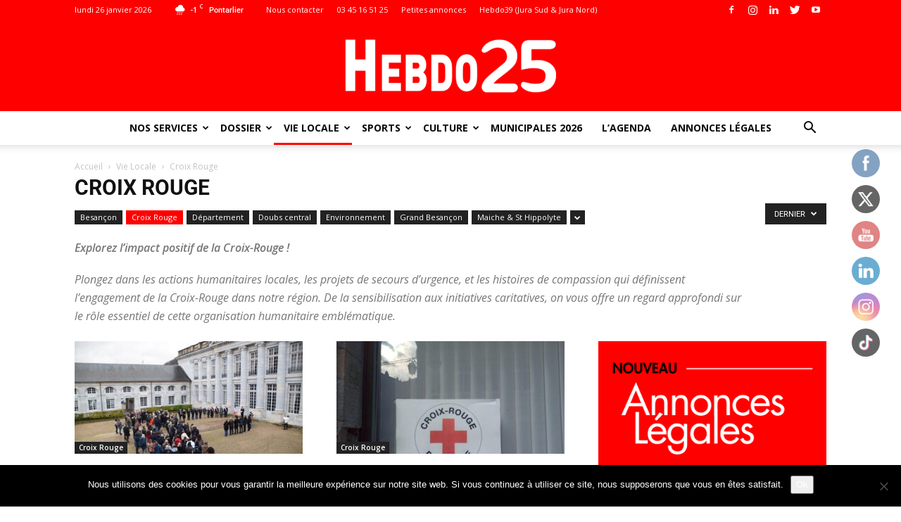

--- FILE ---
content_type: text/html; charset=UTF-8
request_url: https://hebdo25.net/category/croix-rouge/
body_size: 40731
content:
<!doctype html >
<!--[if IE 8]>    <html class="ie8" lang="en"> <![endif]-->
<!--[if IE 9]>    <html class="ie9" lang="en"> <![endif]-->
<!--[if gt IE 8]><!--> <html lang="fr-FR"> <!--<![endif]-->
<head>
    <title>Archives des Croix Rouge - Doubs : toute l&#039;info locale - Hebdo25</title>
    <meta charset="UTF-8" />
    <meta name="viewport" content="width=device-width, initial-scale=1.0">
    <link rel="pingback" href="https://hebdo25.net/xmlrpc.php" />
    <meta name='robots' content='index, follow, max-image-preview:large, max-snippet:-1, max-video-preview:-1' />
	<style>img:is([sizes="auto" i], [sizes^="auto," i]) { contain-intrinsic-size: 3000px 1500px }</style>
	<link rel="icon" type="image/png" href="https://hebdo25.net/wp-content/uploads/2024/03/logo-76x76-1.png"><link rel="apple-touch-icon-precomposed" sizes="76x76" href="https://hebdo25.net/wp-content/uploads/2024/03/logo-76x76-2.png"/><link rel="apple-touch-icon-precomposed" sizes="120x120" href="https://hebdo25.net/wp-content/uploads/2024/03/logo-120x120-1.png"/><link rel="apple-touch-icon-precomposed" sizes="152x152" href="https://hebdo25.net/wp-content/uploads/2024/03/Plan-de-travail-14.png"/><link rel="apple-touch-icon-precomposed" sizes="114x114" href="https://hebdo25.net/wp-content/uploads/2024/03/logo-114x114-1.png"/><link rel="apple-touch-icon-precomposed" sizes="144x144" href="https://hebdo25.net/wp-content/uploads/2024/03/Plan-de-travail-8.png"/>
	<!-- This site is optimized with the Yoast SEO Premium plugin v25.8 (Yoast SEO v26.8) - https://yoast.com/product/yoast-seo-premium-wordpress/ -->
	<meta name="description" content="La Croix-Rouge en action dans le Doubs ! Secourisme, maraudes et aides locales. Découvrez comment agir près de chez vous avec Hebdo25." />
	<link rel="canonical" href="https://hebdo25.net/category/vie-locale/croix-rouge/" />
	<link rel="next" href="https://hebdo25.net/category/vie-locale/croix-rouge/page/2/" />
	<meta property="og:locale" content="fr_FR" />
	<meta property="og:type" content="article" />
	<meta property="og:title" content="Archives des Croix Rouge" />
	<meta property="og:description" content="La Croix-Rouge en action dans le Doubs ! Secourisme, maraudes et aides locales. Découvrez comment agir près de chez vous avec Hebdo25." />
	<meta property="og:url" content="https://hebdo25.net/category/vie-locale/croix-rouge/" />
	<meta property="og:site_name" content="Doubs : toute l&#039;info locale - Hebdo25" />
	<meta name="twitter:card" content="summary_large_image" />
	<meta name="twitter:site" content="@hebdo25" />
	<script type="application/ld+json" class="yoast-schema-graph">{"@context":"https://schema.org","@graph":[{"@type":"CollectionPage","@id":"https://hebdo25.net/category/vie-locale/croix-rouge/","url":"https://hebdo25.net/category/vie-locale/croix-rouge/","name":"Archives des Croix Rouge - Doubs : toute l&#039;info locale - Hebdo25","isPartOf":{"@id":"https://hebdo25.net/#website"},"primaryImageOfPage":{"@id":"https://hebdo25.net/category/vie-locale/croix-rouge/#primaryimage"},"image":{"@id":"https://hebdo25.net/category/vie-locale/croix-rouge/#primaryimage"},"thumbnailUrl":"https://hebdo25.net/wp-content/uploads/2024/12/DSC_0117-scaled.jpg","description":"La Croix-Rouge en action dans le Doubs ! Secourisme, maraudes et aides locales. Découvrez comment agir près de chez vous avec Hebdo25.","breadcrumb":{"@id":"https://hebdo25.net/category/vie-locale/croix-rouge/#breadcrumb"},"inLanguage":"fr-FR"},{"@type":"ImageObject","inLanguage":"fr-FR","@id":"https://hebdo25.net/category/vie-locale/croix-rouge/#primaryimage","url":"https://hebdo25.net/wp-content/uploads/2024/12/DSC_0117-scaled.jpg","contentUrl":"https://hebdo25.net/wp-content/uploads/2024/12/DSC_0117-scaled.jpg","width":2560,"height":1708,"caption":"Une minute de silence était observée en hommage à Mayotte ce 23 décembre 2024. Crédit photo : Préfecture du Doubs."},{"@type":"BreadcrumbList","@id":"https://hebdo25.net/category/vie-locale/croix-rouge/#breadcrumb","itemListElement":[{"@type":"ListItem","position":1,"name":"Accueil","item":"https://hebdo25.net/"},{"@type":"ListItem","position":2,"name":"Vie Locale","item":"https://hebdo25.net/category/vie-locale/"},{"@type":"ListItem","position":3,"name":"Croix Rouge"}]},{"@type":"WebSite","@id":"https://hebdo25.net/#website","url":"https://hebdo25.net/","name":"Doubs : toute l&#039;info locale - Hebdo25","description":"L&#039;info sur vos bassins de vie de Besançon, Pontarlier, Morteau, Maîche, Valdahon, Saône, Ornans, Saint-Vit, Quingey","publisher":{"@id":"https://hebdo25.net/#organization"},"potentialAction":[{"@type":"SearchAction","target":{"@type":"EntryPoint","urlTemplate":"https://hebdo25.net/?s={search_term_string}"},"query-input":{"@type":"PropertyValueSpecification","valueRequired":true,"valueName":"search_term_string"}}],"inLanguage":"fr-FR"},{"@type":"Organization","@id":"https://hebdo25.net/#organization","name":"Hebdo25","url":"https://hebdo25.net/","logo":{"@type":"ImageObject","inLanguage":"fr-FR","@id":"https://hebdo25.net/#/schema/logo/image/","url":"https://hebdo25.net/wp-content/uploads/2024/11/hebdo25.svg","contentUrl":"https://hebdo25.net/wp-content/uploads/2024/11/hebdo25.svg","width":300,"height":113,"caption":"Hebdo25"},"image":{"@id":"https://hebdo25.net/#/schema/logo/image/"},"sameAs":["https://x.com/hebdo25","https://www.instagram.com/hebdo25/","https://fr.linkedin.com/company/hebdo25"]}]}</script>
	<!-- / Yoast SEO Premium plugin. -->


<link rel='dns-prefetch' href='//www.googletagmanager.com' />
<link rel='dns-prefetch' href='//fonts.googleapis.com' />
<link rel='dns-prefetch' href='//pagead2.googlesyndication.com' />
<link rel="alternate" type="application/rss+xml" title="Doubs : toute l&#039;info locale - Hebdo25 &raquo; Flux" href="https://hebdo25.net/feed/" />
<link rel="alternate" type="application/rss+xml" title="Doubs : toute l&#039;info locale - Hebdo25 &raquo; Flux de la catégorie Croix Rouge" href="https://hebdo25.net/category/vie-locale/croix-rouge/feed/" />
<style type="text/css">.brave_popup{display:none}</style><script data-no-optimize="1"> var brave_popup_data = {}; var bravepop_emailValidation=false; var brave_popup_videos = {};  var brave_popup_formData = {};var brave_popup_adminUser = false; var brave_popup_pageInfo = {"type":"category","pageID":118,"singleType":""};  var bravepop_emailSuggestions={};</script><script type="text/javascript">
/* <![CDATA[ */
window._wpemojiSettings = {"baseUrl":"https:\/\/s.w.org\/images\/core\/emoji\/16.0.1\/72x72\/","ext":".png","svgUrl":"https:\/\/s.w.org\/images\/core\/emoji\/16.0.1\/svg\/","svgExt":".svg","source":{"concatemoji":"https:\/\/hebdo25.net\/wp-includes\/js\/wp-emoji-release.min.js?ver=6.8.3"}};
/*! This file is auto-generated */
!function(s,n){var o,i,e;function c(e){try{var t={supportTests:e,timestamp:(new Date).valueOf()};sessionStorage.setItem(o,JSON.stringify(t))}catch(e){}}function p(e,t,n){e.clearRect(0,0,e.canvas.width,e.canvas.height),e.fillText(t,0,0);var t=new Uint32Array(e.getImageData(0,0,e.canvas.width,e.canvas.height).data),a=(e.clearRect(0,0,e.canvas.width,e.canvas.height),e.fillText(n,0,0),new Uint32Array(e.getImageData(0,0,e.canvas.width,e.canvas.height).data));return t.every(function(e,t){return e===a[t]})}function u(e,t){e.clearRect(0,0,e.canvas.width,e.canvas.height),e.fillText(t,0,0);for(var n=e.getImageData(16,16,1,1),a=0;a<n.data.length;a++)if(0!==n.data[a])return!1;return!0}function f(e,t,n,a){switch(t){case"flag":return n(e,"\ud83c\udff3\ufe0f\u200d\u26a7\ufe0f","\ud83c\udff3\ufe0f\u200b\u26a7\ufe0f")?!1:!n(e,"\ud83c\udde8\ud83c\uddf6","\ud83c\udde8\u200b\ud83c\uddf6")&&!n(e,"\ud83c\udff4\udb40\udc67\udb40\udc62\udb40\udc65\udb40\udc6e\udb40\udc67\udb40\udc7f","\ud83c\udff4\u200b\udb40\udc67\u200b\udb40\udc62\u200b\udb40\udc65\u200b\udb40\udc6e\u200b\udb40\udc67\u200b\udb40\udc7f");case"emoji":return!a(e,"\ud83e\udedf")}return!1}function g(e,t,n,a){var r="undefined"!=typeof WorkerGlobalScope&&self instanceof WorkerGlobalScope?new OffscreenCanvas(300,150):s.createElement("canvas"),o=r.getContext("2d",{willReadFrequently:!0}),i=(o.textBaseline="top",o.font="600 32px Arial",{});return e.forEach(function(e){i[e]=t(o,e,n,a)}),i}function t(e){var t=s.createElement("script");t.src=e,t.defer=!0,s.head.appendChild(t)}"undefined"!=typeof Promise&&(o="wpEmojiSettingsSupports",i=["flag","emoji"],n.supports={everything:!0,everythingExceptFlag:!0},e=new Promise(function(e){s.addEventListener("DOMContentLoaded",e,{once:!0})}),new Promise(function(t){var n=function(){try{var e=JSON.parse(sessionStorage.getItem(o));if("object"==typeof e&&"number"==typeof e.timestamp&&(new Date).valueOf()<e.timestamp+604800&&"object"==typeof e.supportTests)return e.supportTests}catch(e){}return null}();if(!n){if("undefined"!=typeof Worker&&"undefined"!=typeof OffscreenCanvas&&"undefined"!=typeof URL&&URL.createObjectURL&&"undefined"!=typeof Blob)try{var e="postMessage("+g.toString()+"("+[JSON.stringify(i),f.toString(),p.toString(),u.toString()].join(",")+"));",a=new Blob([e],{type:"text/javascript"}),r=new Worker(URL.createObjectURL(a),{name:"wpTestEmojiSupports"});return void(r.onmessage=function(e){c(n=e.data),r.terminate(),t(n)})}catch(e){}c(n=g(i,f,p,u))}t(n)}).then(function(e){for(var t in e)n.supports[t]=e[t],n.supports.everything=n.supports.everything&&n.supports[t],"flag"!==t&&(n.supports.everythingExceptFlag=n.supports.everythingExceptFlag&&n.supports[t]);n.supports.everythingExceptFlag=n.supports.everythingExceptFlag&&!n.supports.flag,n.DOMReady=!1,n.readyCallback=function(){n.DOMReady=!0}}).then(function(){return e}).then(function(){var e;n.supports.everything||(n.readyCallback(),(e=n.source||{}).concatemoji?t(e.concatemoji):e.wpemoji&&e.twemoji&&(t(e.twemoji),t(e.wpemoji)))}))}((window,document),window._wpemojiSettings);
/* ]]> */
</script>
<!-- hebdo25.net is managing ads with Advanced Ads 2.0.16 – https://wpadvancedads.com/ --><script data-wpfc-render="false" id="hebdo-ready">
			window.advanced_ads_ready=function(e,a){a=a||"complete";var d=function(e){return"interactive"===a?"loading"!==e:"complete"===e};d(document.readyState)?e():document.addEventListener("readystatechange",(function(a){d(a.target.readyState)&&e()}),{once:"interactive"===a})},window.advanced_ads_ready_queue=window.advanced_ads_ready_queue||[];		</script>
		<link rel='stylesheet' id='wp-event-manager-frontend-css' href='https://hebdo25.net/wp-content/plugins/wp-event-manager/assets/css/frontend.min.css?ver=6.8.3' type='text/css' media='all' />
<link rel='stylesheet' id='wp-event-manager-jquery-ui-daterangepicker-css' href='https://hebdo25.net/wp-content/plugins/wp-event-manager/assets/js/jquery-ui-daterangepicker/jquery.comiseo.daterangepicker.css?ver=6.8.3' type='text/css' media='all' />
<link rel='stylesheet' id='wp-event-manager-jquery-ui-daterangepicker-style-css' href='https://hebdo25.net/wp-content/plugins/wp-event-manager/assets/js/jquery-ui-daterangepicker/styles.css?ver=6.8.3' type='text/css' media='all' />
<link rel='stylesheet' id='wp-event-manager-jquery-ui-css-css' href='https://hebdo25.net/wp-content/plugins/wp-event-manager/assets/js/jquery-ui/jquery-ui.css?ver=6.8.3' type='text/css' media='all' />
<link rel='stylesheet' id='wp-event-manager-grid-style-css' href='https://hebdo25.net/wp-content/plugins/wp-event-manager/assets/css/wpem-grid.min.css?ver=6.8.3' type='text/css' media='all' />
<link rel='stylesheet' id='wp-event-manager-font-style-css' href='https://hebdo25.net/wp-content/plugins/wp-event-manager/assets/fonts/style.css?ver=6.8.3' type='text/css' media='all' />
<link rel='stylesheet' id='hfe-widgets-style-css' href='https://hebdo25.net/wp-content/plugins/header-footer-elementor/inc/widgets-css/frontend.css?ver=2.8.2' type='text/css' media='all' />
<style id='wp-emoji-styles-inline-css' type='text/css'>

	img.wp-smiley, img.emoji {
		display: inline !important;
		border: none !important;
		box-shadow: none !important;
		height: 1em !important;
		width: 1em !important;
		margin: 0 0.07em !important;
		vertical-align: -0.1em !important;
		background: none !important;
		padding: 0 !important;
	}
</style>
<link rel='stylesheet' id='visual-portfolio-block-filter-by-category-css' href='https://hebdo25.net/wp-content/plugins/visual-portfolio/build/gutenberg/blocks/filter-by-category/style.css?ver=1762835869' type='text/css' media='all' />
<link rel='stylesheet' id='visual-portfolio-block-pagination-css' href='https://hebdo25.net/wp-content/plugins/visual-portfolio/build/gutenberg/blocks/pagination/style.css?ver=1762835869' type='text/css' media='all' />
<link rel='stylesheet' id='visual-portfolio-block-sort-css' href='https://hebdo25.net/wp-content/plugins/visual-portfolio/build/gutenberg/blocks/sort/style.css?ver=1762835869' type='text/css' media='all' />
<link rel='stylesheet' id='cookie-notice-front-css' href='https://hebdo25.net/wp-content/plugins/cookie-notice/css/front.min.css?ver=2.5.11' type='text/css' media='all' />
<link rel='stylesheet' id='SFSImainCss-css' href='https://hebdo25.net/wp-content/plugins/ultimate-social-media-icons/css/sfsi-style.css?ver=2.9.5' type='text/css' media='all' />
<link rel='stylesheet' id='disable_sfsi-css' href='https://hebdo25.net/wp-content/plugins/ultimate-social-media-icons/css/disable_sfsi.css?ver=6.8.3' type='text/css' media='all' />
<link rel='stylesheet' id='wp-event-manager-jquery-timepicker-css-css' href='https://hebdo25.net/wp-content/plugins/wp-event-manager/assets/js/jquery-timepicker/jquery.timepicker.min.css?ver=6.8.3' type='text/css' media='all' />
<link rel='stylesheet' id='hfe-style-css' href='https://hebdo25.net/wp-content/plugins/header-footer-elementor/assets/css/header-footer-elementor.css?ver=2.8.2' type='text/css' media='all' />
<link rel='stylesheet' id='elementor-icons-css' href='https://hebdo25.net/wp-content/plugins/elementor/assets/lib/eicons/css/elementor-icons.min.css?ver=5.43.0' type='text/css' media='all' />
<link rel='stylesheet' id='elementor-frontend-css' href='https://hebdo25.net/wp-content/plugins/elementor/assets/css/frontend.min.css?ver=3.31.3' type='text/css' media='all' />
<link rel='stylesheet' id='elementor-post-52555-css' href='https://hebdo25.net/wp-content/uploads/elementor/css/post-52555.css?ver=1769369061' type='text/css' media='all' />
<link rel='stylesheet' id='font-awesome-5-all-css' href='https://hebdo25.net/wp-content/plugins/elementor/assets/lib/font-awesome/css/all.min.css?ver=3.31.3' type='text/css' media='all' />
<link rel='stylesheet' id='font-awesome-4-shim-css' href='https://hebdo25.net/wp-content/plugins/elementor/assets/lib/font-awesome/css/v4-shims.min.css?ver=3.31.3' type='text/css' media='all' />
<link rel='stylesheet' id='elementor-post-52556-css' href='https://hebdo25.net/wp-content/uploads/elementor/css/post-52556.css?ver=1769369061' type='text/css' media='all' />
<link rel='stylesheet' id='google-fonts-style-css' href='https://fonts.googleapis.com/css?family=Open+Sans%3A300italic%2C400%2C400italic%2C600%2C600italic%2C700%7CRoboto%3A300%2C400%2C400italic%2C500%2C500italic%2C700%2C900&#038;ver=9.0.1' type='text/css' media='all' />
<link rel='stylesheet' id='hfe-elementor-icons-css' href='https://hebdo25.net/wp-content/plugins/elementor/assets/lib/eicons/css/elementor-icons.min.css?ver=5.34.0' type='text/css' media='all' />
<link rel='stylesheet' id='hfe-icons-list-css' href='https://hebdo25.net/wp-content/plugins/elementor/assets/css/widget-icon-list.min.css?ver=3.24.3' type='text/css' media='all' />
<link rel='stylesheet' id='hfe-social-icons-css' href='https://hebdo25.net/wp-content/plugins/elementor/assets/css/widget-social-icons.min.css?ver=3.24.0' type='text/css' media='all' />
<link rel='stylesheet' id='hfe-social-share-icons-brands-css' href='https://hebdo25.net/wp-content/plugins/elementor/assets/lib/font-awesome/css/brands.css?ver=5.15.3' type='text/css' media='all' />
<link rel='stylesheet' id='hfe-social-share-icons-fontawesome-css' href='https://hebdo25.net/wp-content/plugins/elementor/assets/lib/font-awesome/css/fontawesome.css?ver=5.15.3' type='text/css' media='all' />
<link rel='stylesheet' id='hfe-nav-menu-icons-css' href='https://hebdo25.net/wp-content/plugins/elementor/assets/lib/font-awesome/css/solid.css?ver=5.15.3' type='text/css' media='all' />
<link rel='stylesheet' id='js_composer_front-css' href='https://hebdo25.net/wp-content/plugins/js_composer/assets/css/js_composer.min.css?ver=6.4.1' type='text/css' media='all' />
<link rel='stylesheet' id='td-theme-css' href='https://hebdo25.net/wp-content/themes/maxi-flash/style.css?ver=9.0.1' type='text/css' media='all' />
<link rel='stylesheet' id='elementor-gf-local-roboto-css' href='https://hebdo25.net/wp-content/uploads/elementor/google-fonts/css/roboto.css?ver=1743510688' type='text/css' media='all' />
<link rel='stylesheet' id='elementor-gf-local-robotoslab-css' href='https://hebdo25.net/wp-content/uploads/elementor/google-fonts/css/robotoslab.css?ver=1743510693' type='text/css' media='all' />
<!--n2css--><!--n2js--><script type="text/javascript" src="https://hebdo25.net/wp-includes/js/jquery/jquery.min.js?ver=3.7.1" id="jquery-core-js"></script>
<script type="text/javascript" src="https://hebdo25.net/wp-includes/js/jquery/jquery-migrate.min.js?ver=3.4.1" id="jquery-migrate-js"></script>
<script type="text/javascript" id="jquery-js-after">
/* <![CDATA[ */
!function($){"use strict";$(document).ready(function(){$(this).scrollTop()>100&&$(".hfe-scroll-to-top-wrap").removeClass("hfe-scroll-to-top-hide"),$(window).scroll(function(){$(this).scrollTop()<100?$(".hfe-scroll-to-top-wrap").fadeOut(300):$(".hfe-scroll-to-top-wrap").fadeIn(300)}),$(".hfe-scroll-to-top-wrap").on("click",function(){$("html, body").animate({scrollTop:0},300);return!1})})}(jQuery);
!function($){'use strict';$(document).ready(function(){var bar=$('.hfe-reading-progress-bar');if(!bar.length)return;$(window).on('scroll',function(){var s=$(window).scrollTop(),d=$(document).height()-$(window).height(),p=d? s/d*100:0;bar.css('width',p+'%')});});}(jQuery);
/* ]]> */
</script>
<script type="text/javascript" id="cookie-notice-front-js-before">
/* <![CDATA[ */
var cnArgs = {"ajaxUrl":"https:\/\/hebdo25.net\/wp-admin\/admin-ajax.php","nonce":"0c062d0fea","hideEffect":"fade","position":"bottom","onScroll":true,"onScrollOffset":100,"onClick":false,"cookieName":"cookie_notice_accepted","cookieTime":31536000,"cookieTimeRejected":2592000,"globalCookie":false,"redirection":false,"cache":false,"revokeCookies":false,"revokeCookiesOpt":"automatic"};
/* ]]> */
</script>
<script type="text/javascript" src="https://hebdo25.net/wp-content/plugins/cookie-notice/js/front.min.js?ver=2.5.11" id="cookie-notice-front-js"></script>
<script type="text/javascript" src="https://hebdo25.net/wp-content/plugins/elementor/assets/lib/font-awesome/js/v4-shims.min.js?ver=3.31.3" id="font-awesome-4-shim-js"></script>

<!-- Extrait de code de la balise Google (gtag.js) ajouté par Site Kit -->
<!-- Extrait Google Analytics ajouté par Site Kit -->
<script type="text/javascript" src="https://www.googletagmanager.com/gtag/js?id=G-ZZ3QFP88TV" id="google_gtagjs-js" async></script>
<script type="text/javascript" id="google_gtagjs-js-after">
/* <![CDATA[ */
window.dataLayer = window.dataLayer || [];function gtag(){dataLayer.push(arguments);}
gtag("set","linker",{"domains":["hebdo25.net"]});
gtag("js", new Date());
gtag("set", "developer_id.dZTNiMT", true);
gtag("config", "G-ZZ3QFP88TV");
/* ]]> */
</script>
<link rel="https://api.w.org/" href="https://hebdo25.net/wp-json/" /><link rel="alternate" title="JSON" type="application/json" href="https://hebdo25.net/wp-json/wp/v2/categories/118" /><link rel="EditURI" type="application/rsd+xml" title="RSD" href="https://hebdo25.net/xmlrpc.php?rsd" />
<meta name="generator" content="WordPress 6.8.3" />
<meta name="cdp-version" content="1.5.0" /><!-- start Simple Custom CSS and JS -->
<style type="text/css">
.td-location-icon {
	color: red !important;
    opacity: 1;
    font-size: 35px;
}

.td-weather-animated-icon span {
	opacity: 1;
}

.sf-menu a.sf-with-ul {
	padding-right: 18px;
}

div#td-header-menu div.menu-main-menu-container ul#menu-main-menu-1.sf-menu.sf-js-enabled li.menu-item.menu-item-type-custom.menu-item-object-custom.menu-item-has-children.menu-item-first.td-menu-item.td-normal-menu.menu-item-65176 ul.sub-menu li.menu-item.menu-item-type-post_type.menu-item-object-page.td-menu-item.td-normal-menu a {
	font-weight: bold;
	text-transform: uppercase;
	padding-left: 20px;
}</style>
<!-- end Simple Custom CSS and JS -->
<!-- start Simple Custom CSS and JS -->
<style type="text/css">
.td-post-views, .td-post-comments {
	display:none !important;
}</style>
<!-- end Simple Custom CSS and JS -->
<!-- start Simple Custom CSS and JS -->
<script type="text/javascript">
if (window.location.href=='https://hebdo25.net/footer/'){
	console.log('ok')
}
else {
    var _wsq = _wsq || [];
    _wsq.push(['_setNom', 'hebdo25']);
    _wsq.push(['_wysistat']);

    (function(){
        var ws = document.createElement('script');
        ws.type = 'text/javascript';
        ws.async = true;
        ws.src = ('https:' == document.location.protocol ? 'https://www' : 'http://www') + '.wysistat.com/ws.jsa';
        var s = document.getElementsByTagName('script')[0]||document.getElementsByTagName('body')[0];
        s.parentNode.insertBefore(ws, s);
    })();
}
</script>
<!-- end Simple Custom CSS and JS -->
<meta name="generator" content="Site Kit by Google 1.170.0" /><meta name="follow.[base64]" content="h0MsltzyQD75txMJRTHV"/><script type='text/javascript'>
/* <![CDATA[ */
var VPData = {"version":"3.4.1","pro":false,"__":{"couldnt_retrieve_vp":"Couldn't retrieve Visual Portfolio ID.","pswp_close":"Fermer (\u00c9chap)","pswp_share":"Partager","pswp_fs":"Ouvrir\/fermer le plein \u00e9cran","pswp_zoom":"Zoomer\/d\u00e9zoomer","pswp_prev":"Pr\u00e9c\u00e9dent (fl\u00e8che gauche)","pswp_next":"Suivant (fl\u00e8che droite)","pswp_share_fb":"Partager sur Facebook","pswp_share_tw":"Tweeter","pswp_share_x":"X","pswp_share_pin":"L\u2019\u00e9pingler","pswp_download":"T\u00e9l\u00e9charger","fancybox_close":"Fermer","fancybox_next":"Suivant","fancybox_prev":"Pr\u00e9c\u00e9dent","fancybox_error":"Le contenu demand\u00e9 ne peut pas \u00eatre charg\u00e9. <br \/> Veuillez r\u00e9essayer ult\u00e9rieurement.","fancybox_play_start":"D\u00e9marrer le diaporama","fancybox_play_stop":"Mettre le diaporama en pause","fancybox_full_screen":"Plein \u00e9cran","fancybox_thumbs":"Miniatures","fancybox_download":"T\u00e9l\u00e9charger","fancybox_share":"Partager","fancybox_zoom":"Zoom"},"settingsPopupGallery":{"enable_on_wordpress_images":false,"vendor":"fancybox","deep_linking":false,"deep_linking_url_to_share_images":false,"show_arrows":true,"show_counter":true,"show_zoom_button":true,"show_fullscreen_button":true,"show_share_button":true,"show_close_button":true,"show_thumbs":true,"show_download_button":false,"show_slideshow":false,"click_to_zoom":true,"restore_focus":true},"screenSizes":[320,576,768,992,1200]};
/* ]]> */
</script>
		<noscript>
			<style type="text/css">
				.vp-portfolio__preloader-wrap{display:none}.vp-portfolio__filter-wrap,.vp-portfolio__items-wrap,.vp-portfolio__pagination-wrap,.vp-portfolio__sort-wrap{opacity:1;visibility:visible}.vp-portfolio__item .vp-portfolio__item-img noscript+img,.vp-portfolio__thumbnails-wrap{display:none}
			</style>
		</noscript>
		<script class="ti-site-data" type="application/ld+json">{"@context":"http://schema.org","data":{"r":"1:0!7:0!30:1"}}</script><!--[if lt IE 9]><script src="https://cdnjs.cloudflare.com/ajax/libs/html5shiv/3.7.3/html5shiv.js"></script><![endif]-->
    
<!-- Balises Meta Google AdSense ajoutées par Site Kit -->
<meta name="google-adsense-platform-account" content="ca-host-pub-2644536267352236">
<meta name="google-adsense-platform-domain" content="sitekit.withgoogle.com">
<!-- Fin des balises Meta End Google AdSense ajoutées par Site Kit -->
<meta name="generator" content="Elementor 3.31.3; features: additional_custom_breakpoints, e_element_cache; settings: css_print_method-external, google_font-enabled, font_display-swap">
			<style>
				.e-con.e-parent:nth-of-type(n+4):not(.e-lazyloaded):not(.e-no-lazyload),
				.e-con.e-parent:nth-of-type(n+4):not(.e-lazyloaded):not(.e-no-lazyload) * {
					background-image: none !important;
				}
				@media screen and (max-height: 1024px) {
					.e-con.e-parent:nth-of-type(n+3):not(.e-lazyloaded):not(.e-no-lazyload),
					.e-con.e-parent:nth-of-type(n+3):not(.e-lazyloaded):not(.e-no-lazyload) * {
						background-image: none !important;
					}
				}
				@media screen and (max-height: 640px) {
					.e-con.e-parent:nth-of-type(n+2):not(.e-lazyloaded):not(.e-no-lazyload),
					.e-con.e-parent:nth-of-type(n+2):not(.e-lazyloaded):not(.e-no-lazyload) * {
						background-image: none !important;
					}
				}
			</style>
			<meta name="generator" content="Powered by WPBakery Page Builder - drag and drop page builder for WordPress."/>
		<style type="text/css">
			/* If html does not have either class, do not show lazy loaded images. */
			html:not(.vp-lazyload-enabled):not(.js) .vp-lazyload {
				display: none;
			}
		</style>
		<script>
			document.documentElement.classList.add(
				'vp-lazyload-enabled'
			);
		</script>
		<script async type="application/javascript"
        src="https://news.google.com/swg/js/v1/swg-basic.js"></script>
<script>
  (self.SWG_BASIC = self.SWG_BASIC || []).push( basicSubscriptions => {
    basicSubscriptions.init({
      type: "NewsArticle",
      isPartOfType: ["Product"],
      isPartOfProductId: "CAowstC1DA:openaccess",
      clientOptions: { theme: "light", lang: "fr" },
    });
  });
</script>
<!-- Extrait Google AdSense ajouté par Site Kit -->
<script type="text/javascript" async="async" src="https://pagead2.googlesyndication.com/pagead/js/adsbygoogle.js?client=ca-pub-5947609861168133&amp;host=ca-host-pub-2644536267352236" crossorigin="anonymous"></script>

<!-- End Google AdSense snippet added by Site Kit -->

<!-- JS generated by theme -->

<script>
    
    

	    var tdBlocksArray = []; //here we store all the items for the current page

	    //td_block class - each ajax block uses a object of this class for requests
	    function tdBlock() {
		    this.id = '';
		    this.block_type = 1; //block type id (1-234 etc)
		    this.atts = '';
		    this.td_column_number = '';
		    this.td_current_page = 1; //
		    this.post_count = 0; //from wp
		    this.found_posts = 0; //from wp
		    this.max_num_pages = 0; //from wp
		    this.td_filter_value = ''; //current live filter value
		    this.is_ajax_running = false;
		    this.td_user_action = ''; // load more or infinite loader (used by the animation)
		    this.header_color = '';
		    this.ajax_pagination_infinite_stop = ''; //show load more at page x
	    }


        // td_js_generator - mini detector
        (function(){
            var htmlTag = document.getElementsByTagName("html")[0];

	        if ( navigator.userAgent.indexOf("MSIE 10.0") > -1 ) {
                htmlTag.className += ' ie10';
            }

            if ( !!navigator.userAgent.match(/Trident.*rv\:11\./) ) {
                htmlTag.className += ' ie11';
            }

	        if ( navigator.userAgent.indexOf("Edge") > -1 ) {
                htmlTag.className += ' ieEdge';
            }

            if ( /(iPad|iPhone|iPod)/g.test(navigator.userAgent) ) {
                htmlTag.className += ' td-md-is-ios';
            }

            var user_agent = navigator.userAgent.toLowerCase();
            if ( user_agent.indexOf("android") > -1 ) {
                htmlTag.className += ' td-md-is-android';
            }

            if ( -1 !== navigator.userAgent.indexOf('Mac OS X')  ) {
                htmlTag.className += ' td-md-is-os-x';
            }

            if ( /chrom(e|ium)/.test(navigator.userAgent.toLowerCase()) ) {
               htmlTag.className += ' td-md-is-chrome';
            }

            if ( -1 !== navigator.userAgent.indexOf('Firefox') ) {
                htmlTag.className += ' td-md-is-firefox';
            }

            if ( -1 !== navigator.userAgent.indexOf('Safari') && -1 === navigator.userAgent.indexOf('Chrome') ) {
                htmlTag.className += ' td-md-is-safari';
            }

            if( -1 !== navigator.userAgent.indexOf('IEMobile') ){
                htmlTag.className += ' td-md-is-iemobile';
            }

        })();




        var tdLocalCache = {};

        ( function () {
            "use strict";

            tdLocalCache = {
                data: {},
                remove: function (resource_id) {
                    delete tdLocalCache.data[resource_id];
                },
                exist: function (resource_id) {
                    return tdLocalCache.data.hasOwnProperty(resource_id) && tdLocalCache.data[resource_id] !== null;
                },
                get: function (resource_id) {
                    return tdLocalCache.data[resource_id];
                },
                set: function (resource_id, cachedData) {
                    tdLocalCache.remove(resource_id);
                    tdLocalCache.data[resource_id] = cachedData;
                }
            };
        })();

    
    
var td_viewport_interval_list=[{"limitBottom":767,"sidebarWidth":228},{"limitBottom":1018,"sidebarWidth":300},{"limitBottom":1140,"sidebarWidth":324}];
var td_animation_stack_effect="type0";
var tds_animation_stack=true;
var td_animation_stack_specific_selectors=".entry-thumb, img";
var td_animation_stack_general_selectors=".td-animation-stack img, .td-animation-stack .entry-thumb, .post img";
var td_ajax_url="https:\/\/hebdo25.net\/wp-admin\/admin-ajax.php?td_theme_name=Newspaper&v=9.0.1";
var td_get_template_directory_uri="https:\/\/hebdo25.net\/wp-content\/themes\/maxi-flash";
var tds_snap_menu="snap";
var tds_logo_on_sticky="";
var tds_header_style="10";
var td_please_wait="S'il vous pla\u00eet patienter ...";
var td_email_user_pass_incorrect="Utilisateur ou mot de passe incorrect!";
var td_email_user_incorrect="E-mail ou nom d'utilisateur incorrect !";
var td_email_incorrect="Email incorrect !";
var tds_more_articles_on_post_enable="";
var tds_more_articles_on_post_time_to_wait="";
var tds_more_articles_on_post_pages_distance_from_top=0;
var tds_theme_color_site_wide="#ff0000";
var tds_smart_sidebar="enabled";
var tdThemeName="Newspaper";
var td_magnific_popup_translation_tPrev="Pr\u00e9c\u00e9dente (fl\u00e8che gauche)";
var td_magnific_popup_translation_tNext="Suivante (fl\u00e8che droite)";
var td_magnific_popup_translation_tCounter="%curr% sur %total%";
var td_magnific_popup_translation_ajax_tError="Le contenu de %url% pas pu \u00eatre charg\u00e9.";
var td_magnific_popup_translation_image_tError="L'image #%curr% pas pu \u00eatre charg\u00e9e.";
var tdDateNamesI18n={"month_names":["janvier","f\u00e9vrier","mars","avril","mai","juin","juillet","ao\u00fbt","septembre","octobre","novembre","d\u00e9cembre"],"month_names_short":["Jan","F\u00e9v","Mar","Avr","Mai","Juin","Juil","Ao\u00fbt","Sep","Oct","Nov","D\u00e9c"],"day_names":["dimanche","lundi","mardi","mercredi","jeudi","vendredi","samedi"],"day_names_short":["dim","lun","mar","mer","jeu","ven","sam"]};
var td_ad_background_click_link="";
var td_ad_background_click_target="";
</script>


<!-- Header style compiled by theme -->

<style>
    
.td-header-wrap .black-menu .sf-menu > .current-menu-item > a,
    .td-header-wrap .black-menu .sf-menu > .current-menu-ancestor > a,
    .td-header-wrap .black-menu .sf-menu > .current-category-ancestor > a,
    .td-header-wrap .black-menu .sf-menu > li > a:hover,
    .td-header-wrap .black-menu .sf-menu > .sfHover > a,
    .td-header-style-12 .td-header-menu-wrap-full,
    .sf-menu > .current-menu-item > a:after,
    .sf-menu > .current-menu-ancestor > a:after,
    .sf-menu > .current-category-ancestor > a:after,
    .sf-menu > li:hover > a:after,
    .sf-menu > .sfHover > a:after,
    .td-header-style-12 .td-affix,
    .header-search-wrap .td-drop-down-search:after,
    .header-search-wrap .td-drop-down-search .btn:hover,
    input[type=submit]:hover,
    .td-read-more a,
    .td-post-category:hover,
    .td-grid-style-1.td-hover-1 .td-big-grid-post:hover .td-post-category,
    .td-grid-style-5.td-hover-1 .td-big-grid-post:hover .td-post-category,
    .td_top_authors .td-active .td-author-post-count,
    .td_top_authors .td-active .td-author-comments-count,
    .td_top_authors .td_mod_wrap:hover .td-author-post-count,
    .td_top_authors .td_mod_wrap:hover .td-author-comments-count,
    .td-404-sub-sub-title a:hover,
    .td-search-form-widget .wpb_button:hover,
    .td-rating-bar-wrap div,
    .td_category_template_3 .td-current-sub-category,
    .dropcap,
    .td_wrapper_video_playlist .td_video_controls_playlist_wrapper,
    .wpb_default,
    .wpb_default:hover,
    .td-left-smart-list:hover,
    .td-right-smart-list:hover,
    .woocommerce-checkout .woocommerce input.button:hover,
    .woocommerce-page .woocommerce a.button:hover,
    .woocommerce-account div.woocommerce .button:hover,
    #bbpress-forums button:hover,
    .bbp_widget_login .button:hover,
    .td-footer-wrapper .td-post-category,
    .td-footer-wrapper .widget_product_search input[type="submit"]:hover,
    .woocommerce .product a.button:hover,
    .woocommerce .product #respond input#submit:hover,
    .woocommerce .checkout input#place_order:hover,
    .woocommerce .woocommerce.widget .button:hover,
    .single-product .product .summary .cart .button:hover,
    .woocommerce-cart .woocommerce table.cart .button:hover,
    .woocommerce-cart .woocommerce .shipping-calculator-form .button:hover,
    .td-next-prev-wrap a:hover,
    .td-load-more-wrap a:hover,
    .td-post-small-box a:hover,
    .page-nav .current,
    .page-nav:first-child > div,
    .td_category_template_8 .td-category-header .td-category a.td-current-sub-category,
    .td_category_template_4 .td-category-siblings .td-category a:hover,
    #bbpress-forums .bbp-pagination .current,
    #bbpress-forums #bbp-single-user-details #bbp-user-navigation li.current a,
    .td-theme-slider:hover .slide-meta-cat a,
    a.vc_btn-black:hover,
    .td-trending-now-wrapper:hover .td-trending-now-title,
    .td-scroll-up,
    .td-smart-list-button:hover,
    .td-weather-information:before,
    .td-weather-week:before,
    .td_block_exchange .td-exchange-header:before,
    .td_block_big_grid_9.td-grid-style-1 .td-post-category,
    .td_block_big_grid_9.td-grid-style-5 .td-post-category,
    .td-grid-style-6.td-hover-1 .td-module-thumb:after,
    .td-pulldown-syle-2 .td-subcat-dropdown ul:after,
    .td_block_template_9 .td-block-title:after,
    .td_block_template_15 .td-block-title:before,
    div.wpforms-container .wpforms-form div.wpforms-submit-container button[type=submit] {
        background-color: #ff0000;
    }

    .td_block_template_4 .td-related-title .td-cur-simple-item:before {
        border-color: #ff0000 transparent transparent transparent !important;
    }

    .woocommerce .woocommerce-message .button:hover,
    .woocommerce .woocommerce-error .button:hover,
    .woocommerce .woocommerce-info .button:hover {
        background-color: #ff0000 !important;
    }
    
    
    .td_block_template_4 .td-related-title .td-cur-simple-item,
    .td_block_template_3 .td-related-title .td-cur-simple-item,
    .td_block_template_9 .td-related-title:after {
        background-color: #ff0000;
    }

    .woocommerce .product .onsale,
    .woocommerce.widget .ui-slider .ui-slider-handle {
        background: none #ff0000;
    }

    .woocommerce.widget.widget_layered_nav_filters ul li a {
        background: none repeat scroll 0 0 #ff0000 !important;
    }

    a,
    cite a:hover,
    .td_mega_menu_sub_cats .cur-sub-cat,
    .td-mega-span h3 a:hover,
    .td_mod_mega_menu:hover .entry-title a,
    .header-search-wrap .result-msg a:hover,
    .td-header-top-menu .td-drop-down-search .td_module_wrap:hover .entry-title a,
    .td-header-top-menu .td-icon-search:hover,
    .td-header-wrap .result-msg a:hover,
    .top-header-menu li a:hover,
    .top-header-menu .current-menu-item > a,
    .top-header-menu .current-menu-ancestor > a,
    .top-header-menu .current-category-ancestor > a,
    .td-social-icon-wrap > a:hover,
    .td-header-sp-top-widget .td-social-icon-wrap a:hover,
    .td-page-content blockquote p,
    .td-post-content blockquote p,
    .mce-content-body blockquote p,
    .comment-content blockquote p,
    .wpb_text_column blockquote p,
    .td_block_text_with_title blockquote p,
    .td_module_wrap:hover .entry-title a,
    .td-subcat-filter .td-subcat-list a:hover,
    .td-subcat-filter .td-subcat-dropdown a:hover,
    .td_quote_on_blocks,
    .dropcap2,
    .dropcap3,
    .td_top_authors .td-active .td-authors-name a,
    .td_top_authors .td_mod_wrap:hover .td-authors-name a,
    .td-post-next-prev-content a:hover,
    .author-box-wrap .td-author-social a:hover,
    .td-author-name a:hover,
    .td-author-url a:hover,
    .td_mod_related_posts:hover h3 > a,
    .td-post-template-11 .td-related-title .td-related-left:hover,
    .td-post-template-11 .td-related-title .td-related-right:hover,
    .td-post-template-11 .td-related-title .td-cur-simple-item,
    .td-post-template-11 .td_block_related_posts .td-next-prev-wrap a:hover,
    .comment-reply-link:hover,
    .logged-in-as a:hover,
    #cancel-comment-reply-link:hover,
    .td-search-query,
    .td-category-header .td-pulldown-category-filter-link:hover,
    .td-category-siblings .td-subcat-dropdown a:hover,
    .td-category-siblings .td-subcat-dropdown a.td-current-sub-category,
    .widget a:hover,
    .td_wp_recentcomments a:hover,
    .archive .widget_archive .current,
    .archive .widget_archive .current a,
    .widget_calendar tfoot a:hover,
    .woocommerce a.added_to_cart:hover,
    .woocommerce-account .woocommerce-MyAccount-navigation a:hover,
    #bbpress-forums li.bbp-header .bbp-reply-content span a:hover,
    #bbpress-forums .bbp-forum-freshness a:hover,
    #bbpress-forums .bbp-topic-freshness a:hover,
    #bbpress-forums .bbp-forums-list li a:hover,
    #bbpress-forums .bbp-forum-title:hover,
    #bbpress-forums .bbp-topic-permalink:hover,
    #bbpress-forums .bbp-topic-started-by a:hover,
    #bbpress-forums .bbp-topic-started-in a:hover,
    #bbpress-forums .bbp-body .super-sticky li.bbp-topic-title .bbp-topic-permalink,
    #bbpress-forums .bbp-body .sticky li.bbp-topic-title .bbp-topic-permalink,
    .widget_display_replies .bbp-author-name,
    .widget_display_topics .bbp-author-name,
    .footer-text-wrap .footer-email-wrap a,
    .td-subfooter-menu li a:hover,
    .footer-social-wrap a:hover,
    a.vc_btn-black:hover,
    .td-smart-list-dropdown-wrap .td-smart-list-button:hover,
    .td_module_17 .td-read-more a:hover,
    .td_module_18 .td-read-more a:hover,
    .td_module_19 .td-post-author-name a:hover,
    .td-instagram-user a,
    .td-pulldown-syle-2 .td-subcat-dropdown:hover .td-subcat-more span,
    .td-pulldown-syle-2 .td-subcat-dropdown:hover .td-subcat-more i,
    .td-pulldown-syle-3 .td-subcat-dropdown:hover .td-subcat-more span,
    .td-pulldown-syle-3 .td-subcat-dropdown:hover .td-subcat-more i,
    .td-block-title-wrap .td-wrapper-pulldown-filter .td-pulldown-filter-display-option:hover,
    .td-block-title-wrap .td-wrapper-pulldown-filter .td-pulldown-filter-display-option:hover i,
    .td-block-title-wrap .td-wrapper-pulldown-filter .td-pulldown-filter-link:hover,
    .td-block-title-wrap .td-wrapper-pulldown-filter .td-pulldown-filter-item .td-cur-simple-item,
    .td_block_template_2 .td-related-title .td-cur-simple-item,
    .td_block_template_5 .td-related-title .td-cur-simple-item,
    .td_block_template_6 .td-related-title .td-cur-simple-item,
    .td_block_template_7 .td-related-title .td-cur-simple-item,
    .td_block_template_8 .td-related-title .td-cur-simple-item,
    .td_block_template_9 .td-related-title .td-cur-simple-item,
    .td_block_template_10 .td-related-title .td-cur-simple-item,
    .td_block_template_11 .td-related-title .td-cur-simple-item,
    .td_block_template_12 .td-related-title .td-cur-simple-item,
    .td_block_template_13 .td-related-title .td-cur-simple-item,
    .td_block_template_14 .td-related-title .td-cur-simple-item,
    .td_block_template_15 .td-related-title .td-cur-simple-item,
    .td_block_template_16 .td-related-title .td-cur-simple-item,
    .td_block_template_17 .td-related-title .td-cur-simple-item,
    .td-theme-wrap .sf-menu ul .td-menu-item > a:hover,
    .td-theme-wrap .sf-menu ul .sfHover > a,
    .td-theme-wrap .sf-menu ul .current-menu-ancestor > a,
    .td-theme-wrap .sf-menu ul .current-category-ancestor > a,
    .td-theme-wrap .sf-menu ul .current-menu-item > a,
    .td_outlined_btn {
        color: #ff0000;
    }

    a.vc_btn-black.vc_btn_square_outlined:hover,
    a.vc_btn-black.vc_btn_outlined:hover,
    .td-mega-menu-page .wpb_content_element ul li a:hover,
    .td-theme-wrap .td-aj-search-results .td_module_wrap:hover .entry-title a,
    .td-theme-wrap .header-search-wrap .result-msg a:hover {
        color: #ff0000 !important;
    }

    .td-next-prev-wrap a:hover,
    .td-load-more-wrap a:hover,
    .td-post-small-box a:hover,
    .page-nav .current,
    .page-nav:first-child > div,
    .td_category_template_8 .td-category-header .td-category a.td-current-sub-category,
    .td_category_template_4 .td-category-siblings .td-category a:hover,
    #bbpress-forums .bbp-pagination .current,
    .post .td_quote_box,
    .page .td_quote_box,
    a.vc_btn-black:hover,
    .td_block_template_5 .td-block-title > *,
    .td_outlined_btn {
        border-color: #ff0000;
    }

    .td_wrapper_video_playlist .td_video_currently_playing:after {
        border-color: #ff0000 !important;
    }

    .header-search-wrap .td-drop-down-search:before {
        border-color: transparent transparent #ff0000 transparent;
    }

    .block-title > span,
    .block-title > a,
    .block-title > label,
    .widgettitle,
    .widgettitle:after,
    .td-trending-now-title,
    .td-trending-now-wrapper:hover .td-trending-now-title,
    .wpb_tabs li.ui-tabs-active a,
    .wpb_tabs li:hover a,
    .vc_tta-container .vc_tta-color-grey.vc_tta-tabs-position-top.vc_tta-style-classic .vc_tta-tabs-container .vc_tta-tab.vc_active > a,
    .vc_tta-container .vc_tta-color-grey.vc_tta-tabs-position-top.vc_tta-style-classic .vc_tta-tabs-container .vc_tta-tab:hover > a,
    .td_block_template_1 .td-related-title .td-cur-simple-item,
    .woocommerce .product .products h2:not(.woocommerce-loop-product__title),
    .td-subcat-filter .td-subcat-dropdown:hover .td-subcat-more, 
    .td_3D_btn,
    .td_shadow_btn,
    .td_default_btn,
    .td_round_btn, 
    .td_outlined_btn:hover {
    	background-color: #ff0000;
    }

    .woocommerce div.product .woocommerce-tabs ul.tabs li.active {
    	background-color: #ff0000 !important;
    }

    .block-title,
    .td_block_template_1 .td-related-title,
    .wpb_tabs .wpb_tabs_nav,
    .vc_tta-container .vc_tta-color-grey.vc_tta-tabs-position-top.vc_tta-style-classic .vc_tta-tabs-container,
    .woocommerce div.product .woocommerce-tabs ul.tabs:before {
        border-color: #ff0000;
    }
    .td_block_wrap .td-subcat-item a.td-cur-simple-item {
	    color: #ff0000;
	}


    
    .td-grid-style-4 .entry-title
    {
        background-color: rgba(255, 0, 0, 0.7);
    }

    
    .block-title > span,
    .block-title > span > a,
    .block-title > a,
    .block-title > label,
    .widgettitle,
    .widgettitle:after,
    .td-trending-now-title,
    .td-trending-now-wrapper:hover .td-trending-now-title,
    .wpb_tabs li.ui-tabs-active a,
    .wpb_tabs li:hover a,
    .vc_tta-container .vc_tta-color-grey.vc_tta-tabs-position-top.vc_tta-style-classic .vc_tta-tabs-container .vc_tta-tab.vc_active > a,
    .vc_tta-container .vc_tta-color-grey.vc_tta-tabs-position-top.vc_tta-style-classic .vc_tta-tabs-container .vc_tta-tab:hover > a,
    .td_block_template_1 .td-related-title .td-cur-simple-item,
    .woocommerce .product .products h2:not(.woocommerce-loop-product__title),
    .td-subcat-filter .td-subcat-dropdown:hover .td-subcat-more,
    .td-weather-information:before,
    .td-weather-week:before,
    .td_block_exchange .td-exchange-header:before,
    .td-theme-wrap .td_block_template_3 .td-block-title > *,
    .td-theme-wrap .td_block_template_4 .td-block-title > *,
    .td-theme-wrap .td_block_template_7 .td-block-title > *,
    .td-theme-wrap .td_block_template_9 .td-block-title:after,
    .td-theme-wrap .td_block_template_10 .td-block-title::before,
    .td-theme-wrap .td_block_template_11 .td-block-title::before,
    .td-theme-wrap .td_block_template_11 .td-block-title::after,
    .td-theme-wrap .td_block_template_14 .td-block-title,
    .td-theme-wrap .td_block_template_15 .td-block-title:before,
    .td-theme-wrap .td_block_template_17 .td-block-title:before {
        background-color: #222222;
    }

    .woocommerce div.product .woocommerce-tabs ul.tabs li.active {
    	background-color: #222222 !important;
    }

    .block-title,
    .td_block_template_1 .td-related-title,
    .wpb_tabs .wpb_tabs_nav,
    .vc_tta-container .vc_tta-color-grey.vc_tta-tabs-position-top.vc_tta-style-classic .vc_tta-tabs-container,
    .woocommerce div.product .woocommerce-tabs ul.tabs:before,
    .td-theme-wrap .td_block_template_5 .td-block-title > *,
    .td-theme-wrap .td_block_template_17 .td-block-title,
    .td-theme-wrap .td_block_template_17 .td-block-title::before {
        border-color: #222222;
    }

    .td-theme-wrap .td_block_template_4 .td-block-title > *:before,
    .td-theme-wrap .td_block_template_17 .td-block-title::after {
        border-color: #222222 transparent transparent transparent;
    }
    
    .td-theme-wrap .td_block_template_4 .td-related-title .td-cur-simple-item:before {
        border-color: #222222 transparent transparent transparent !important;
    }

    
    .td-header-wrap .td-header-top-menu-full,
    .td-header-wrap .top-header-menu .sub-menu {
        background-color: #ff0000;
    }
    .td-header-style-8 .td-header-top-menu-full {
        background-color: transparent;
    }
    .td-header-style-8 .td-header-top-menu-full .td-header-top-menu {
        background-color: #ff0000;
        padding-left: 15px;
        padding-right: 15px;
    }

    .td-header-wrap .td-header-top-menu-full .td-header-top-menu,
    .td-header-wrap .td-header-top-menu-full {
        border-bottom: none;
    }


    
    .td-header-top-menu,
    .td-header-top-menu a,
    .td-header-wrap .td-header-top-menu-full .td-header-top-menu,
    .td-header-wrap .td-header-top-menu-full a,
    .td-header-style-8 .td-header-top-menu,
    .td-header-style-8 .td-header-top-menu a,
    .td-header-top-menu .td-drop-down-search .entry-title a {
        color: #ffffff;
    }

    
    .top-header-menu .current-menu-item > a,
    .top-header-menu .current-menu-ancestor > a,
    .top-header-menu .current-category-ancestor > a,
    .top-header-menu li a:hover,
    .td-header-sp-top-widget .td-icon-search:hover {
        color: #0a0a0a;
    }

    
    .td-header-wrap .td-header-sp-top-widget i.td-icon-font:hover {
        color: #0a0a0a;
    }


    
    .td-header-menu-wrap.td-affix,
    .td-header-style-3 .td-affix .td-header-main-menu,
    .td-header-style-4 .td-affix .td-header-main-menu,
    .td-header-style-8 .td-header-menu-wrap.td-affix {
        background-color: #ff0000;
    }


    
    .td-header-wrap .td-header-menu-wrap .sf-menu > li > a,
    .td-header-wrap .td-header-menu-social .td-social-icon-wrap a,
    .td-header-style-4 .td-header-menu-social .td-social-icon-wrap i,
    .td-header-style-5 .td-header-menu-social .td-social-icon-wrap i,
    .td-header-style-6 .td-header-menu-social .td-social-icon-wrap i,
    .td-header-style-12 .td-header-menu-social .td-social-icon-wrap i,
    .td-header-wrap .header-search-wrap #td-header-search-button .td-icon-search {
        color: #0a0a0a;
    }
    .td-header-wrap .td-header-menu-social + .td-search-wrapper #td-header-search-button:before {
      background-color: #0a0a0a;
    }
    
    
    .td-header-wrap .td-header-menu-wrap.td-affix .sf-menu > li > a,
    .td-header-wrap .td-affix .td-header-menu-social .td-social-icon-wrap a,
    .td-header-style-4 .td-affix .td-header-menu-social .td-social-icon-wrap i,
    .td-header-style-5 .td-affix .td-header-menu-social .td-social-icon-wrap i,
    .td-header-style-6 .td-affix .td-header-menu-social .td-social-icon-wrap i,
    .td-header-style-12 .td-affix .td-header-menu-social .td-social-icon-wrap i,
    .td-header-wrap .td-affix .header-search-wrap .td-icon-search {
        color: #ffffff;
    }
    .td-header-wrap .td-affix .td-header-menu-social + .td-search-wrapper #td-header-search-button:before {
      background-color: #ffffff;
    }

    
    .td-theme-wrap .sf-menu .td-normal-menu .sub-menu .td-menu-item > a {
        color: #0a0a0a;
    }

    
    .td-theme-wrap .sf-menu .td-normal-menu .td-menu-item > a:hover,
    .td-theme-wrap .sf-menu .td-normal-menu .sfHover > a,
    .td-theme-wrap .sf-menu .td-normal-menu .current-menu-ancestor > a,
    .td-theme-wrap .sf-menu .td-normal-menu .current-category-ancestor > a,
    .td-theme-wrap .sf-menu .td-normal-menu .current-menu-item > a {
        color: #ff0000;
    }

    
    @media (max-width: 767px) {
        body .td-header-wrap .td-header-main-menu {
            background-color: #ff0000 !important;
        }
    }


    
    .td-menu-background:before,
    .td-search-background:before {
        background: #000000;
        background: -moz-linear-gradient(top, #000000 0%, #000000 100%);
        background: -webkit-gradient(left top, left bottom, color-stop(0%, #000000), color-stop(100%, #000000));
        background: -webkit-linear-gradient(top, #000000 0%, #000000 100%);
        background: -o-linear-gradient(top, #000000 0%, @mobileu_gradient_two_mob 100%);
        background: -ms-linear-gradient(top, #000000 0%, #000000 100%);
        background: linear-gradient(to bottom, #000000 0%, #000000 100%);
        filter: progid:DXImageTransform.Microsoft.gradient( startColorstr='#000000', endColorstr='#000000', GradientType=0 );
    }

    
    .td-mobile-content .current-menu-item > a,
    .td-mobile-content .current-menu-ancestor > a,
    .td-mobile-content .current-category-ancestor > a,
    #td-mobile-nav .td-menu-login-section a:hover,
    #td-mobile-nav .td-register-section a:hover,
    #td-mobile-nav .td-menu-socials-wrap a:hover i,
    .td-search-close a:hover i {
        color: #ff0000;
    }

    
    .td-banner-wrap-full,
    .td-header-style-11 .td-logo-wrap-full {
        background-color: #ff0000;
    }

    .td-header-style-11 .td-logo-wrap-full {
        border-bottom: 0;
    }

    @media (min-width: 1019px) {
        .td-header-style-2 .td-header-sp-recs,
        .td-header-style-5 .td-a-rec-id-header > div,
        .td-header-style-5 .td-g-rec-id-header > .adsbygoogle,
        .td-header-style-6 .td-a-rec-id-header > div,
        .td-header-style-6 .td-g-rec-id-header > .adsbygoogle,
        .td-header-style-7 .td-a-rec-id-header > div,
        .td-header-style-7 .td-g-rec-id-header > .adsbygoogle,
        .td-header-style-8 .td-a-rec-id-header > div,
        .td-header-style-8 .td-g-rec-id-header > .adsbygoogle,
        .td-header-style-12 .td-a-rec-id-header > div,
        .td-header-style-12 .td-g-rec-id-header > .adsbygoogle {
            margin-bottom: 24px !important;
        }
    }

    @media (min-width: 768px) and (max-width: 1018px) {
        .td-header-style-2 .td-header-sp-recs,
        .td-header-style-5 .td-a-rec-id-header > div,
        .td-header-style-5 .td-g-rec-id-header > .adsbygoogle,
        .td-header-style-6 .td-a-rec-id-header > div,
        .td-header-style-6 .td-g-rec-id-header > .adsbygoogle,
        .td-header-style-7 .td-a-rec-id-header > div,
        .td-header-style-7 .td-g-rec-id-header > .adsbygoogle,
        .td-header-style-8 .td-a-rec-id-header > div,
        .td-header-style-8 .td-g-rec-id-header > .adsbygoogle,
        .td-header-style-12 .td-a-rec-id-header > div,
        .td-header-style-12 .td-g-rec-id-header > .adsbygoogle {
            margin-bottom: 14px !important;
        }
    }

     
    .td-footer-wrapper,
    .td-footer-wrapper .td_block_template_7 .td-block-title > *,
    .td-footer-wrapper .td_block_template_17 .td-block-title,
    .td-footer-wrapper .td-block-title-wrap .td-wrapper-pulldown-filter {
        background-color: #111111;
    }

    
    .td-footer-wrapper::before {
        background-size: cover;
    }

    
    .td-footer-wrapper::before {
        background-position: center center;
    }

    
    .td-footer-wrapper::before {
        opacity: 0.1;
    }
</style>

<script type="application/ld+json">
                        {
                            "@context": "http://schema.org",
                            "@type": "BreadcrumbList",
                            "itemListElement": [{
                            "@type": "ListItem",
                            "position": 1,
                                "item": {
                                "@type": "WebSite",
                                "@id": "https://hebdo25.net/",
                                "name": "Accueil"                                               
                            }
                        },{
                            "@type": "ListItem",
                            "position": 2,
                                "item": {
                                "@type": "WebPage",
                                "@id": "https://hebdo25.net/category/vie-locale/",
                                "name": "Vie Locale"
                            }
                        },{
                            "@type": "ListItem",
                            "position": 3,
                                "item": {
                                "@type": "WebPage",
                                "@id": "https://hebdo25.net/category/vie-locale/croix-rouge/",
                                "name": "Croix Rouge"                                
                            }
                        }    ]
                        }
                       </script><link rel="icon" href="https://hebdo25.net/wp-content/uploads/2024/03/cropped-Logo-favicon-512x512-1-32x32.png" sizes="32x32" />
<link rel="icon" href="https://hebdo25.net/wp-content/uploads/2024/03/cropped-Logo-favicon-512x512-1-192x192.png" sizes="192x192" />
<link rel="apple-touch-icon" href="https://hebdo25.net/wp-content/uploads/2024/03/cropped-Logo-favicon-512x512-1-180x180.png" />
<meta name="msapplication-TileImage" content="https://hebdo25.net/wp-content/uploads/2024/03/cropped-Logo-favicon-512x512-1-270x270.png" />
		<style type="text/css" id="wp-custom-css">
			.vc-gitem-zone-height-mode-auto-1-1 {
	background-size: contain;
}

.td-header-row [class*="td-header-sp"] { display: flex; }
.td_data_time { order: 1; }
#td_top_weather_uid { order: 2; }
.menu-top-container { order: 3; }

.advancedad-article, .advancedad-page {
	margin-bottom: 32px;
	text-align: center;
}



body.td-animation-stack-type0 .td-animation-stack .entry-thumb, .td-animation-stack-type0-2, .td-animation-stack-type0-1 {
    opacity: 1!important;
}

.flex-mobile .td_mod_wrap{
	display:flex
}
.td-post-sub-title{
	font-weight:600;
}

.td-main-sidebar .mailjet_widget_front_container {display:none;}


/* Bannières visibles uniquement sur les écrans d'ordinateur (plus de 1024px) */
.banner-container {
    display: block; /* Par défaut, la bannière est visible */
}

/* Cacher la bannière sur les écrans de tablette et téléphone */
@media (max-width: 1024px) {
    .banner-container {
        display: none; /* Masquer la bannière pour les écrans de 1024px ou moins */
    }
}

/* Style pour la bannière sur mobile */
.mobile-banner {
  display: none; /* Masqué par défaut sur les appareils non mobiles */
  margin: 0; /* Supprime toute marge */
  padding: 0; /* Supprime tout padding */
  width: 95vw; /* Largeur à 92% de l'écran (viewport) */
  position: relative; /* Assure que la bannière est bien positionnée */
  top: 0; /* Aligne en haut */
  left: 0; /* Assure qu'il commence à gauche de l'écran */
  z-index: 9999; /* Assure que la bannière est bien visible au-dessus d'autres éléments */
  overflow: hidden; /* Empêche le débordement horizontal */
  margin-top: -40px; /* Monte la bannière de 20 pixels vers le haut */
 margin-bottom: -13px; /* Monte la bannière de 20 pixels vers le haut */
}

.mobile-banner img {
  width: 95%; /* L'image prend toute la largeur du conteneur */
  height: auto; /* Maintient les proportions de l'image */
  display: block; /* Supprime tout espace indésirable autour de l'image */
  margin: 0; /* Supprime toute marge autour de l'image */
  padding: 0; /* Supprime tout padding */
}

/* Affiche uniquement la bannière sur les appareils mobiles */
@media only screen and (max-width: 767px) {
  .mobile-banner {
    display: block; /* Affiche sur mobile */
    position: relative; /* Position relative pour éviter chevauchement */
    left: 0; /* Commence à gauche */
    right: 0; /* S'étend jusqu'à droite */
    width: 95vw; /* Largeur pleine écran */
  }
}

/* Supprime la marge par défaut du body sur mobile */
@media only screen and (max-width: 767px) {
  body {
    margin: 0;
    padding: 0;
    overflow-x: hidden; /* Empêche le défilement horizontal */
  }
}


/* Style pour la bannière sur tablette, cachée sur téléphone et ordinateur */
.tablet-banner {
  display: none; /* Masqué par défaut */
}

@media only screen and (min-width: 768px) and (max-width: 1024px) {
  .tablet-banner {
    display: block; /* Affiché uniquement sur les tablettes */
    width: 100%; /* Ajuste la bannière à la largeur de l'écran */
    text-align: center; /* Centre la bannière */
  }
}

.tablet-banner img {
  width: 100%; /* L'image prend toute la largeur du conteneur */
  height: auto; /* Maintient les proportions de l'image */
}

/* Desactiver le like facebook en dessous des articles */
.td-post-sharing-bottom { display: none !important; }

/* Masquer l'élément sur les écrans plus larges */
.td-a-rec {
  display: none;
}

/* Afficher les mockup journaux uniquement sur les écrans de téléphone (max-width: 767px) */
@media (max-width: 767px) {
  .td-a-rec {
    display: block;
  }
}

.wpem-single-event-images {
    display: none !important;
}

.wpem-viewed-event.wpem-tooltip.wpem-tooltip-bottom {
    display: none !important;
}
		</style>
		<noscript><style> .wpb_animate_when_almost_visible { opacity: 1; }</style></noscript></head>

<body data-rsssl=1 class="archive category category-croix-rouge category-118 wp-theme-maxi-flash cookies-not-set sfsi_actvite_theme_flat ehf-footer ehf-template-maxi-flash ehf-stylesheet-maxi-flash global-block-template-1 td_category_template_3 td_category_top_posts_style_disable maxi-flash wpb-js-composer js-comp-ver-6.4.1 vc_responsive elementor-default elementor-kit-52555 aa-prefix-hebdo- td-animation-stack-type0 td-full-layout" itemscope="itemscope" itemtype="https://schema.org/WebPage">

        <div class="td-scroll-up"><i class="td-icon-menu-up"></i></div>
    
    <div class="td-menu-background"></div>
<div id="td-mobile-nav">
    <div class="td-mobile-container">
        <!-- mobile menu top section -->
        <div class="td-menu-socials-wrap">
            <!-- socials -->
            <div class="td-menu-socials">
                
        <span class="td-social-icon-wrap">
            <a target="_blank" href="https://www.facebook.com/hebdo25/" title="Facebook">
                <i class="td-icon-font td-icon-facebook"></i>
            </a>
        </span>
        <span class="td-social-icon-wrap">
            <a target="_blank" href="https://www.instagram.com/hebdo25/" title="Instagram">
                <i class="td-icon-font td-icon-instagram"></i>
            </a>
        </span>
        <span class="td-social-icon-wrap">
            <a target="_blank" href="https://www.linkedin.com/company/hebdo25/" title="Linkedin">
                <i class="td-icon-font td-icon-linkedin"></i>
            </a>
        </span>
        <span class="td-social-icon-wrap">
            <a target="_blank" href="https://twitter.com/hebdo25" title="Twitter">
                <i class="td-icon-font td-icon-twitter"></i>
            </a>
        </span>
        <span class="td-social-icon-wrap">
            <a target="_blank" href="https://www.youtube.com/@Hebdo25-Hebdo39" title="Youtube">
                <i class="td-icon-font td-icon-youtube"></i>
            </a>
        </span>            </div>
            <!-- close button -->
            <div class="td-mobile-close">
                <a href="#"><i class="td-icon-close-mobile"></i></a>
            </div>
        </div>

        <!-- login section -->
        
        <!-- menu section -->
        <div class="td-mobile-content">
            <div class="menu-main-menu-container"><ul id="menu-main-menu" class="td-mobile-main-menu"><li id="menu-item-77882" class="menu-item menu-item-type-post_type menu-item-object-page menu-item-has-children menu-item-first menu-item-77882"><a href="https://hebdo25.net/nos-services/">Nos Services<i class="td-icon-menu-right td-element-after"></i></a>
<ul class="sub-menu">
	<li id="menu-item-83850" class="menu-item menu-item-type-post_type menu-item-object-page menu-item-83850"><a href="https://hebdo25.net/nos-services/">Nos Services</a></li>
	<li id="menu-item-65176" class="menu-item menu-item-type-custom menu-item-object-custom menu-item-has-children menu-item-65176"><a href="#">Listes dépôts<i class="td-icon-menu-right td-element-after"></i></a>
	<ul class="sub-menu">
		<li id="menu-item-65179" class="menu-item menu-item-type-post_type menu-item-object-page menu-item-65179"><a href="https://hebdo25.net/les-depots-dans-le-grand-besancon/">Grand-Besançon</a></li>
		<li id="menu-item-65177" class="menu-item menu-item-type-post_type menu-item-object-page menu-item-65177"><a href="https://hebdo25.net/les-depots-dans-le-haut-doubs/">Haut-Doubs</a></li>
	</ul>
</li>
</ul>
</li>
<li id="menu-item-1564" class="menu-item menu-item-type-taxonomy menu-item-object-category menu-item-has-children menu-item-1564"><a href="https://hebdo25.net/category/dossier-de-la-semaine/">Dossier<i class="td-icon-menu-right td-element-after"></i></a>
<ul class="sub-menu">
	<li id="menu-item-1563" class="menu-item menu-item-type-taxonomy menu-item-object-category menu-item-1563"><a href="https://hebdo25.net/category/invite-de-la-semaine/">Invité</a></li>
	<li id="menu-item-58084" class="menu-item menu-item-type-taxonomy menu-item-object-category menu-item-has-children menu-item-58084"><a href="https://hebdo25.net/category/edito/">Edito<i class="td-icon-menu-right td-element-after"></i></a>
	<ul class="sub-menu">
		<li id="menu-item-0" class="menu-item-0"><a href="https://hebdo25.net/category/edito/au-fil-des-voyages/">Au fil des voyages</a></li>
		<li class="menu-item-0"><a href="https://hebdo25.net/category/edito/billet_dhumeur/">Billet d&rsquo;humeur</a></li>
		<li class="menu-item-0"><a href="https://hebdo25.net/category/edito/comme-un-lundi/">Comme un lundi</a></li>
		<li class="menu-item-0"><a href="https://hebdo25.net/category/edito/grands-mots-grands-remedes/">Grands mots, grands remèdes</a></li>
		<li class="menu-item-0"><a href="https://hebdo25.net/category/edito/hebdo-cine/">Hebdo ciné</a></li>
		<li class="menu-item-0"><a href="https://hebdo25.net/category/edito/hebdo-histoire/">Hebdo Histoire</a></li>
		<li class="menu-item-0"><a href="https://hebdo25.net/category/edito/vu-sur-le-web/">Vu sur le Web</a></li>
	</ul>
</li>
	<li id="menu-item-149" class="menu-item menu-item-type-taxonomy menu-item-object-category menu-item-has-children menu-item-149"><a href="https://hebdo25.net/category/economie/">Éco<i class="td-icon-menu-right td-element-after"></i></a>
	<ul class="sub-menu">
		<li class="menu-item-0"><a href="https://hebdo25.net/category/economie/metiers/">Métiers</a></li>
		<li class="menu-item-0"><a href="https://hebdo25.net/category/economie/politique/">Politique</a></li>
		<li class="menu-item-0"><a href="https://hebdo25.net/category/economie/politique/municipales-2026/">Municipales 2026</a></li>
		<li class="menu-item-0"><a href="https://hebdo25.net/category/economie/sante/">Santé</a></li>
	</ul>
</li>
</ul>
</li>
<li id="menu-item-137" class="menu-item menu-item-type-taxonomy menu-item-object-category current-category-ancestor menu-item-has-children menu-item-137"><a href="https://hebdo25.net/category/vie-locale/">Vie Locale<i class="td-icon-menu-right td-element-after"></i></a>
<ul class="sub-menu">
	<li class="menu-item-0"><a href="https://hebdo25.net/category/vie-locale/besancon/">Besançon</a></li>
	<li class="menu-item-0"><a href="https://hebdo25.net/category/vie-locale/croix-rouge/">Croix Rouge</a></li>
	<li class="menu-item-0"><a href="https://hebdo25.net/category/vie-locale/departement/">Département</a></li>
	<li class="menu-item-0"><a href="https://hebdo25.net/category/vie-locale/doubs-central-vie-locale/">Doubs central</a></li>
	<li class="menu-item-0"><a href="https://hebdo25.net/category/vie-locale/environnement/">Environnement</a></li>
	<li class="menu-item-0"><a href="https://hebdo25.net/category/vie-locale/grand-besancon/">Grand Besançon</a></li>
	<li class="menu-item-0"><a href="https://hebdo25.net/category/vie-locale/maiche-sthippolyte/">Maiche &amp; St Hippolyte</a></li>
	<li class="menu-item-0"><a href="https://hebdo25.net/category/vie-locale/mont-dor/">Mont d&rsquo;Or</a></li>
	<li class="menu-item-0"><a href="https://hebdo25.net/category/vie-locale/morteau-lerussey/">Morteau &amp; Le Russey</a></li>
	<li class="menu-item-0"><a href="https://hebdo25.net/category/vie-locale/pontarlier/">Pontarlier</a></li>
	<li class="menu-item-0"><a href="https://hebdo25.net/category/vie-locale/region/">Région</a></li>
	<li class="menu-item-0"><a href="https://hebdo25.net/category/vie-locale/saugeais/">Saugeais</a></li>
	<li class="menu-item-0"><a href="https://hebdo25.net/category/vie-locale/valdahon/">Valdahon</a></li>
</ul>
</li>
<li id="menu-item-49938" class="menu-item menu-item-type-taxonomy menu-item-object-category menu-item-has-children menu-item-49938"><a href="https://hebdo25.net/category/sports/">Sports<i class="td-icon-menu-right td-element-after"></i></a>
<ul class="sub-menu">
	<li class="menu-item-0"><a href="https://hebdo25.net/category/sports/en-balade/">En Balade</a></li>
</ul>
</li>
<li id="menu-item-154" class="menu-item menu-item-type-taxonomy menu-item-object-category menu-item-has-children menu-item-has-children menu-item-154"><a href="https://hebdo25.net/category/culture/">Culture<i class="td-icon-menu-right td-element-after"></i></a>
<ul class="sub-menu">
	<li class="menu-item-0"><a href="https://hebdo25.net/category/culture/actualite/">Actualité</a></li>
	<li class="menu-item-0"><a href="https://hebdo25.net/category/culture/agenda/">Agenda</a></li>
	<li class="menu-item-0"><a href="https://hebdo25.net/category/culture/automobile/">Automobile</a></li>
	<li class="menu-item-0"><a href="https://hebdo25.net/category/culture/education/">Education</a></li>
	<li class="menu-item-0"><a href="https://hebdo25.net/category/culture/gastronomie/">Gastronomie</a></li>
	<li class="menu-item-0"><a href="https://hebdo25.net/category/culture/habitat/">Habitat</a></li>
	<li class="menu-item-0"><a href="https://hebdo25.net/category/culture/parole-d-expert/">Parole d&rsquo;expert</a></li>
	<li class="menu-item-0"><a href="https://hebdo25.net/category/culture/portraits/">Portraits</a></li>
	<li id="menu-item-54443" class="menu-item menu-item-type-taxonomy menu-item-object-category menu-item-54443"><a href="https://hebdo25.net/category/international/">International</a></li>
</ul>
</li>
<li id="menu-item-84473" class="menu-item menu-item-type-taxonomy menu-item-object-category menu-item-84473"><a href="https://hebdo25.net/category/economie/politique/municipales-2026/">Municipales 2026</a></li>
<li id="menu-item-82011" class="menu-item menu-item-type-post_type menu-item-object-page menu-item-82011"><a href="https://hebdo25.net/ou-sortir-dans-le-doubs/">L&rsquo;agenda</a></li>
<li id="menu-item-83854" class="menu-item menu-item-type-custom menu-item-object-custom menu-item-83854"><a href="https://annonceslegales.hebdo25.net/">Annonces Légales</a></li>
</ul></div>        </div>
    </div>

    <!-- register/login section -->
    </div>    <div class="td-search-background"></div>
<div class="td-search-wrap-mob">
	<div class="td-drop-down-search" aria-labelledby="td-header-search-button">
		<form method="get" class="td-search-form" action="https://hebdo25.net/">
			<!-- close button -->
			<div class="td-search-close">
				<a href="#"><i class="td-icon-close-mobile"></i></a>
			</div>
			<div role="search" class="td-search-input">
				<span>Recherche</span>
				<input id="td-header-search-mob" type="text" value="" name="s" autocomplete="off" />
			</div>
		</form>
		<div id="td-aj-search-mob"></div>
	</div>
</div>    
    
    <div id="td-outer-wrap" class="td-theme-wrap">
    
        <!--
Header style 10
-->

<div class="td-header-wrap td-header-style-10 ">
    
	<div class="td-header-top-menu-full td-container-wrap ">
		<div class="td-container td-header-row td-header-top-menu">
            
    <div class="top-bar-style-1">
        
<div class="td-header-sp-top-menu">


	<!-- td weather source: cache -->		<div class="td-weather-top-widget" id="td_top_weather_uid">
			<i class="td-icons snow-n"></i>
			<div class="td-weather-now" data-block-uid="td_top_weather_uid">
				<span class="td-big-degrees">-1</span>
				<span class="td-weather-unit">C</span>
			</div>
			<div class="td-weather-header">
				<div class="td-weather-city">Pontarlier</div>
			</div>
		</div>
		        <div class="td_data_time">
            <div >

                lundi 26 janvier 2026
            </div>
        </div>
    <div class="menu-top-container"><ul id="menu-top-menu" class="top-header-menu"><li id="menu-item-178" class="menu-item menu-item-type-custom menu-item-object-custom menu-item-first td-menu-item td-normal-menu menu-item-178"><a href="https://hebdo25.net/contact/">Nous contacter</a></li>
<li id="menu-item-224" class="menu-item menu-item-type-post_type menu-item-object-page td-menu-item td-normal-menu menu-item-224"><a href="https://hebdo25.net/contact/">03 45 16 51 25</a></li>
<li id="menu-item-84486" class="menu-item menu-item-type-custom menu-item-object-custom td-menu-item td-normal-menu menu-item-84486"><a href="https://annonces.hebdo25.fr/">Petites annonces</a></li>
<li id="menu-item-59755" class="menu-item menu-item-type-custom menu-item-object-custom td-menu-item td-normal-menu menu-item-59755"><a href="https://hebdo39.net/">Hebdo39 (Jura Sud &#038; Jura Nord)</a></li>
</ul></div></div>
        <div class="td-header-sp-top-widget">
    
    
        
        <span class="td-social-icon-wrap">
            <a target="_blank" href="https://www.facebook.com/hebdo25/" title="Facebook">
                <i class="td-icon-font td-icon-facebook"></i>
            </a>
        </span>
        <span class="td-social-icon-wrap">
            <a target="_blank" href="https://www.instagram.com/hebdo25/" title="Instagram">
                <i class="td-icon-font td-icon-instagram"></i>
            </a>
        </span>
        <span class="td-social-icon-wrap">
            <a target="_blank" href="https://www.linkedin.com/company/hebdo25/" title="Linkedin">
                <i class="td-icon-font td-icon-linkedin"></i>
            </a>
        </span>
        <span class="td-social-icon-wrap">
            <a target="_blank" href="https://twitter.com/hebdo25" title="Twitter">
                <i class="td-icon-font td-icon-twitter"></i>
            </a>
        </span>
        <span class="td-social-icon-wrap">
            <a target="_blank" href="https://www.youtube.com/@Hebdo25-Hebdo39" title="Youtube">
                <i class="td-icon-font td-icon-youtube"></i>
            </a>
        </span>    </div>    </div>

<!-- LOGIN MODAL -->
		</div>
	</div>

    <div class="td-banner-wrap-full td-logo-wrap-full td-logo-mobile-loaded td-container-wrap ">
        <div class="td-header-sp-logo">
            		<a class="td-main-logo" href="https://hebdo25.net/">
			<img class="td-retina-data"  data-retina="https://hebdo25.net/wp-content/uploads/2025/01/hebdo25-logo-header-1180x300-1-300x76.png" src="https://hebdo25.net/wp-content/uploads/2025/01/hebdo25-logo-header-1180x300-1-300x76.png" alt="Hebdo 25 | Votre journal d\'infos locales du Haut-Doubs" title="Hebdo 25 | Votre journal d\'infos locales du Haut-Doubs" />
			<span class="td-visual-hidden">Doubs : toute l&#039;info locale &#8211; Hebdo25</span>
		</a>
	        </div>
    </div>

	<div class="td-header-menu-wrap-full td-container-wrap ">
        
        <div class="td-header-menu-wrap td-header-gradient ">
			<div class="td-container td-header-row td-header-main-menu">
				<div id="td-header-menu" role="navigation">
    <div id="td-top-mobile-toggle"><a href="#"><i class="td-icon-font td-icon-mobile"></i></a></div>
    <div class="td-main-menu-logo td-logo-in-header">
        		<a class="td-mobile-logo td-sticky-disable" href="https://hebdo25.net/">
			<img class="td-retina-data" data-retina="https://hebdo25.net/wp-content/uploads/2024/03/Plan-de-travail-15.png" src="https://hebdo25.net/wp-content/uploads/2024/03/Plan-de-travail-1.png" alt="Hebdo 25 | Votre journal d\'infos locales du Haut-Doubs" title="Hebdo 25 | Votre journal d\'infos locales du Haut-Doubs"/>
		</a>
			<a class="td-header-logo td-sticky-disable" href="https://hebdo25.net/">
			<img class="td-retina-data" data-retina="https://hebdo25.net/wp-content/uploads/2025/01/hebdo25-logo-header-1180x300-1-300x76.png" src="https://hebdo25.net/wp-content/uploads/2025/01/hebdo25-logo-header-1180x300-1-300x76.png" alt="Hebdo 25 | Votre journal d\'infos locales du Haut-Doubs" title="Hebdo 25 | Votre journal d\'infos locales du Haut-Doubs"/>
		</a>
	    </div>
    <div class="menu-main-menu-container"><ul id="menu-main-menu-1" class="sf-menu"><li class="menu-item menu-item-type-post_type menu-item-object-page menu-item-has-children menu-item-first td-menu-item td-normal-menu menu-item-77882"><a href="https://hebdo25.net/nos-services/">Nos Services</a>
<ul class="sub-menu">
	<li class="menu-item menu-item-type-post_type menu-item-object-page td-menu-item td-normal-menu menu-item-83850"><a href="https://hebdo25.net/nos-services/">Nos Services</a></li>
	<li class="menu-item menu-item-type-custom menu-item-object-custom menu-item-has-children td-menu-item td-normal-menu menu-item-65176"><a href="#">Listes dépôts</a>
	<ul class="sub-menu">
		<li class="menu-item menu-item-type-post_type menu-item-object-page td-menu-item td-normal-menu menu-item-65179"><a href="https://hebdo25.net/les-depots-dans-le-grand-besancon/">Grand-Besançon</a></li>
		<li class="menu-item menu-item-type-post_type menu-item-object-page td-menu-item td-normal-menu menu-item-65177"><a href="https://hebdo25.net/les-depots-dans-le-haut-doubs/">Haut-Doubs</a></li>
	</ul>
</li>
</ul>
</li>
<li class="menu-item menu-item-type-taxonomy menu-item-object-category menu-item-has-children td-menu-item td-mega-menu menu-item-1564"><a href="https://hebdo25.net/category/dossier-de-la-semaine/">Dossier</a>
<ul class="sub-menu">
	<li class="menu-item-0"><div class="td-container-border"><div class="td-mega-grid"><div class="td_block_wrap td_block_mega_menu td_uid_1_6976d7b9c613d_rand td-no-subcats td_with_ajax_pagination td-pb-border-top td_block_template_1"  data-td-block-uid="td_uid_1_6976d7b9c613d" ><script>var block_td_uid_1_6976d7b9c613d = new tdBlock();
block_td_uid_1_6976d7b9c613d.id = "td_uid_1_6976d7b9c613d";
block_td_uid_1_6976d7b9c613d.atts = '{"limit":"5","td_column_number":3,"ajax_pagination":"next_prev","category_id":"16","show_child_cat":30,"td_ajax_filter_type":"td_category_ids_filter","td_ajax_preloading":"","block_template_id":"","header_color":"","ajax_pagination_infinite_stop":"","offset":"","td_filter_default_txt":"","td_ajax_filter_ids":"","el_class":"","color_preset":"","border_top":"","css":"","tdc_css":"","class":"td_uid_1_6976d7b9c613d_rand","tdc_css_class":"td_uid_1_6976d7b9c613d_rand","tdc_css_class_style":"td_uid_1_6976d7b9c613d_rand_style"}';
block_td_uid_1_6976d7b9c613d.td_column_number = "3";
block_td_uid_1_6976d7b9c613d.block_type = "td_block_mega_menu";
block_td_uid_1_6976d7b9c613d.post_count = "5";
block_td_uid_1_6976d7b9c613d.found_posts = "146";
block_td_uid_1_6976d7b9c613d.header_color = "";
block_td_uid_1_6976d7b9c613d.ajax_pagination_infinite_stop = "";
block_td_uid_1_6976d7b9c613d.max_num_pages = "30";
tdBlocksArray.push(block_td_uid_1_6976d7b9c613d);
</script><div id=td_uid_1_6976d7b9c613d class="td_block_inner"><div class="td-mega-row"><div class="td-mega-span">
        <div class="td_module_mega_menu td-meta-info-hide td_mod_mega_menu">
            <div class="td-module-image">
                <div class="td-module-thumb"><a href="https://hebdo25.net/haut-doubs-le-colruyt-de-pontarlier-va-devenir-un-intermarche/" rel="bookmark" class="td-image-wrap" title="Haut-Doubs. Le Colruyt de Pontarlier va devenir un Intermarché"><img width="218" height="150" class="entry-thumb" src="https://hebdo25.net/wp-content/uploads/2026/01/IMG_3389-218x150.jpg" srcset="https://hebdo25.net/wp-content/uploads/2026/01/IMG_3389-218x150.jpg 218w, https://hebdo25.net/wp-content/uploads/2026/01/IMG_3389-100x70.jpg 100w" sizes="(max-width: 218px) 100vw, 218px" alt="Enseigne de magasin Colruyt à Pontarlier" title="Haut-Doubs. Le Colruyt de Pontarlier va devenir un Intermarché"/></a></div>                <a href="https://hebdo25.net/category/a-la-une/" class="td-post-category">A la Une</a>            </div>

            <div class="item-details">
                <h3 class="entry-title td-module-title"><a href="https://hebdo25.net/haut-doubs-le-colruyt-de-pontarlier-va-devenir-un-intermarche/" rel="bookmark" title="Haut-Doubs. Le Colruyt de Pontarlier va devenir un Intermarché">Haut-Doubs. Le Colruyt de Pontarlier va devenir un Intermarché</a></h3>            </div>
        </div>
        </div><div class="td-mega-span">
        <div class="td_module_mega_menu td-meta-info-hide td_mod_mega_menu">
            <div class="td-module-image">
                <div class="td-module-thumb"><a href="https://hebdo25.net/doubs-en-2026-le-padel-sinstalle-dans-le-doubs/" rel="bookmark" class="td-image-wrap" title="Doubs. Dossier de la semaine : En 2026, le padel s&rsquo;installe dans le Doubs !"><img width="218" height="150" class="entry-thumb" src="https://hebdo25.net/wp-content/uploads/2026/01/IMG_7976-218x150.jpg" srcset="https://hebdo25.net/wp-content/uploads/2026/01/IMG_7976-218x150.jpg 218w, https://hebdo25.net/wp-content/uploads/2026/01/IMG_7976-100x70.jpg 100w" sizes="(max-width: 218px) 100vw, 218px" alt="" title="Doubs. Dossier de la semaine : En 2026, le padel s&rsquo;installe dans le Doubs !"/></a></div>                <a href="https://hebdo25.net/category/vie-locale/departement/" class="td-post-category">Département</a>            </div>

            <div class="item-details">
                <h3 class="entry-title td-module-title"><a href="https://hebdo25.net/doubs-en-2026-le-padel-sinstalle-dans-le-doubs/" rel="bookmark" title="Doubs. Dossier de la semaine : En 2026, le padel s&rsquo;installe dans le Doubs !">Doubs. Dossier de la semaine : En 2026, le padel s&rsquo;installe&#8230;</a></h3>            </div>
        </div>
        </div><div class="td-mega-span">
        <div class="td_module_mega_menu td-meta-info-hide td_mod_mega_menu">
            <div class="td-module-image">
                <div class="td-module-thumb"><a href="https://hebdo25.net/region-pres-de-2-milliards-deuros-votes-pour-le-budget-2026/" rel="bookmark" class="td-image-wrap" title="Bourgogne Franche-Comté. Près de 2 milliards d’euros pour la Région en 2026"><img loading="lazy" width="218" height="150" class="entry-thumb" src="https://hebdo25.net/wp-content/uploads/2025/12/IMG_20251212_105002-218x150.jpg" srcset="https://hebdo25.net/wp-content/uploads/2025/12/IMG_20251212_105002-218x150.jpg 218w, https://hebdo25.net/wp-content/uploads/2025/12/IMG_20251212_105002-100x70.jpg 100w" sizes="(max-width: 218px) 100vw, 218px" alt="budget 2026 Bourgogne Franche Comté" title="Bourgogne Franche-Comté. Près de 2 milliards d’euros pour la Région en 2026"/></a></div>                <a href="https://hebdo25.net/category/a-la-une/" class="td-post-category">A la Une</a>            </div>

            <div class="item-details">
                <h3 class="entry-title td-module-title"><a href="https://hebdo25.net/region-pres-de-2-milliards-deuros-votes-pour-le-budget-2026/" rel="bookmark" title="Bourgogne Franche-Comté. Près de 2 milliards d’euros pour la Région en 2026">Bourgogne Franche-Comté. Près de 2 milliards d’euros pour la Région en&#8230;</a></h3>            </div>
        </div>
        </div><div class="td-mega-span">
        <div class="td_module_mega_menu td-meta-info-hide td_mod_mega_menu">
            <div class="td-module-image">
                <div class="td-module-thumb"><a href="https://hebdo25.net/besancon-lutte-contre-les-violences-faites-aux-femmes-le-doubs-signe-un-troisieme-plan-departemental/" rel="bookmark" class="td-image-wrap" title="Besançon. Lutte contre les violences faites aux femmes : le Doubs signe un troisième plan départemental"><img loading="lazy" width="218" height="150" class="entry-thumb" src="https://hebdo25.net/wp-content/uploads/2025/11/PHOTO-2025-11-25-19-34-27-218x150.jpg" srcset="https://hebdo25.net/wp-content/uploads/2025/11/PHOTO-2025-11-25-19-34-27-218x150.jpg 218w, https://hebdo25.net/wp-content/uploads/2025/11/PHOTO-2025-11-25-19-34-27-100x70.jpg 100w" sizes="(max-width: 218px) 100vw, 218px" alt="Le préfet du Doubs, Rémi Bastille, la présidente du Département, Christine Bouquin, et différents partenaires" title="Besançon. Lutte contre les violences faites aux femmes : le Doubs signe un troisième plan départemental"/></a></div>                <a href="https://hebdo25.net/category/a-la-une/" class="td-post-category">A la Une</a>            </div>

            <div class="item-details">
                <h3 class="entry-title td-module-title"><a href="https://hebdo25.net/besancon-lutte-contre-les-violences-faites-aux-femmes-le-doubs-signe-un-troisieme-plan-departemental/" rel="bookmark" title="Besançon. Lutte contre les violences faites aux femmes : le Doubs signe un troisième plan départemental">Besançon. Lutte contre les violences faites aux femmes : le Doubs&#8230;</a></h3>            </div>
        </div>
        </div><div class="td-mega-span">
        <div class="td_module_mega_menu td-meta-info-hide td_mod_mega_menu">
            <div class="td-module-image">
                <div class="td-module-thumb"><a href="https://hebdo25.net/doubs-un-budget-de-lespoir-malgre-linstabilite-politique/" rel="bookmark" class="td-image-wrap" title="Doubs. Un budget « de l’espoir » malgré l’instabilité politique"><img loading="lazy" width="218" height="150" class="entry-thumb" src="https://hebdo25.net/wp-content/uploads/2025/09/IMG_20250929_094009-218x150.jpg" srcset="https://hebdo25.net/wp-content/uploads/2025/09/IMG_20250929_094009-218x150.jpg 218w, https://hebdo25.net/wp-content/uploads/2025/09/IMG_20250929_094009-100x70.jpg 100w" sizes="(max-width: 218px) 100vw, 218px" alt="Conseil départemental du Doubs" title="Doubs. Un budget « de l’espoir » malgré l’instabilité politique"/></a></div>                <a href="https://hebdo25.net/category/a-la-une/" class="td-post-category">A la Une</a>            </div>

            <div class="item-details">
                <h3 class="entry-title td-module-title"><a href="https://hebdo25.net/doubs-un-budget-de-lespoir-malgre-linstabilite-politique/" rel="bookmark" title="Doubs. Un budget « de l’espoir » malgré l’instabilité politique">Doubs. Un budget « de l’espoir » malgré l’instabilité politique</a></h3>            </div>
        </div>
        </div></div></div><div class="td-next-prev-wrap"><a href="#" class="td-ajax-prev-page ajax-page-disabled" id="prev-page-td_uid_1_6976d7b9c613d" data-td_block_id="td_uid_1_6976d7b9c613d"><i class="td-icon-font td-icon-menu-left"></i></a><a href="#"  class="td-ajax-next-page" id="next-page-td_uid_1_6976d7b9c613d" data-td_block_id="td_uid_1_6976d7b9c613d"><i class="td-icon-font td-icon-menu-right"></i></a></div><div class="clearfix"></div></div> <!-- ./block1 --></div></div></li>
	<li class="menu-item menu-item-type-taxonomy menu-item-object-category td-menu-item td-mega-menu menu-item-1563"><a href="https://hebdo25.net/category/invite-de-la-semaine/">Invité</a>
	<ul class="sub-menu">
		<li class="menu-item-0"><div class="td-container-border"><div class="td-mega-grid"><div class="td_block_wrap td_block_mega_menu td_uid_2_6976d7b9c9d32_rand td-no-subcats td_with_ajax_pagination td-pb-border-top td_block_template_1"  data-td-block-uid="td_uid_2_6976d7b9c9d32" ><script>var block_td_uid_2_6976d7b9c9d32 = new tdBlock();
block_td_uid_2_6976d7b9c9d32.id = "td_uid_2_6976d7b9c9d32";
block_td_uid_2_6976d7b9c9d32.atts = '{"limit":"5","td_column_number":3,"ajax_pagination":"next_prev","category_id":"18","show_child_cat":30,"td_ajax_filter_type":"td_category_ids_filter","td_ajax_preloading":"","block_template_id":"","header_color":"","ajax_pagination_infinite_stop":"","offset":"","td_filter_default_txt":"","td_ajax_filter_ids":"","el_class":"","color_preset":"","border_top":"","css":"","tdc_css":"","class":"td_uid_2_6976d7b9c9d32_rand","tdc_css_class":"td_uid_2_6976d7b9c9d32_rand","tdc_css_class_style":"td_uid_2_6976d7b9c9d32_rand_style"}';
block_td_uid_2_6976d7b9c9d32.td_column_number = "3";
block_td_uid_2_6976d7b9c9d32.block_type = "td_block_mega_menu";
block_td_uid_2_6976d7b9c9d32.post_count = "5";
block_td_uid_2_6976d7b9c9d32.found_posts = "188";
block_td_uid_2_6976d7b9c9d32.header_color = "";
block_td_uid_2_6976d7b9c9d32.ajax_pagination_infinite_stop = "";
block_td_uid_2_6976d7b9c9d32.max_num_pages = "38";
tdBlocksArray.push(block_td_uid_2_6976d7b9c9d32);
</script><div id=td_uid_2_6976d7b9c9d32 class="td_block_inner"><div class="td-mega-row"><div class="td-mega-span">
        <div class="td_module_mega_menu td-meta-info-hide td_mod_mega_menu">
            <div class="td-module-image">
                <div class="td-module-thumb"><a href="https://hebdo25.net/linvite-de-la-semaine-philippe-lautre-delegue-regional-bourgogne-franche-comte-de-linpi/" rel="bookmark" class="td-image-wrap" title="L’invité de la semaine. Philippe Lautré, délégué régional Bourgogne Franche-Comté de l’INPI"><img loading="lazy" width="218" height="150" class="entry-thumb" src="https://hebdo25.net/wp-content/uploads/2026/01/image-600x700-1-218x150.jpg" srcset="https://hebdo25.net/wp-content/uploads/2026/01/image-600x700-1-218x150.jpg 218w, https://hebdo25.net/wp-content/uploads/2026/01/image-600x700-1-100x70.jpg 100w" sizes="(max-width: 218px) 100vw, 218px" alt="Philippe Lautré" title="L’invité de la semaine. Philippe Lautré, délégué régional Bourgogne Franche-Comté de l’INPI"/></a></div>                <a href="https://hebdo25.net/category/invite-de-la-semaine/" class="td-post-category">Invité de la semaine</a>            </div>

            <div class="item-details">
                <h3 class="entry-title td-module-title"><a href="https://hebdo25.net/linvite-de-la-semaine-philippe-lautre-delegue-regional-bourgogne-franche-comte-de-linpi/" rel="bookmark" title="L’invité de la semaine. Philippe Lautré, délégué régional Bourgogne Franche-Comté de l’INPI">L’invité de la semaine. Philippe Lautré, délégué régional Bourgogne Franche-Comté de&#8230;</a></h3>            </div>
        </div>
        </div><div class="td-mega-span">
        <div class="td_module_mega_menu td-meta-info-hide td_mod_mega_menu">
            <div class="td-module-image">
                <div class="td-module-thumb"><a href="https://hebdo25.net/invite-de-la-semaine-anthony-soares-part-a-la-recherche-des-influences-franc-comtoises-dans-le-monde/" rel="bookmark" class="td-image-wrap" title="Invité de la semaine. Anthony Soares part à la recherche des influences franc-comtoises dans le monde"><img loading="lazy" width="218" height="150" class="entry-thumb" src="https://hebdo25.net/wp-content/uploads/2026/01/Anthony-Soares-218x150.jpg" srcset="https://hebdo25.net/wp-content/uploads/2026/01/Anthony-Soares-218x150.jpg 218w, https://hebdo25.net/wp-content/uploads/2026/01/Anthony-Soares-100x70.jpg 100w" sizes="(max-width: 218px) 100vw, 218px" alt="Anthony Soares Livre Franche Comté - Anthony Soares" title="Invité de la semaine. Anthony Soares part à la recherche des influences franc-comtoises dans le monde"/></a></div>                <a href="https://hebdo25.net/category/a-la-une/" class="td-post-category">A la Une</a>            </div>

            <div class="item-details">
                <h3 class="entry-title td-module-title"><a href="https://hebdo25.net/invite-de-la-semaine-anthony-soares-part-a-la-recherche-des-influences-franc-comtoises-dans-le-monde/" rel="bookmark" title="Invité de la semaine. Anthony Soares part à la recherche des influences franc-comtoises dans le monde">Invité de la semaine. Anthony Soares part à la recherche des&#8230;</a></h3>            </div>
        </div>
        </div><div class="td-mega-span">
        <div class="td_module_mega_menu td-meta-info-hide td_mod_mega_menu">
            <div class="td-module-image">
                <div class="td-module-thumb"><a href="https://hebdo25.net/linvite-de-la-redaction-benjamin-melot/" rel="bookmark" class="td-image-wrap" title="L&rsquo;invité de la rédaction. Benjamin Melot, sur les routes de son 15e Paris &#8211; Dakar 2026"><img loading="lazy" width="218" height="150" class="entry-thumb" src="https://hebdo25.net/wp-content/uploads/2025/12/IMG_0775-1536x1152-1-218x150.jpeg" srcset="https://hebdo25.net/wp-content/uploads/2025/12/IMG_0775-1536x1152-1-218x150.jpeg 218w, https://hebdo25.net/wp-content/uploads/2025/12/IMG_0775-1536x1152-1-100x70.jpeg 100w" sizes="(max-width: 218px) 100vw, 218px" alt="Benjamin Melot Dakar" title="L&rsquo;invité de la rédaction. Benjamin Melot, sur les routes de son 15e Paris &#8211; Dakar 2026"/></a></div>                <a href="https://hebdo25.net/category/invite-de-la-semaine/" class="td-post-category">Invité de la semaine</a>            </div>

            <div class="item-details">
                <h3 class="entry-title td-module-title"><a href="https://hebdo25.net/linvite-de-la-redaction-benjamin-melot/" rel="bookmark" title="L&rsquo;invité de la rédaction. Benjamin Melot, sur les routes de son 15e Paris &#8211; Dakar 2026">L&rsquo;invité de la rédaction. Benjamin Melot, sur les routes de son&#8230;</a></h3>            </div>
        </div>
        </div><div class="td-mega-span">
        <div class="td_module_mega_menu td-meta-info-hide td_mod_mega_menu">
            <div class="td-module-image">
                <div class="td-module-thumb"><a href="https://hebdo25.net/la-technologie-au-service-des-deficients-visuels/" rel="bookmark" class="td-image-wrap" title="Invité de la semaine. Maxime Ambard, l&rsquo;IA au service des déficients visuels"><img loading="lazy" width="218" height="150" class="entry-thumb" src="https://hebdo25.net/wp-content/uploads/2025/11/IMG_20251123_105108-1-218x150.jpg" srcset="https://hebdo25.net/wp-content/uploads/2025/11/IMG_20251123_105108-1-218x150.jpg 218w, https://hebdo25.net/wp-content/uploads/2025/11/IMG_20251123_105108-1-100x70.jpg 100w" sizes="(max-width: 218px) 100vw, 218px" alt="IA déficience visuelle" title="Invité de la semaine. Maxime Ambard, l&rsquo;IA au service des déficients visuels"/></a></div>                <a href="https://hebdo25.net/category/a-la-une/" class="td-post-category">A la Une</a>            </div>

            <div class="item-details">
                <h3 class="entry-title td-module-title"><a href="https://hebdo25.net/la-technologie-au-service-des-deficients-visuels/" rel="bookmark" title="Invité de la semaine. Maxime Ambard, l&rsquo;IA au service des déficients visuels">Invité de la semaine. Maxime Ambard, l&rsquo;IA au service des déficients&#8230;</a></h3>            </div>
        </div>
        </div><div class="td-mega-span">
        <div class="td_module_mega_menu td-meta-info-hide td_mod_mega_menu">
            <div class="td-module-image">
                <div class="td-module-thumb"><a href="https://hebdo25.net/invitee-de-la-semaine-julie-pietri-les-femmes-nont-pas-a-cacher-leur-douleur-ca-suffit/" rel="bookmark" class="td-image-wrap" title="Invitée de la semaine. Julie Pietri : « les femmes n’ont pas à cacher leur douleur, ça suffit ! »"><img loading="lazy" width="218" height="150" class="entry-thumb" src="https://hebdo25.net/wp-content/uploads/2025/12/Julie-PIETRI-1-Copyright-obligatoire-Eric-FOUGERE-1-218x150.jpg" srcset="https://hebdo25.net/wp-content/uploads/2025/12/Julie-PIETRI-1-Copyright-obligatoire-Eric-FOUGERE-1-218x150.jpg 218w, https://hebdo25.net/wp-content/uploads/2025/12/Julie-PIETRI-1-Copyright-obligatoire-Eric-FOUGERE-1-100x70.jpg 100w, https://hebdo25.net/wp-content/uploads/2025/12/Julie-PIETRI-1-Copyright-obligatoire-Eric-FOUGERE-1-500x341.jpg 500w, https://hebdo25.net/wp-content/uploads/2025/12/Julie-PIETRI-1-Copyright-obligatoire-Eric-FOUGERE-1-800x545.jpg 800w, https://hebdo25.net/wp-content/uploads/2025/12/Julie-PIETRI-1-Copyright-obligatoire-Eric-FOUGERE-1-1280x872.jpg 1280w, https://hebdo25.net/wp-content/uploads/2025/12/Julie-PIETRI-1-Copyright-obligatoire-Eric-FOUGERE-1-1920x1308.jpg 1920w" sizes="(max-width: 218px) 100vw, 218px" alt="Julie Pietri" title="Invitée de la semaine. Julie Pietri : « les femmes n’ont pas à cacher leur douleur, ça suffit ! »"/></a></div>                <a href="https://hebdo25.net/category/vie-locale/besancon/" class="td-post-category">Besançon</a>            </div>

            <div class="item-details">
                <h3 class="entry-title td-module-title"><a href="https://hebdo25.net/invitee-de-la-semaine-julie-pietri-les-femmes-nont-pas-a-cacher-leur-douleur-ca-suffit/" rel="bookmark" title="Invitée de la semaine. Julie Pietri : « les femmes n’ont pas à cacher leur douleur, ça suffit ! »">Invitée de la semaine. Julie Pietri : « les femmes n’ont&#8230;</a></h3>            </div>
        </div>
        </div></div></div><div class="td-next-prev-wrap"><a href="#" class="td-ajax-prev-page ajax-page-disabled" id="prev-page-td_uid_2_6976d7b9c9d32" data-td_block_id="td_uid_2_6976d7b9c9d32"><i class="td-icon-font td-icon-menu-left"></i></a><a href="#"  class="td-ajax-next-page" id="next-page-td_uid_2_6976d7b9c9d32" data-td_block_id="td_uid_2_6976d7b9c9d32"><i class="td-icon-font td-icon-menu-right"></i></a></div><div class="clearfix"></div></div> <!-- ./block1 --></div></div></li>
	</ul>
</li>
	<li class="menu-item menu-item-type-taxonomy menu-item-object-category td-menu-item td-mega-menu menu-item-58084"><a href="https://hebdo25.net/category/edito/">Edito</a>
	<ul class="sub-menu">
		<li class="menu-item-0"><div class="td-container-border"><div class="td-mega-grid"><div class="td_block_wrap td_block_mega_menu td_uid_3_6976d7b9ccdf9_rand td_with_ajax_pagination td-pb-border-top td_block_template_1"  data-td-block-uid="td_uid_3_6976d7b9ccdf9" ><script>var block_td_uid_3_6976d7b9ccdf9 = new tdBlock();
block_td_uid_3_6976d7b9ccdf9.id = "td_uid_3_6976d7b9ccdf9";
block_td_uid_3_6976d7b9ccdf9.atts = '{"limit":4,"td_column_number":3,"ajax_pagination":"next_prev","category_id":"19","show_child_cat":30,"td_ajax_filter_type":"td_category_ids_filter","td_ajax_preloading":"","block_template_id":"","header_color":"","ajax_pagination_infinite_stop":"","offset":"","td_filter_default_txt":"","td_ajax_filter_ids":"","el_class":"","color_preset":"","border_top":"","css":"","tdc_css":"","class":"td_uid_3_6976d7b9ccdf9_rand","tdc_css_class":"td_uid_3_6976d7b9ccdf9_rand","tdc_css_class_style":"td_uid_3_6976d7b9ccdf9_rand_style"}';
block_td_uid_3_6976d7b9ccdf9.td_column_number = "3";
block_td_uid_3_6976d7b9ccdf9.block_type = "td_block_mega_menu";
block_td_uid_3_6976d7b9ccdf9.post_count = "4";
block_td_uid_3_6976d7b9ccdf9.found_posts = "414";
block_td_uid_3_6976d7b9ccdf9.header_color = "";
block_td_uid_3_6976d7b9ccdf9.ajax_pagination_infinite_stop = "";
block_td_uid_3_6976d7b9ccdf9.max_num_pages = "104";
tdBlocksArray.push(block_td_uid_3_6976d7b9ccdf9);
</script><div class="td_mega_menu_sub_cats"><div class="block-mega-child-cats"><a class="cur-sub-cat mega-menu-sub-cat-td_uid_3_6976d7b9ccdf9" id="td_uid_4_6976d7b9ce034" data-td_block_id="td_uid_3_6976d7b9ccdf9" data-td_filter_value="" href="https://hebdo25.net/category/edito/">Tous</a><a class="mega-menu-sub-cat-td_uid_3_6976d7b9ccdf9"  id="td_uid_5_6976d7b9ce04f" data-td_block_id="td_uid_3_6976d7b9ccdf9" data-td_filter_value="137" href="https://hebdo25.net/category/edito/au-fil-des-voyages/">Au fil des voyages</a><a class="mega-menu-sub-cat-td_uid_3_6976d7b9ccdf9"  id="td_uid_6_6976d7b9ce064" data-td_block_id="td_uid_3_6976d7b9ccdf9" data-td_filter_value="136" href="https://hebdo25.net/category/edito/billet_dhumeur/">Billet d&rsquo;humeur</a><a class="mega-menu-sub-cat-td_uid_3_6976d7b9ccdf9"  id="td_uid_7_6976d7b9ce074" data-td_block_id="td_uid_3_6976d7b9ccdf9" data-td_filter_value="132" href="https://hebdo25.net/category/edito/comme-un-lundi/">Comme un lundi</a><a class="mega-menu-sub-cat-td_uid_3_6976d7b9ccdf9"  id="td_uid_8_6976d7b9ce084" data-td_block_id="td_uid_3_6976d7b9ccdf9" data-td_filter_value="21" href="https://hebdo25.net/category/edito/grands-mots-grands-remedes/">Grands mots, grands remèdes</a><a class="mega-menu-sub-cat-td_uid_3_6976d7b9ccdf9"  id="td_uid_9_6976d7b9ce092" data-td_block_id="td_uid_3_6976d7b9ccdf9" data-td_filter_value="138" href="https://hebdo25.net/category/edito/hebdo-cine/">Hebdo ciné</a><a class="mega-menu-sub-cat-td_uid_3_6976d7b9ccdf9"  id="td_uid_10_6976d7b9ce0a1" data-td_block_id="td_uid_3_6976d7b9ccdf9" data-td_filter_value="140" href="https://hebdo25.net/category/edito/hebdo-histoire/">Hebdo Histoire</a><a class="mega-menu-sub-cat-td_uid_3_6976d7b9ccdf9"  id="td_uid_11_6976d7b9ce0b0" data-td_block_id="td_uid_3_6976d7b9ccdf9" data-td_filter_value="135" href="https://hebdo25.net/category/edito/vu-sur-le-web/">Vu sur le Web</a></div></div><div id=td_uid_3_6976d7b9ccdf9 class="td_block_inner"><div class="td-mega-row"><div class="td-mega-span">
        <div class="td_module_mega_menu td-meta-info-hide td_mod_mega_menu">
            <div class="td-module-image">
                <div class="td-module-thumb"><a href="https://hebdo25.net/edito-un-chef-pour-faire-territoire/" rel="bookmark" class="td-image-wrap" title="Édito. Un chef pour « faire territoire »"><img loading="lazy" width="218" height="150" class="entry-thumb" src="https://hebdo25.net/wp-content/uploads/2021/05/received_1168797837324715-218x150.jpeg" srcset="https://hebdo25.net/wp-content/uploads/2021/05/received_1168797837324715-218x150.jpeg 218w, https://hebdo25.net/wp-content/uploads/2021/05/received_1168797837324715-100x70.jpeg 100w" sizes="(max-width: 218px) 100vw, 218px" alt="Malbuisson" title="Édito. Un chef pour « faire territoire »"/></a></div>                <a href="https://hebdo25.net/category/a-la-une/" class="td-post-category">A la Une</a>            </div>

            <div class="item-details">
                <h3 class="entry-title td-module-title"><a href="https://hebdo25.net/edito-un-chef-pour-faire-territoire/" rel="bookmark" title="Édito. Un chef pour « faire territoire »">Édito. Un chef pour « faire territoire »</a></h3>            </div>
        </div>
        </div><div class="td-mega-span">
        <div class="td_module_mega_menu td-meta-info-hide td_mod_mega_menu">
            <div class="td-module-image">
                <div class="td-module-thumb"><a href="https://hebdo25.net/rubrique-hebdo-histoire-bicentenaire-du-savant-franc-comtois-henri-mouhot/" rel="bookmark" class="td-image-wrap" title="Rubrique. Hebdo Histoire : Bicentenaire du savant franc-comtois Henri Mouhot"><img loading="lazy" width="218" height="150" class="entry-thumb" src="https://hebdo25.net/wp-content/uploads/2024/03/Hebdo-histoire-218x150.png" srcset="https://hebdo25.net/wp-content/uploads/2024/03/Hebdo-histoire-218x150.png 218w, https://hebdo25.net/wp-content/uploads/2024/03/Hebdo-histoire-100x70.png 100w" sizes="(max-width: 218px) 100vw, 218px" alt="Affiche Hebdo histoire" title="Rubrique. Hebdo Histoire : Bicentenaire du savant franc-comtois Henri Mouhot"/></a></div>                <a href="https://hebdo25.net/category/edito/hebdo-histoire/" class="td-post-category">Hebdo Histoire</a>            </div>

            <div class="item-details">
                <h3 class="entry-title td-module-title"><a href="https://hebdo25.net/rubrique-hebdo-histoire-bicentenaire-du-savant-franc-comtois-henri-mouhot/" rel="bookmark" title="Rubrique. Hebdo Histoire : Bicentenaire du savant franc-comtois Henri Mouhot">Rubrique. Hebdo Histoire : Bicentenaire du savant franc-comtois Henri Mouhot</a></h3>            </div>
        </div>
        </div><div class="td-mega-span">
        <div class="td_module_mega_menu td-meta-info-hide td_mod_mega_menu">
            <div class="td-module-image">
                <div class="td-module-thumb"><a href="https://hebdo25.net/edito-les-trottoirs-de-la-discorde/" rel="bookmark" class="td-image-wrap" title="Édito. Les trottoirs de la discorde"><img loading="lazy" width="218" height="150" class="entry-thumb" src="https://hebdo25.net/wp-content/uploads/2026/01/S04-218x150.png" srcset="https://hebdo25.net/wp-content/uploads/2026/01/S04-218x150.png 218w, https://hebdo25.net/wp-content/uploads/2026/01/S04-100x70.png 100w" sizes="(max-width: 218px) 100vw, 218px" alt="Illustration d&#039;un journal avec un café" title="Édito. Les trottoirs de la discorde"/></a></div>                <a href="https://hebdo25.net/category/a-la-une/" class="td-post-category">A la Une</a>            </div>

            <div class="item-details">
                <h3 class="entry-title td-module-title"><a href="https://hebdo25.net/edito-les-trottoirs-de-la-discorde/" rel="bookmark" title="Édito. Les trottoirs de la discorde">Édito. Les trottoirs de la discorde</a></h3>            </div>
        </div>
        </div><div class="td-mega-span">
        <div class="td_module_mega_menu td-meta-info-hide td_mod_mega_menu">
            <div class="td-module-image">
                <div class="td-module-thumb"><a href="https://hebdo25.net/edito-municipales-2026-des-enjeux-a-tous-les-niveaux/" rel="bookmark" class="td-image-wrap" title="Édito. Municipales 2026 : des enjeux à tous les niveaux"><img loading="lazy" width="218" height="150" class="entry-thumb" src="https://hebdo25.net/wp-content/uploads/2026/01/233164112_m-218x150.jpg" srcset="https://hebdo25.net/wp-content/uploads/2026/01/233164112_m-218x150.jpg 218w, https://hebdo25.net/wp-content/uploads/2026/01/233164112_m-100x70.jpg 100w" sizes="(max-width: 218px) 100vw, 218px" alt="élections municipales 2026 Doubs" title="Édito. Municipales 2026 : des enjeux à tous les niveaux"/></a></div>                <a href="https://hebdo25.net/category/a-la-une/" class="td-post-category">A la Une</a>            </div>

            <div class="item-details">
                <h3 class="entry-title td-module-title"><a href="https://hebdo25.net/edito-municipales-2026-des-enjeux-a-tous-les-niveaux/" rel="bookmark" title="Édito. Municipales 2026 : des enjeux à tous les niveaux">Édito. Municipales 2026 : des enjeux à tous les niveaux</a></h3>            </div>
        </div>
        </div></div></div><div class="td-next-prev-wrap"><a href="#" class="td-ajax-prev-page ajax-page-disabled" id="prev-page-td_uid_3_6976d7b9ccdf9" data-td_block_id="td_uid_3_6976d7b9ccdf9"><i class="td-icon-font td-icon-menu-left"></i></a><a href="#"  class="td-ajax-next-page" id="next-page-td_uid_3_6976d7b9ccdf9" data-td_block_id="td_uid_3_6976d7b9ccdf9"><i class="td-icon-font td-icon-menu-right"></i></a></div><div class="clearfix"></div></div> <!-- ./block1 --></div></div></li>
	</ul>
</li>
	<li class="menu-item menu-item-type-taxonomy menu-item-object-category td-menu-item td-mega-menu menu-item-149"><a href="https://hebdo25.net/category/economie/">Éco</a>
	<ul class="sub-menu">
		<li class="menu-item-0"><div class="td-container-border"><div class="td-mega-grid"><div class="td_block_wrap td_block_mega_menu td_uid_12_6976d7b9cf228_rand td_with_ajax_pagination td-pb-border-top td_block_template_1"  data-td-block-uid="td_uid_12_6976d7b9cf228" ><script>var block_td_uid_12_6976d7b9cf228 = new tdBlock();
block_td_uid_12_6976d7b9cf228.id = "td_uid_12_6976d7b9cf228";
block_td_uid_12_6976d7b9cf228.atts = '{"limit":4,"td_column_number":3,"ajax_pagination":"next_prev","category_id":"17","show_child_cat":30,"td_ajax_filter_type":"td_category_ids_filter","td_ajax_preloading":"","block_template_id":"","header_color":"","ajax_pagination_infinite_stop":"","offset":"","td_filter_default_txt":"","td_ajax_filter_ids":"","el_class":"","color_preset":"","border_top":"","css":"","tdc_css":"","class":"td_uid_12_6976d7b9cf228_rand","tdc_css_class":"td_uid_12_6976d7b9cf228_rand","tdc_css_class_style":"td_uid_12_6976d7b9cf228_rand_style"}';
block_td_uid_12_6976d7b9cf228.td_column_number = "3";
block_td_uid_12_6976d7b9cf228.block_type = "td_block_mega_menu";
block_td_uid_12_6976d7b9cf228.post_count = "4";
block_td_uid_12_6976d7b9cf228.found_posts = "1089";
block_td_uid_12_6976d7b9cf228.header_color = "";
block_td_uid_12_6976d7b9cf228.ajax_pagination_infinite_stop = "";
block_td_uid_12_6976d7b9cf228.max_num_pages = "273";
tdBlocksArray.push(block_td_uid_12_6976d7b9cf228);
</script><div class="td_mega_menu_sub_cats"><div class="block-mega-child-cats"><a class="cur-sub-cat mega-menu-sub-cat-td_uid_12_6976d7b9cf228" id="td_uid_13_6976d7b9d0ce7" data-td_block_id="td_uid_12_6976d7b9cf228" data-td_filter_value="" href="https://hebdo25.net/category/economie/">Tous</a><a class="mega-menu-sub-cat-td_uid_12_6976d7b9cf228"  id="td_uid_14_6976d7b9d0d00" data-td_block_id="td_uid_12_6976d7b9cf228" data-td_filter_value="32" href="https://hebdo25.net/category/economie/metiers/">Métiers</a><a class="mega-menu-sub-cat-td_uid_12_6976d7b9cf228"  id="td_uid_15_6976d7b9d0d14" data-td_block_id="td_uid_12_6976d7b9cf228" data-td_filter_value="88" href="https://hebdo25.net/category/economie/politique/">Politique</a><a class="mega-menu-sub-cat-td_uid_12_6976d7b9cf228"  id="td_uid_16_6976d7b9d0d25" data-td_block_id="td_uid_12_6976d7b9cf228" data-td_filter_value="184" href="https://hebdo25.net/category/economie/politique/municipales-2026/">Municipales 2026</a><a class="mega-menu-sub-cat-td_uid_12_6976d7b9cf228"  id="td_uid_17_6976d7b9d0d39" data-td_block_id="td_uid_12_6976d7b9cf228" data-td_filter_value="36" href="https://hebdo25.net/category/economie/sante/">Santé</a></div></div><div id=td_uid_12_6976d7b9cf228 class="td_block_inner"><div class="td-mega-row"><div class="td-mega-span">
        <div class="td_module_mega_menu td-meta-info-hide td_mod_mega_menu">
            <div class="td-module-image">
                <div class="td-module-thumb"><a href="https://hebdo25.net/municipales-2026-benedicte-herard-presente-la-deuxieme-moitie-de-sa-liste-et-les-grands-axes-de-son-programme/" rel="bookmark" class="td-image-wrap" title="Pontarlier. Municipales 2026 : Bénédicte Hérard présente la deuxième moitié de sa liste et les grands axes de son programme"><img loading="lazy" width="218" height="150" class="entry-thumb" src="https://hebdo25.net/wp-content/uploads/2026/01/P1066343-218x150.jpeg" srcset="https://hebdo25.net/wp-content/uploads/2026/01/P1066343-218x150.jpeg 218w, https://hebdo25.net/wp-content/uploads/2026/01/P1066343-100x70.jpeg 100w" sizes="(max-width: 218px) 100vw, 218px" alt="Bénédicte Hérard et son équipe" title="Pontarlier. Municipales 2026 : Bénédicte Hérard présente la deuxième moitié de sa liste et les grands axes de son programme"/></a></div>                <a href="https://hebdo25.net/category/a-la-une/" class="td-post-category">A la Une</a>            </div>

            <div class="item-details">
                <h3 class="entry-title td-module-title"><a href="https://hebdo25.net/municipales-2026-benedicte-herard-presente-la-deuxieme-moitie-de-sa-liste-et-les-grands-axes-de-son-programme/" rel="bookmark" title="Pontarlier. Municipales 2026 : Bénédicte Hérard présente la deuxième moitié de sa liste et les grands axes de son programme">Pontarlier. Municipales 2026 : Bénédicte Hérard présente la deuxième moitié de&#8230;</a></h3>            </div>
        </div>
        </div><div class="td-mega-span">
        <div class="td_module_mega_menu td-meta-info-hide td_mod_mega_menu">
            <div class="td-module-image">
                <div class="td-module-thumb"><a href="https://hebdo25.net/municipales-2026-aux-fins-la-succession-delisabeth-redoutey-nest-pas-si-simple/" rel="bookmark" class="td-image-wrap" title="Haut-Doubs. Municipales 2026 : aux Fins, la succession d’Élisabeth Redoutey n’est pas si simple"><img loading="lazy" width="218" height="150" class="entry-thumb" src="https://hebdo25.net/wp-content/uploads/2020/10/FINS-218x150.jpg" srcset="https://hebdo25.net/wp-content/uploads/2020/10/FINS-218x150.jpg 218w, https://hebdo25.net/wp-content/uploads/2020/10/FINS-100x70.jpg 100w" sizes="(max-width: 218px) 100vw, 218px" alt="Mairie des fins" title="Haut-Doubs. Municipales 2026 : aux Fins, la succession d’Élisabeth Redoutey n’est pas si simple"/></a></div>                <a href="https://hebdo25.net/category/a-la-une/" class="td-post-category">A la Une</a>            </div>

            <div class="item-details">
                <h3 class="entry-title td-module-title"><a href="https://hebdo25.net/municipales-2026-aux-fins-la-succession-delisabeth-redoutey-nest-pas-si-simple/" rel="bookmark" title="Haut-Doubs. Municipales 2026 : aux Fins, la succession d’Élisabeth Redoutey n’est pas si simple">Haut-Doubs. Municipales 2026 : aux Fins, la succession d’Élisabeth Redoutey n’est&#8230;</a></h3>            </div>
        </div>
        </div><div class="td-mega-span">
        <div class="td_module_mega_menu td-meta-info-hide td_mod_mega_menu">
            <div class="td-module-image">
                <div class="td-module-thumb"><a href="https://hebdo25.net/besancon-la-souverainete-europeenne-au-centre-dun-debat-du-mouvement-europeen-france/" rel="bookmark" class="td-image-wrap" title="Besançon. La souveraineté européenne au centre d’un débat du Mouvement Européen – France"><img loading="lazy" width="218" height="150" class="entry-thumb" src="https://hebdo25.net/wp-content/uploads/2026/01/Design-sans-titre-2-1-1536x864-1-218x150.png" srcset="https://hebdo25.net/wp-content/uploads/2026/01/Design-sans-titre-2-1-1536x864-1-218x150.png 218w, https://hebdo25.net/wp-content/uploads/2026/01/Design-sans-titre-2-1-1536x864-1-100x70.png 100w" sizes="(max-width: 218px) 100vw, 218px" alt="Jean-Marie Girerd rendait compte des travaux du Mouvement Européen France lors des Universités d&#039;Automne à Belfort" title="Besançon. La souveraineté européenne au centre d’un débat du Mouvement Européen – France"/></a></div>                <a href="https://hebdo25.net/category/a-la-une/" class="td-post-category">A la Une</a>            </div>

            <div class="item-details">
                <h3 class="entry-title td-module-title"><a href="https://hebdo25.net/besancon-la-souverainete-europeenne-au-centre-dun-debat-du-mouvement-europeen-france/" rel="bookmark" title="Besançon. La souveraineté européenne au centre d’un débat du Mouvement Européen – France">Besançon. La souveraineté européenne au centre d’un débat du Mouvement Européen&#8230;</a></h3>            </div>
        </div>
        </div><div class="td-mega-span">
        <div class="td_module_mega_menu td-meta-info-hide td_mod_mega_menu">
            <div class="td-module-image">
                <div class="td-module-thumb"><a href="https://hebdo25.net/municipales-2026-lutte-ouvriere-linusable-voix-des-travailleurs/" rel="bookmark" class="td-image-wrap" title="Besançon. Municipales 2026 : Lutte Ouvrière, l’inusable voix des travailleurs"><img loading="lazy" width="218" height="150" class="entry-thumb" src="https://hebdo25.net/wp-content/uploads/2026/01/IMG_0110-218x150.jpeg" srcset="https://hebdo25.net/wp-content/uploads/2026/01/IMG_0110-218x150.jpeg 218w, https://hebdo25.net/wp-content/uploads/2026/01/IMG_0110-100x70.jpeg 100w" sizes="(max-width: 218px) 100vw, 218px" alt="Nicole Friess" title="Besançon. Municipales 2026 : Lutte Ouvrière, l’inusable voix des travailleurs"/></a></div>                <a href="https://hebdo25.net/category/a-la-une/" class="td-post-category">A la Une</a>            </div>

            <div class="item-details">
                <h3 class="entry-title td-module-title"><a href="https://hebdo25.net/municipales-2026-lutte-ouvriere-linusable-voix-des-travailleurs/" rel="bookmark" title="Besançon. Municipales 2026 : Lutte Ouvrière, l’inusable voix des travailleurs">Besançon. Municipales 2026 : Lutte Ouvrière, l’inusable voix des travailleurs</a></h3>            </div>
        </div>
        </div></div></div><div class="td-next-prev-wrap"><a href="#" class="td-ajax-prev-page ajax-page-disabled" id="prev-page-td_uid_12_6976d7b9cf228" data-td_block_id="td_uid_12_6976d7b9cf228"><i class="td-icon-font td-icon-menu-left"></i></a><a href="#"  class="td-ajax-next-page" id="next-page-td_uid_12_6976d7b9cf228" data-td_block_id="td_uid_12_6976d7b9cf228"><i class="td-icon-font td-icon-menu-right"></i></a></div><div class="clearfix"></div></div> <!-- ./block1 --></div></div></li>
	</ul>
</li>
</ul>
</li>
<li class="menu-item menu-item-type-taxonomy menu-item-object-category current-category-ancestor td-menu-item td-mega-menu menu-item-137"><a href="https://hebdo25.net/category/vie-locale/">Vie Locale</a>
<ul class="sub-menu">
	<li class="menu-item-0"><div class="td-container-border"><div class="td-mega-grid"><div class="td_block_wrap td_block_mega_menu td_uid_18_6976d7b9d1ea2_rand td_with_ajax_pagination td-pb-border-top td_block_template_1"  data-td-block-uid="td_uid_18_6976d7b9d1ea2" ><script>var block_td_uid_18_6976d7b9d1ea2 = new tdBlock();
block_td_uid_18_6976d7b9d1ea2.id = "td_uid_18_6976d7b9d1ea2";
block_td_uid_18_6976d7b9d1ea2.atts = '{"limit":4,"td_column_number":3,"ajax_pagination":"next_prev","category_id":"4","show_child_cat":30,"td_ajax_filter_type":"td_category_ids_filter","td_ajax_preloading":"","block_template_id":"","header_color":"","ajax_pagination_infinite_stop":"","offset":"","td_filter_default_txt":"","td_ajax_filter_ids":"","el_class":"","color_preset":"","border_top":"","css":"","tdc_css":"","class":"td_uid_18_6976d7b9d1ea2_rand","tdc_css_class":"td_uid_18_6976d7b9d1ea2_rand","tdc_css_class_style":"td_uid_18_6976d7b9d1ea2_rand_style"}';
block_td_uid_18_6976d7b9d1ea2.td_column_number = "3";
block_td_uid_18_6976d7b9d1ea2.block_type = "td_block_mega_menu";
block_td_uid_18_6976d7b9d1ea2.post_count = "4";
block_td_uid_18_6976d7b9d1ea2.found_posts = "5347";
block_td_uid_18_6976d7b9d1ea2.header_color = "";
block_td_uid_18_6976d7b9d1ea2.ajax_pagination_infinite_stop = "";
block_td_uid_18_6976d7b9d1ea2.max_num_pages = "1337";
tdBlocksArray.push(block_td_uid_18_6976d7b9d1ea2);
</script><div class="td_mega_menu_sub_cats"><div class="block-mega-child-cats"><a class="cur-sub-cat mega-menu-sub-cat-td_uid_18_6976d7b9d1ea2" id="td_uid_19_6976d7b9d5cb9" data-td_block_id="td_uid_18_6976d7b9d1ea2" data-td_filter_value="" href="https://hebdo25.net/category/vie-locale/">Tous</a><a class="mega-menu-sub-cat-td_uid_18_6976d7b9d1ea2"  id="td_uid_20_6976d7b9d5cd3" data-td_block_id="td_uid_18_6976d7b9d1ea2" data-td_filter_value="92" href="https://hebdo25.net/category/vie-locale/besancon/">Besançon</a><a class="mega-menu-sub-cat-td_uid_18_6976d7b9d1ea2"  id="td_uid_21_6976d7b9d5ce8" data-td_block_id="td_uid_18_6976d7b9d1ea2" data-td_filter_value="118" href="https://hebdo25.net/category/vie-locale/croix-rouge/">Croix Rouge</a><a class="mega-menu-sub-cat-td_uid_18_6976d7b9d1ea2"  id="td_uid_22_6976d7b9d5cf8" data-td_block_id="td_uid_18_6976d7b9d1ea2" data-td_filter_value="97" href="https://hebdo25.net/category/vie-locale/departement/">Département</a><a class="mega-menu-sub-cat-td_uid_18_6976d7b9d1ea2"  id="td_uid_23_6976d7b9d5d07" data-td_block_id="td_uid_18_6976d7b9d1ea2" data-td_filter_value="149" href="https://hebdo25.net/category/vie-locale/doubs-central-vie-locale/">Doubs central</a><a class="mega-menu-sub-cat-td_uid_18_6976d7b9d1ea2"  id="td_uid_24_6976d7b9d5d17" data-td_block_id="td_uid_18_6976d7b9d1ea2" data-td_filter_value="87" href="https://hebdo25.net/category/vie-locale/environnement/">Environnement</a><a class="mega-menu-sub-cat-td_uid_18_6976d7b9d1ea2"  id="td_uid_25_6976d7b9d5d26" data-td_block_id="td_uid_18_6976d7b9d1ea2" data-td_filter_value="93" href="https://hebdo25.net/category/vie-locale/grand-besancon/">Grand Besançon</a><a class="mega-menu-sub-cat-td_uid_18_6976d7b9d1ea2"  id="td_uid_26_6976d7b9d5d34" data-td_block_id="td_uid_18_6976d7b9d1ea2" data-td_filter_value="7" href="https://hebdo25.net/category/vie-locale/maiche-sthippolyte/">Maiche &amp; St Hippolyte</a><a class="mega-menu-sub-cat-td_uid_18_6976d7b9d1ea2"  id="td_uid_27_6976d7b9d5d43" data-td_block_id="td_uid_18_6976d7b9d1ea2" data-td_filter_value="147" href="https://hebdo25.net/category/vie-locale/mont-dor/">Mont d&rsquo;Or</a><a class="mega-menu-sub-cat-td_uid_18_6976d7b9d1ea2"  id="td_uid_28_6976d7b9d5d51" data-td_block_id="td_uid_18_6976d7b9d1ea2" data-td_filter_value="11" href="https://hebdo25.net/category/vie-locale/morteau-lerussey/">Morteau &amp; Le Russey</a><a class="mega-menu-sub-cat-td_uid_18_6976d7b9d1ea2"  id="td_uid_29_6976d7b9d5d5f" data-td_block_id="td_uid_18_6976d7b9d1ea2" data-td_filter_value="10" href="https://hebdo25.net/category/vie-locale/pontarlier/">Pontarlier</a><a class="mega-menu-sub-cat-td_uid_18_6976d7b9d1ea2"  id="td_uid_30_6976d7b9d5d6e" data-td_block_id="td_uid_18_6976d7b9d1ea2" data-td_filter_value="99" href="https://hebdo25.net/category/vie-locale/region/">Région</a><a class="mega-menu-sub-cat-td_uid_18_6976d7b9d1ea2"  id="td_uid_31_6976d7b9d5d7c" data-td_block_id="td_uid_18_6976d7b9d1ea2" data-td_filter_value="95" href="https://hebdo25.net/category/vie-locale/saugeais/">Saugeais</a><a class="mega-menu-sub-cat-td_uid_18_6976d7b9d1ea2"  id="td_uid_32_6976d7b9d5d8a" data-td_block_id="td_uid_18_6976d7b9d1ea2" data-td_filter_value="8" href="https://hebdo25.net/category/vie-locale/valdahon/">Valdahon</a></div></div><div id=td_uid_18_6976d7b9d1ea2 class="td_block_inner"><div class="td-mega-row"><div class="td-mega-span">
        <div class="td_module_mega_menu td-meta-info-hide td_mod_mega_menu">
            <div class="td-module-image">
                <div class="td-module-thumb"><a href="https://hebdo25.net/piavvio-la-nouvelle-egerie-franc-comtoise/" rel="bookmark" class="td-image-wrap" title="Dossier de la semaine. Piavvio, la nouvelle égérie Franc-comtoise"><img loading="lazy" width="218" height="150" class="entry-thumb" src="https://hebdo25.net/wp-content/uploads/2026/01/image00006-218x150.jpeg" srcset="https://hebdo25.net/wp-content/uploads/2026/01/image00006-218x150.jpeg 218w, https://hebdo25.net/wp-content/uploads/2026/01/image00006-100x70.jpeg 100w" sizes="(max-width: 218px) 100vw, 218px" alt="Piavvio" title="Dossier de la semaine. Piavvio, la nouvelle égérie Franc-comtoise"/></a></div>                <a href="https://hebdo25.net/category/a-la-une/" class="td-post-category">A la Une</a>            </div>

            <div class="item-details">
                <h3 class="entry-title td-module-title"><a href="https://hebdo25.net/piavvio-la-nouvelle-egerie-franc-comtoise/" rel="bookmark" title="Dossier de la semaine. Piavvio, la nouvelle égérie Franc-comtoise">Dossier de la semaine. Piavvio, la nouvelle égérie Franc-comtoise</a></h3>            </div>
        </div>
        </div><div class="td-mega-span">
        <div class="td_module_mega_menu td-meta-info-hide td_mod_mega_menu">
            <div class="td-module-image">
                <div class="td-module-thumb"><a href="https://hebdo25.net/coupe-de-france-lexploit-du-sporting-futsal-besancon-relance-sa-saison/" rel="bookmark" class="td-image-wrap" title="Besançon. Coupe de France : l’exploit du Sporting Futsal Besançon relance sa saison"><img loading="lazy" width="218" height="150" class="entry-thumb" src="https://hebdo25.net/wp-content/uploads/2026/01/DSC_9118-218x150.jpg" srcset="https://hebdo25.net/wp-content/uploads/2026/01/DSC_9118-218x150.jpg 218w, https://hebdo25.net/wp-content/uploads/2026/01/DSC_9118-100x70.jpg 100w" sizes="(max-width: 218px) 100vw, 218px" alt="Joie des joueurs du Sporting Futsal Besançon" title="Besançon. Coupe de France : l’exploit du Sporting Futsal Besançon relance sa saison"/></a></div>                <a href="https://hebdo25.net/category/a-la-une/" class="td-post-category">A la Une</a>            </div>

            <div class="item-details">
                <h3 class="entry-title td-module-title"><a href="https://hebdo25.net/coupe-de-france-lexploit-du-sporting-futsal-besancon-relance-sa-saison/" rel="bookmark" title="Besançon. Coupe de France : l’exploit du Sporting Futsal Besançon relance sa saison">Besançon. Coupe de France : l’exploit du Sporting Futsal Besançon relance&#8230;</a></h3>            </div>
        </div>
        </div><div class="td-mega-span">
        <div class="td_module_mega_menu td-meta-info-hide td_mod_mega_menu">
            <div class="td-module-image">
                <div class="td-module-thumb"><a href="https://hebdo25.net/les-meilleurs-tireurs-de-france-reviennent-a-besancon/" rel="bookmark" class="td-image-wrap" title="Besançon. Les meilleurs tireurs de France reviennent à Micropolis !"><img loading="lazy" width="218" height="150" class="entry-thumb" src="https://hebdo25.net/wp-content/uploads/2026/01/51885244374_bd3345d641_o-218x150.jpg" srcset="https://hebdo25.net/wp-content/uploads/2026/01/51885244374_bd3345d641_o-218x150.jpg 218w, https://hebdo25.net/wp-content/uploads/2026/01/51885244374_bd3345d641_o-100x70.jpg 100w" sizes="(max-width: 218px) 100vw, 218px" alt="Épreuve du tir sportif" title="Besançon. Les meilleurs tireurs de France reviennent à Micropolis !"/></a></div>                <a href="https://hebdo25.net/category/a-la-une/" class="td-post-category">A la Une</a>            </div>

            <div class="item-details">
                <h3 class="entry-title td-module-title"><a href="https://hebdo25.net/les-meilleurs-tireurs-de-france-reviennent-a-besancon/" rel="bookmark" title="Besançon. Les meilleurs tireurs de France reviennent à Micropolis !">Besançon. Les meilleurs tireurs de France reviennent à Micropolis !</a></h3>            </div>
        </div>
        </div><div class="td-mega-span">
        <div class="td_module_mega_menu td-meta-info-hide td_mod_mega_menu">
            <div class="td-module-image">
                <div class="td-module-thumb"><a href="https://hebdo25.net/le-fcsm-a-la-rencontre-des-enfants-malades-a-la-maison-des-familles-de-besancon/" rel="bookmark" class="td-image-wrap" title="Grand Besançon. Le FC Sochaux-Montbéliard recycle ses maillots pour les offrir au CHU Minjoz"><img loading="lazy" width="218" height="150" class="entry-thumb" src="https://hebdo25.net/wp-content/uploads/2026/01/615211036_1357830573027686_3281432163264213734_n-218x150.jpg" srcset="https://hebdo25.net/wp-content/uploads/2026/01/615211036_1357830573027686_3281432163264213734_n-218x150.jpg 218w, https://hebdo25.net/wp-content/uploads/2026/01/615211036_1357830573027686_3281432163264213734_n-100x70.jpg 100w" sizes="(max-width: 218px) 100vw, 218px" alt="personnel médical, joueurs et staff du FC Sochaux Montbéliard" title="Grand Besançon. Le FC Sochaux-Montbéliard recycle ses maillots pour les offrir au CHU Minjoz"/></a></div>                <a href="https://hebdo25.net/category/a-la-une/" class="td-post-category">A la Une</a>            </div>

            <div class="item-details">
                <h3 class="entry-title td-module-title"><a href="https://hebdo25.net/le-fcsm-a-la-rencontre-des-enfants-malades-a-la-maison-des-familles-de-besancon/" rel="bookmark" title="Grand Besançon. Le FC Sochaux-Montbéliard recycle ses maillots pour les offrir au CHU Minjoz">Grand Besançon. Le FC Sochaux-Montbéliard recycle ses maillots pour les offrir&#8230;</a></h3>            </div>
        </div>
        </div></div></div><div class="td-next-prev-wrap"><a href="#" class="td-ajax-prev-page ajax-page-disabled" id="prev-page-td_uid_18_6976d7b9d1ea2" data-td_block_id="td_uid_18_6976d7b9d1ea2"><i class="td-icon-font td-icon-menu-left"></i></a><a href="#"  class="td-ajax-next-page" id="next-page-td_uid_18_6976d7b9d1ea2" data-td_block_id="td_uid_18_6976d7b9d1ea2"><i class="td-icon-font td-icon-menu-right"></i></a></div><div class="clearfix"></div></div> <!-- ./block1 --></div></div></li>
</ul>
</li>
<li class="menu-item menu-item-type-taxonomy menu-item-object-category td-menu-item td-mega-menu menu-item-49938"><a href="https://hebdo25.net/category/sports/">Sports</a>
<ul class="sub-menu">
	<li class="menu-item-0"><div class="td-container-border"><div class="td-mega-grid"><div class="td_block_wrap td_block_mega_menu td_uid_33_6976d7b9d6f43_rand td_with_ajax_pagination td-pb-border-top td_block_template_1"  data-td-block-uid="td_uid_33_6976d7b9d6f43" ><script>var block_td_uid_33_6976d7b9d6f43 = new tdBlock();
block_td_uid_33_6976d7b9d6f43.id = "td_uid_33_6976d7b9d6f43";
block_td_uid_33_6976d7b9d6f43.atts = '{"limit":4,"td_column_number":3,"ajax_pagination":"next_prev","category_id":"31","show_child_cat":30,"td_ajax_filter_type":"td_category_ids_filter","td_ajax_preloading":"","block_template_id":"","header_color":"","ajax_pagination_infinite_stop":"","offset":"","td_filter_default_txt":"","td_ajax_filter_ids":"","el_class":"","color_preset":"","border_top":"","css":"","tdc_css":"","class":"td_uid_33_6976d7b9d6f43_rand","tdc_css_class":"td_uid_33_6976d7b9d6f43_rand","tdc_css_class_style":"td_uid_33_6976d7b9d6f43_rand_style"}';
block_td_uid_33_6976d7b9d6f43.td_column_number = "3";
block_td_uid_33_6976d7b9d6f43.block_type = "td_block_mega_menu";
block_td_uid_33_6976d7b9d6f43.post_count = "4";
block_td_uid_33_6976d7b9d6f43.found_posts = "523";
block_td_uid_33_6976d7b9d6f43.header_color = "";
block_td_uid_33_6976d7b9d6f43.ajax_pagination_infinite_stop = "";
block_td_uid_33_6976d7b9d6f43.max_num_pages = "131";
tdBlocksArray.push(block_td_uid_33_6976d7b9d6f43);
</script><div class="td_mega_menu_sub_cats"><div class="block-mega-child-cats"><a class="cur-sub-cat mega-menu-sub-cat-td_uid_33_6976d7b9d6f43" id="td_uid_34_6976d7b9d7e17" data-td_block_id="td_uid_33_6976d7b9d6f43" data-td_filter_value="" href="https://hebdo25.net/category/sports/">Tous</a><a class="mega-menu-sub-cat-td_uid_33_6976d7b9d6f43"  id="td_uid_35_6976d7b9d7e2e" data-td_block_id="td_uid_33_6976d7b9d6f43" data-td_filter_value="146" href="https://hebdo25.net/category/sports/en-balade/">En Balade</a></div></div><div id=td_uid_33_6976d7b9d6f43 class="td_block_inner"><div class="td-mega-row"><div class="td-mega-span">
        <div class="td_module_mega_menu td-meta-info-hide td_mod_mega_menu">
            <div class="td-module-image">
                <div class="td-module-thumb"><a href="https://hebdo25.net/coupe-de-france-lexploit-du-sporting-futsal-besancon-relance-sa-saison/" rel="bookmark" class="td-image-wrap" title="Besançon. Coupe de France : l’exploit du Sporting Futsal Besançon relance sa saison"><img loading="lazy" width="218" height="150" class="entry-thumb" src="https://hebdo25.net/wp-content/uploads/2026/01/DSC_9118-218x150.jpg" srcset="https://hebdo25.net/wp-content/uploads/2026/01/DSC_9118-218x150.jpg 218w, https://hebdo25.net/wp-content/uploads/2026/01/DSC_9118-100x70.jpg 100w" sizes="(max-width: 218px) 100vw, 218px" alt="Joie des joueurs du Sporting Futsal Besançon" title="Besançon. Coupe de France : l’exploit du Sporting Futsal Besançon relance sa saison"/></a></div>                <a href="https://hebdo25.net/category/a-la-une/" class="td-post-category">A la Une</a>            </div>

            <div class="item-details">
                <h3 class="entry-title td-module-title"><a href="https://hebdo25.net/coupe-de-france-lexploit-du-sporting-futsal-besancon-relance-sa-saison/" rel="bookmark" title="Besançon. Coupe de France : l’exploit du Sporting Futsal Besançon relance sa saison">Besançon. Coupe de France : l’exploit du Sporting Futsal Besançon relance&#8230;</a></h3>            </div>
        </div>
        </div><div class="td-mega-span">
        <div class="td_module_mega_menu td-meta-info-hide td_mod_mega_menu">
            <div class="td-module-image">
                <div class="td-module-thumb"><a href="https://hebdo25.net/le-fcsm-a-la-rencontre-des-enfants-malades-a-la-maison-des-familles-de-besancon/" rel="bookmark" class="td-image-wrap" title="Grand Besançon. Le FC Sochaux-Montbéliard recycle ses maillots pour les offrir au CHU Minjoz"><img loading="lazy" width="218" height="150" class="entry-thumb" src="https://hebdo25.net/wp-content/uploads/2026/01/615211036_1357830573027686_3281432163264213734_n-218x150.jpg" srcset="https://hebdo25.net/wp-content/uploads/2026/01/615211036_1357830573027686_3281432163264213734_n-218x150.jpg 218w, https://hebdo25.net/wp-content/uploads/2026/01/615211036_1357830573027686_3281432163264213734_n-100x70.jpg 100w" sizes="(max-width: 218px) 100vw, 218px" alt="personnel médical, joueurs et staff du FC Sochaux Montbéliard" title="Grand Besançon. Le FC Sochaux-Montbéliard recycle ses maillots pour les offrir au CHU Minjoz"/></a></div>                <a href="https://hebdo25.net/category/a-la-une/" class="td-post-category">A la Une</a>            </div>

            <div class="item-details">
                <h3 class="entry-title td-module-title"><a href="https://hebdo25.net/le-fcsm-a-la-rencontre-des-enfants-malades-a-la-maison-des-familles-de-besancon/" rel="bookmark" title="Grand Besançon. Le FC Sochaux-Montbéliard recycle ses maillots pour les offrir au CHU Minjoz">Grand Besançon. Le FC Sochaux-Montbéliard recycle ses maillots pour les offrir&#8230;</a></h3>            </div>
        </div>
        </div><div class="td-mega-span">
        <div class="td_module_mega_menu td-meta-info-hide td_mod_mega_menu">
            <div class="td-module-image">
                <div class="td-module-thumb"><a href="https://hebdo25.net/romain-pogeant-nouvel-entraineur-du-besancon-football-le-tournant-de-notre-saison-se-joue-maintenant/" rel="bookmark" class="td-image-wrap" title="Sport. Romain Pogeant, nouvel entraîneur du Besançon Football : « le tournant de notre saison se joue maintenant »"><img loading="lazy" width="218" height="150" class="entry-thumb" src="https://hebdo25.net/wp-content/uploads/2026/01/Romain-Pongeant-BF-218x150.jpg" srcset="https://hebdo25.net/wp-content/uploads/2026/01/Romain-Pongeant-BF-218x150.jpg 218w, https://hebdo25.net/wp-content/uploads/2026/01/Romain-Pongeant-BF-100x70.jpg 100w" sizes="(max-width: 218px) 100vw, 218px" alt="Romain Pogeant en action" title="Sport. Romain Pogeant, nouvel entraîneur du Besançon Football : « le tournant de notre saison se joue maintenant »"/></a></div>                <a href="https://hebdo25.net/category/a-la-une/" class="td-post-category">A la Une</a>            </div>

            <div class="item-details">
                <h3 class="entry-title td-module-title"><a href="https://hebdo25.net/romain-pogeant-nouvel-entraineur-du-besancon-football-le-tournant-de-notre-saison-se-joue-maintenant/" rel="bookmark" title="Sport. Romain Pogeant, nouvel entraîneur du Besançon Football : « le tournant de notre saison se joue maintenant »">Sport. Romain Pogeant, nouvel entraîneur du Besançon Football : « le&#8230;</a></h3>            </div>
        </div>
        </div><div class="td-mega-span">
        <div class="td_module_mega_menu td-meta-info-hide td_mod_mega_menu">
            <div class="td-module-image">
                <div class="td-module-thumb"><a href="https://hebdo25.net/doubs-les-championnats-de-france-de-ski-nordique-des-sapeurs-pompiers-annules/" rel="bookmark" class="td-image-wrap" title="Doubs. Les Fourgs : les championnats de France de ski nordique des sapeurs pompiers annulés"><img loading="lazy" width="218" height="150" class="entry-thumb" src="https://hebdo25.net/wp-content/uploads/2020/12/Transju-218x150.jpg" srcset="https://hebdo25.net/wp-content/uploads/2020/12/Transju-218x150.jpg 218w, https://hebdo25.net/wp-content/uploads/2020/12/Transju-100x70.jpg 100w" sizes="(max-width: 218px) 100vw, 218px" alt="" title="Doubs. Les Fourgs : les championnats de France de ski nordique des sapeurs pompiers annulés"/></a></div>                <a href="https://hebdo25.net/category/a-la-une/" class="td-post-category">A la Une</a>            </div>

            <div class="item-details">
                <h3 class="entry-title td-module-title"><a href="https://hebdo25.net/doubs-les-championnats-de-france-de-ski-nordique-des-sapeurs-pompiers-annules/" rel="bookmark" title="Doubs. Les Fourgs : les championnats de France de ski nordique des sapeurs pompiers annulés">Doubs. Les Fourgs : les championnats de France de ski nordique&#8230;</a></h3>            </div>
        </div>
        </div></div></div><div class="td-next-prev-wrap"><a href="#" class="td-ajax-prev-page ajax-page-disabled" id="prev-page-td_uid_33_6976d7b9d6f43" data-td_block_id="td_uid_33_6976d7b9d6f43"><i class="td-icon-font td-icon-menu-left"></i></a><a href="#"  class="td-ajax-next-page" id="next-page-td_uid_33_6976d7b9d6f43" data-td_block_id="td_uid_33_6976d7b9d6f43"><i class="td-icon-font td-icon-menu-right"></i></a></div><div class="clearfix"></div></div> <!-- ./block1 --></div></div></li>
</ul>
</li>
<li class="menu-item menu-item-type-taxonomy menu-item-object-category menu-item-has-children td-menu-item td-mega-menu menu-item-154"><a href="https://hebdo25.net/category/culture/">Culture</a>
<ul class="sub-menu">
	<li class="menu-item-0"><div class="td-container-border"><div class="td-mega-grid"><div class="td_block_wrap td_block_mega_menu td_uid_36_6976d7b9d8aa8_rand td_with_ajax_pagination td-pb-border-top td_block_template_1"  data-td-block-uid="td_uid_36_6976d7b9d8aa8" ><script>var block_td_uid_36_6976d7b9d8aa8 = new tdBlock();
block_td_uid_36_6976d7b9d8aa8.id = "td_uid_36_6976d7b9d8aa8";
block_td_uid_36_6976d7b9d8aa8.atts = '{"limit":4,"td_column_number":3,"ajax_pagination":"next_prev","category_id":"22","show_child_cat":30,"td_ajax_filter_type":"td_category_ids_filter","td_ajax_preloading":"","block_template_id":"","header_color":"","ajax_pagination_infinite_stop":"","offset":"","td_filter_default_txt":"","td_ajax_filter_ids":"","el_class":"","color_preset":"","border_top":"","css":"","tdc_css":"","class":"td_uid_36_6976d7b9d8aa8_rand","tdc_css_class":"td_uid_36_6976d7b9d8aa8_rand","tdc_css_class_style":"td_uid_36_6976d7b9d8aa8_rand_style"}';
block_td_uid_36_6976d7b9d8aa8.td_column_number = "3";
block_td_uid_36_6976d7b9d8aa8.block_type = "td_block_mega_menu";
block_td_uid_36_6976d7b9d8aa8.post_count = "4";
block_td_uid_36_6976d7b9d8aa8.found_posts = "1723";
block_td_uid_36_6976d7b9d8aa8.header_color = "";
block_td_uid_36_6976d7b9d8aa8.ajax_pagination_infinite_stop = "";
block_td_uid_36_6976d7b9d8aa8.max_num_pages = "431";
tdBlocksArray.push(block_td_uid_36_6976d7b9d8aa8);
</script><div class="td_mega_menu_sub_cats"><div class="block-mega-child-cats"><a class="cur-sub-cat mega-menu-sub-cat-td_uid_36_6976d7b9d8aa8" id="td_uid_37_6976d7b9dadd7" data-td_block_id="td_uid_36_6976d7b9d8aa8" data-td_filter_value="" href="https://hebdo25.net/category/culture/">Tous</a><a class="mega-menu-sub-cat-td_uid_36_6976d7b9d8aa8"  id="td_uid_38_6976d7b9dadf2" data-td_block_id="td_uid_36_6976d7b9d8aa8" data-td_filter_value="23" href="https://hebdo25.net/category/culture/actualite/">Actualité</a><a class="mega-menu-sub-cat-td_uid_36_6976d7b9d8aa8"  id="td_uid_39_6976d7b9dae07" data-td_block_id="td_uid_36_6976d7b9d8aa8" data-td_filter_value="27" href="https://hebdo25.net/category/culture/agenda/">Agenda</a><a class="mega-menu-sub-cat-td_uid_36_6976d7b9d8aa8"  id="td_uid_40_6976d7b9dae17" data-td_block_id="td_uid_36_6976d7b9d8aa8" data-td_filter_value="80" href="https://hebdo25.net/category/culture/automobile/">Automobile</a><a class="mega-menu-sub-cat-td_uid_36_6976d7b9d8aa8"  id="td_uid_41_6976d7b9dae27" data-td_block_id="td_uid_36_6976d7b9d8aa8" data-td_filter_value="86" href="https://hebdo25.net/category/culture/education/">Education</a><a class="mega-menu-sub-cat-td_uid_36_6976d7b9d8aa8"  id="td_uid_42_6976d7b9dae35" data-td_block_id="td_uid_36_6976d7b9d8aa8" data-td_filter_value="91" href="https://hebdo25.net/category/culture/gastronomie/">Gastronomie</a><a class="mega-menu-sub-cat-td_uid_36_6976d7b9d8aa8"  id="td_uid_43_6976d7b9dae44" data-td_block_id="td_uid_36_6976d7b9d8aa8" data-td_filter_value="90" href="https://hebdo25.net/category/culture/habitat/">Habitat</a><a class="mega-menu-sub-cat-td_uid_36_6976d7b9d8aa8"  id="td_uid_44_6976d7b9dae52" data-td_block_id="td_uid_36_6976d7b9d8aa8" data-td_filter_value="30" href="https://hebdo25.net/category/culture/parole-d-expert/">Parole d&rsquo;expert</a><a class="mega-menu-sub-cat-td_uid_36_6976d7b9d8aa8"  id="td_uid_45_6976d7b9dae64" data-td_block_id="td_uid_36_6976d7b9d8aa8" data-td_filter_value="33" href="https://hebdo25.net/category/culture/portraits/">Portraits</a></div></div><div id=td_uid_36_6976d7b9d8aa8 class="td_block_inner"><div class="td-mega-row"><div class="td-mega-span">
        <div class="td_module_mega_menu td-meta-info-hide td_mod_mega_menu">
            <div class="td-module-image">
                <div class="td-module-thumb"><a href="https://hebdo25.net/municipales-2026-benedicte-herard-presente-la-deuxieme-moitie-de-sa-liste-et-les-grands-axes-de-son-programme/" rel="bookmark" class="td-image-wrap" title="Pontarlier. Municipales 2026 : Bénédicte Hérard présente la deuxième moitié de sa liste et les grands axes de son programme"><img loading="lazy" width="218" height="150" class="entry-thumb" src="https://hebdo25.net/wp-content/uploads/2026/01/P1066343-218x150.jpeg" srcset="https://hebdo25.net/wp-content/uploads/2026/01/P1066343-218x150.jpeg 218w, https://hebdo25.net/wp-content/uploads/2026/01/P1066343-100x70.jpeg 100w" sizes="(max-width: 218px) 100vw, 218px" alt="Bénédicte Hérard et son équipe" title="Pontarlier. Municipales 2026 : Bénédicte Hérard présente la deuxième moitié de sa liste et les grands axes de son programme"/></a></div>                <a href="https://hebdo25.net/category/a-la-une/" class="td-post-category">A la Une</a>            </div>

            <div class="item-details">
                <h3 class="entry-title td-module-title"><a href="https://hebdo25.net/municipales-2026-benedicte-herard-presente-la-deuxieme-moitie-de-sa-liste-et-les-grands-axes-de-son-programme/" rel="bookmark" title="Pontarlier. Municipales 2026 : Bénédicte Hérard présente la deuxième moitié de sa liste et les grands axes de son programme">Pontarlier. Municipales 2026 : Bénédicte Hérard présente la deuxième moitié de&#8230;</a></h3>            </div>
        </div>
        </div><div class="td-mega-span">
        <div class="td_module_mega_menu td-meta-info-hide td_mod_mega_menu">
            <div class="td-module-image">
                <div class="td-module-thumb"><a href="https://hebdo25.net/orchamps-vennes-lassociation-les-artistes-propose-un-programme-de-theatre-pour-les-jeunes/" rel="bookmark" class="td-image-wrap" title="Haut-Doubs. Orchamps-Vennes : L’association Les AR’tistes propose un programme de théâtre pour les jeunes"><img loading="lazy" width="218" height="150" class="entry-thumb" src="https://hebdo25.net/wp-content/uploads/2026/01/2706144117708203813-218x150.jpg" srcset="https://hebdo25.net/wp-content/uploads/2026/01/2706144117708203813-218x150.jpg 218w, https://hebdo25.net/wp-content/uploads/2026/01/2706144117708203813-100x70.jpg 100w" sizes="(max-width: 218px) 100vw, 218px" alt="Membres de l&#039;association Les AR’tistes" title="Haut-Doubs. Orchamps-Vennes : L’association Les AR’tistes propose un programme de théâtre pour les jeunes"/></a></div>                <a href="https://hebdo25.net/category/culture/" class="td-post-category">Culture</a>            </div>

            <div class="item-details">
                <h3 class="entry-title td-module-title"><a href="https://hebdo25.net/orchamps-vennes-lassociation-les-artistes-propose-un-programme-de-theatre-pour-les-jeunes/" rel="bookmark" title="Haut-Doubs. Orchamps-Vennes : L’association Les AR’tistes propose un programme de théâtre pour les jeunes">Haut-Doubs. Orchamps-Vennes : L’association Les AR’tistes propose un programme de théâtre&#8230;</a></h3>            </div>
        </div>
        </div><div class="td-mega-span">
        <div class="td_module_mega_menu td-meta-info-hide td_mod_mega_menu">
            <div class="td-module-image">
                <div class="td-module-thumb"><a href="https://hebdo25.net/pontarlier-la-campagne-de-recensement-est-lancee/" rel="bookmark" class="td-image-wrap" title="Pontarlier. La campagne de recensement est lancée"><img loading="lazy" width="218" height="150" class="entry-thumb" src="https://hebdo25.net/wp-content/uploads/2026/01/Capture-decran-2024-04-10-a-14.41.24-218x150.png" srcset="https://hebdo25.net/wp-content/uploads/2026/01/Capture-decran-2024-04-10-a-14.41.24-218x150.png 218w, https://hebdo25.net/wp-content/uploads/2026/01/Capture-decran-2024-04-10-a-14.41.24-100x70.png 100w" sizes="(max-width: 218px) 100vw, 218px" alt="Ville de Pontarlier" title="Pontarlier. La campagne de recensement est lancée"/></a></div>                <a href="https://hebdo25.net/category/a-la-une/" class="td-post-category">A la Une</a>            </div>

            <div class="item-details">
                <h3 class="entry-title td-module-title"><a href="https://hebdo25.net/pontarlier-la-campagne-de-recensement-est-lancee/" rel="bookmark" title="Pontarlier. La campagne de recensement est lancée">Pontarlier. La campagne de recensement est lancée</a></h3>            </div>
        </div>
        </div><div class="td-mega-span">
        <div class="td_module_mega_menu td-meta-info-hide td_mod_mega_menu">
            <div class="td-module-image">
                <div class="td-module-thumb"><a href="https://hebdo25.net/grand-besancon-81eme-anniversaire-du-crash-de-fontain/" rel="bookmark" class="td-image-wrap" title="Grand Besançon. Un 81ème hommage aux héros du crash de Fontain"><img loading="lazy" width="218" height="150" class="entry-thumb" src="https://hebdo25.net/wp-content/uploads/2026/01/IMG_20260118_110257-218x150.jpg" srcset="https://hebdo25.net/wp-content/uploads/2026/01/IMG_20260118_110257-218x150.jpg 218w, https://hebdo25.net/wp-content/uploads/2026/01/IMG_20260118_110257-100x70.jpg 100w" sizes="(max-width: 218px) 100vw, 218px" alt="habitants de Fontain, des élus, présidents d’associations d’anciens combattants et la nouvelle Major de la gendarmerie de Tarragnoz" title="Grand Besançon. Un 81ème hommage aux héros du crash de Fontain"/></a></div>                <a href="https://hebdo25.net/category/a-la-une/" class="td-post-category">A la Une</a>            </div>

            <div class="item-details">
                <h3 class="entry-title td-module-title"><a href="https://hebdo25.net/grand-besancon-81eme-anniversaire-du-crash-de-fontain/" rel="bookmark" title="Grand Besançon. Un 81ème hommage aux héros du crash de Fontain">Grand Besançon. Un 81ème hommage aux héros du crash de Fontain</a></h3>            </div>
        </div>
        </div></div></div><div class="td-next-prev-wrap"><a href="#" class="td-ajax-prev-page ajax-page-disabled" id="prev-page-td_uid_36_6976d7b9d8aa8" data-td_block_id="td_uid_36_6976d7b9d8aa8"><i class="td-icon-font td-icon-menu-left"></i></a><a href="#"  class="td-ajax-next-page" id="next-page-td_uid_36_6976d7b9d8aa8" data-td_block_id="td_uid_36_6976d7b9d8aa8"><i class="td-icon-font td-icon-menu-right"></i></a></div><div class="clearfix"></div></div> <!-- ./block1 --></div></div></li>
	<li class="menu-item menu-item-type-taxonomy menu-item-object-category td-menu-item td-normal-menu menu-item-54443"><a href="https://hebdo25.net/category/international/">International</a></li>
</ul>
</li>
<li class="menu-item menu-item-type-taxonomy menu-item-object-category td-menu-item td-normal-menu menu-item-84473"><a href="https://hebdo25.net/category/economie/politique/municipales-2026/">Municipales 2026</a></li>
<li class="menu-item menu-item-type-post_type menu-item-object-page td-menu-item td-normal-menu menu-item-82011"><a href="https://hebdo25.net/ou-sortir-dans-le-doubs/">L&rsquo;agenda</a></li>
<li class="menu-item menu-item-type-custom menu-item-object-custom td-menu-item td-normal-menu menu-item-83854"><a href="https://annonceslegales.hebdo25.net/">Annonces Légales</a></li>
</ul></div></div>


    <div class="header-search-wrap">
        <div class="td-search-btns-wrap">
            <a id="td-header-search-button" href="#" role="button" class="dropdown-toggle " data-toggle="dropdown"><i class="td-icon-search"></i></a>
            <a id="td-header-search-button-mob" href="#" role="button" class="dropdown-toggle " data-toggle="dropdown"><i class="td-icon-search"></i></a>
        </div>

        <div class="td-drop-down-search" aria-labelledby="td-header-search-button">
            <form method="get" class="td-search-form" action="https://hebdo25.net/">
                <div role="search" class="td-head-form-search-wrap">
                    <input id="td-header-search" type="text" value="" name="s" autocomplete="off" /><input class="wpb_button wpb_btn-inverse btn" type="submit" id="td-header-search-top" value="Recherche" />
                </div>
            </form>
            <div id="td-aj-search"></div>
        </div>
    </div>
			</div>
		</div>
	</div>

    
</div>



        <!-- subcategory -->
        <div class="td-category-header td-container-wrap">
            <div class="td-container">
                <div class="td-pb-row">
                    <div class="td-pb-span12">

                        <div class="td-crumb-container"><div class="entry-crumbs"><span><a title="" class="entry-crumb" href="https://hebdo25.net/">Accueil</a></span> <i class="td-icon-right td-bread-sep"></i> <span><a title="Voir tous les articles dans Vie Locale" class="entry-crumb" href="https://hebdo25.net/category/vie-locale/">Vie Locale</a></span> <i class="td-icon-right td-bread-sep td-bred-no-url-last"></i> <span class="td-bred-no-url-last">Croix Rouge</span></div></div>
                        <h1 class="entry-title td-page-title">Croix Rouge</h1>
                        <div class="td-category-siblings"><ul class="td-category"><li class="entry-category"><a style="background-color:;color:#fff;border-color:;" class=""  href="https://hebdo25.net/category/vie-locale/besancon/">Besançon</a></li><li class="entry-category"><a style="background-color:;color:#fff;border-color:;" class="td-current-sub-category"  href="https://hebdo25.net/category/vie-locale/croix-rouge/">Croix Rouge</a></li><li class="entry-category"><a style="background-color:;color:#fff;border-color:;" class=""  href="https://hebdo25.net/category/vie-locale/departement/">Département</a></li><li class="entry-category"><a style="background-color:;color:#fff;border-color:;" class=""  href="https://hebdo25.net/category/vie-locale/doubs-central-vie-locale/">Doubs central</a></li><li class="entry-category"><a style="background-color:;color:#fff;border-color:;" class=""  href="https://hebdo25.net/category/vie-locale/environnement/">Environnement</a></li><li class="entry-category"><a style="background-color:;color:#fff;border-color:;" class=""  href="https://hebdo25.net/category/vie-locale/grand-besancon/">Grand Besançon</a></li><li class="entry-category"><a style="background-color:;color:#fff;border-color:;" class=""  href="https://hebdo25.net/category/vie-locale/maiche-sthippolyte/">Maiche &amp; St Hippolyte</a></li><li class="entry-category"><a style="background-color:;color:#fff;border-color:;" class=""  href="https://hebdo25.net/category/vie-locale/mont-dor/">Mont d'Or</a></li><li class="entry-category"><a style="background-color:;color:#fff;border-color:;" class=""  href="https://hebdo25.net/category/vie-locale/morteau-lerussey/">Morteau &amp; Le Russey</a></li><li class="entry-category"><a style="background-color:;color:#fff;border-color:;" class=""  href="https://hebdo25.net/category/vie-locale/pontarlier/">Pontarlier</a></li><li class="entry-category"><a style="background-color:;color:#fff;border-color:;" class=""  href="https://hebdo25.net/category/vie-locale/region/">Région</a></li><li class="entry-category"><a style="background-color:;color:#fff;border-color:;" class=""  href="https://hebdo25.net/category/vie-locale/saugeais/">Saugeais</a></li><li class="entry-category"><a style="background-color:;color:#fff;border-color:;" class=""  href="https://hebdo25.net/category/vie-locale/valdahon/">Valdahon</a></li></ul><div class="td-subcat-dropdown td-pulldown-filter-display-option"><div class="td-subcat-more"><i class="td-icon-menu-down"></i></div><ul class="td-pulldown-filter-list"></ul></div><div class="clearfix"></div></div>
                        <div class="td-category-description"><p><strong>Explorez l&rsquo;impact positif de la Croix-Rouge ! </strong></p>
<p>Plongez dans les actions humanitaires locales, les projets de secours d&rsquo;urgence, et les histoires de compassion qui définissent l&rsquo;engagement de la Croix-Rouge dans notre région. De la sensibilisation aux initiatives caritatives, on vous offre un regard approfondi sur le rôle essentiel de cette organisation humanitaire emblématique.</p>
</div>
                    </div>
                </div>
                <div class="td-category-pulldown-filter td-wrapper-pulldown-filter"><div class="td-pulldown-filter-display-option"><div class="td-subcat-more">Dernier <i class="td-icon-menu-down"></i></div><ul class="td-pulldown-filter-list"><li class="td-pulldown-filter-item"><a class="td-pulldown-category-filter-link" id="td_uid_47_6976d7b9e010b" data-td_block_id="td_uid_46_6976d7b9e0109" href="https://hebdo25.net/category/vie-locale/croix-rouge/">Dernier</a></li><li class="td-pulldown-filter-item"><a class="td-pulldown-category-filter-link" id="td_uid_48_6976d7b9e010c" data-td_block_id="td_uid_46_6976d7b9e0109" href="https://hebdo25.net/category/vie-locale/croix-rouge/?filter_by=featured">Les articles en vedette</a></li><li class="td-pulldown-filter-item"><a class="td-pulldown-category-filter-link" id="td_uid_49_6976d7b9e010d" data-td_block_id="td_uid_46_6976d7b9e0109" href="https://hebdo25.net/category/vie-locale/croix-rouge/?filter_by=popular">Plus populaire</a></li><li class="td-pulldown-filter-item"><a class="td-pulldown-category-filter-link" id="td_uid_50_6976d7b9e010e" data-td_block_id="td_uid_46_6976d7b9e0109" href="https://hebdo25.net/category/vie-locale/croix-rouge/?filter_by=popular7">7 jours populaire</a></li><li class="td-pulldown-filter-item"><a class="td-pulldown-category-filter-link" id="td_uid_51_6976d7b9e010f" data-td_block_id="td_uid_46_6976d7b9e0109" href="https://hebdo25.net/category/vie-locale/croix-rouge/?filter_by=review_high">Les mieux notés</a></li><li class="td-pulldown-filter-item"><a class="td-pulldown-category-filter-link" id="td_uid_52_6976d7b9e0110" data-td_block_id="td_uid_46_6976d7b9e0109" href="https://hebdo25.net/category/vie-locale/croix-rouge/?filter_by=random_posts">Au hasard</a></li></ul></div></div>            </div>
        </div>

    
	
<div class="td-main-content-wrap td-container-wrap">
    <div class="td-container">

        <!-- content -->
        <div class="td-pb-row">
                                        <div class="td-pb-span8 td-main-content">
                                <div class="td-ss-main-content">
                                    

	<div class="td-block-row">

	<div class="td-block-span6">

        <div class="td_module_2 td_module_wrap td-animation-stack td-meta-info-hide">
            <div class="td-module-image">
                <div class="td-module-thumb"><a href="https://hebdo25.net/mayotte-dans-le-doubs-la-mobilisation-se-poursuit/" rel="bookmark" class="td-image-wrap" title="Dossier de la semaine. Mayotte : dans le Doubs, la mobilisation se poursuit   "><img loading="lazy" width="324" height="160" class="entry-thumb" src="https://hebdo25.net/wp-content/uploads/2024/12/DSC_0117-324x160.jpg" srcset="https://hebdo25.net/wp-content/uploads/2024/12/DSC_0117-324x160.jpg 324w, https://hebdo25.net/wp-content/uploads/2024/12/DSC_0117-533x261.jpg 533w" sizes="(max-width: 324px) 100vw, 324px" alt="" title="Dossier de la semaine. Mayotte : dans le Doubs, la mobilisation se poursuit   "/></a></div>                <a href="https://hebdo25.net/category/vie-locale/croix-rouge/" class="td-post-category">Croix Rouge</a>            </div>
            <h3 class="entry-title td-module-title"><a href="https://hebdo25.net/mayotte-dans-le-doubs-la-mobilisation-se-poursuit/" rel="bookmark" title="Dossier de la semaine. Mayotte : dans le Doubs, la mobilisation se poursuit   ">Dossier de la semaine. Mayotte : dans le Doubs, la mobilisation se...</a></h3>

            <div class="td-module-meta-info">
                                                            </div>


            <div class="td-excerpt">
                Pendant plus d’une semaine, les adhérents de l’association Soma Tsara Besancon, le club de football créé par plusieurs joueurs mahorais et qui ne compte...            </div>

            
        </div>

        
	</div> <!-- ./td-block-span6 -->

	<div class="td-block-span6">

        <div class="td_module_2 td_module_wrap td-animation-stack td-meta-info-hide">
            <div class="td-module-image">
                <div class="td-module-thumb"><a href="https://hebdo25.net/haut-doubs-la-croix-rouge-et-le-college-de-mouthe-se-mobilisent-pour-aider-mayotte/" rel="bookmark" class="td-image-wrap" title="Haut-Doubs. La Croix Rouge, le collège de Mouthe et la CCGP se mobilisent pour aider Mayotte"><img loading="lazy" width="324" height="160" class="entry-thumb" src="https://hebdo25.net/wp-content/uploads/2022/04/IMG_20220430_175552-324x160.jpg" srcset="https://hebdo25.net/wp-content/uploads/2022/04/IMG_20220430_175552-324x160.jpg 324w, https://hebdo25.net/wp-content/uploads/2022/04/IMG_20220430_175552-533x261.jpg 533w" sizes="(max-width: 324px) 100vw, 324px" alt="" title="Haut-Doubs. La Croix Rouge, le collège de Mouthe et la CCGP se mobilisent pour aider Mayotte"/></a></div>                <a href="https://hebdo25.net/category/vie-locale/croix-rouge/" class="td-post-category">Croix Rouge</a>            </div>
            <h3 class="entry-title td-module-title"><a href="https://hebdo25.net/haut-doubs-la-croix-rouge-et-le-college-de-mouthe-se-mobilisent-pour-aider-mayotte/" rel="bookmark" title="Haut-Doubs. La Croix Rouge, le collège de Mouthe et la CCGP se mobilisent pour aider Mayotte">Haut-Doubs. La Croix Rouge, le collège de Mouthe et la CCGP...</a></h3>

            <div class="td-module-meta-info">
                                                            </div>


            <div class="td-excerpt">
                Le cyclone Chido a ravagé Mayotte ce 14 décembre. On dénombre à ce jour une vingtaine de morts et de nombreux dégâts matériels. Bien...            </div>

            
        </div>

        
	</div> <!-- ./td-block-span6 --></div><!--./row-fluid-->

	<div class="td-block-row">

	<div class="td-block-span6">

        <div class="td_module_2 td_module_wrap td-animation-stack td-meta-info-hide">
            <div class="td-module-image">
                <div class="td-module-thumb"><a href="https://hebdo25.net/la-sotizerie-fait-etape-dans-le-haut-doubs/" rel="bookmark" class="td-image-wrap" title="Haut-Doubs. La Sotizerie fait étape dans le Haut-Doubs"><img loading="lazy" width="324" height="160" class="entry-thumb" src="https://hebdo25.net/wp-content/uploads/2024/11/Image1-324x160.jpg" alt="" title="Haut-Doubs. La Sotizerie fait étape dans le Haut-Doubs"/></a></div>                <a href="https://hebdo25.net/category/vie-locale/croix-rouge/" class="td-post-category">Croix Rouge</a>            </div>
            <h3 class="entry-title td-module-title"><a href="https://hebdo25.net/la-sotizerie-fait-etape-dans-le-haut-doubs/" rel="bookmark" title="Haut-Doubs. La Sotizerie fait étape dans le Haut-Doubs">Haut-Doubs. La Sotizerie fait étape dans le Haut-Doubs</a></h3>

            <div class="td-module-meta-info">
                                                            </div>


            <div class="td-excerpt">
                Ils sont plus de 400 000 à suivre sur Facebook, au fil des publications cette véritable fenêtre sur la vie rurale. Pas pour évoquer ses...            </div>

            
        </div>

        
	</div> <!-- ./td-block-span6 -->

	<div class="td-block-span6">

        <div class="td_module_2 td_module_wrap td-animation-stack td-meta-info-hide">
            <div class="td-module-image">
                <div class="td-module-thumb"><a href="https://hebdo25.net/besancon-la-croix-rouge-fete-ses-160-ans-dexistence/" rel="bookmark" class="td-image-wrap" title="Besançon : la Croix-Rouge fête ses 160 ans d’existence"><img loading="lazy" width="324" height="160" class="entry-thumb" src="https://hebdo25.net/wp-content/uploads/2024/05/Distib-Alim-324x160.jpg" srcset="https://hebdo25.net/wp-content/uploads/2024/05/Distib-Alim-324x160.jpg 324w, https://hebdo25.net/wp-content/uploads/2024/05/Distib-Alim-533x261.jpg 533w" sizes="(max-width: 324px) 100vw, 324px" alt="" title="Besançon : la Croix-Rouge fête ses 160 ans d’existence"/></a></div>                <a href="https://hebdo25.net/category/vie-locale/croix-rouge/" class="td-post-category">Croix Rouge</a>            </div>
            <h3 class="entry-title td-module-title"><a href="https://hebdo25.net/besancon-la-croix-rouge-fete-ses-160-ans-dexistence/" rel="bookmark" title="Besançon : la Croix-Rouge fête ses 160 ans d’existence">Besançon : la Croix-Rouge fête ses 160 ans d’existence</a></h3>

            <div class="td-module-meta-info">
                                                            </div>


            <div class="td-excerpt">
                La Croix-Rouge française s’est révélée être un bien commun qui grâce au formidable engagement de ses bénévoles répond présent lors des grands rendez-vous de...            </div>

            
        </div>

        
	</div> <!-- ./td-block-span6 --></div><!--./row-fluid-->

	<div class="td-block-row">

	<div class="td-block-span6">

        <div class="td_module_2 td_module_wrap td-animation-stack td-meta-info-hide">
            <div class="td-module-image">
                <div class="td-module-thumb"><a href="https://hebdo25.net/160-ans-de-solidarite-la-croix-rouge-de-pontarlier-celebre-son-histoire/" rel="bookmark" class="td-image-wrap" title="160 ans de solidarité, la Croix-Rouge de Pontarlier célèbre son histoire"><img loading="lazy" width="324" height="160" class="entry-thumb" src="https://hebdo25.net/wp-content/uploads/2024/05/intermarche-scaled-e1714997108480-324x160.jpg" srcset="https://hebdo25.net/wp-content/uploads/2024/05/intermarche-scaled-e1714997108480-324x160.jpg 324w, https://hebdo25.net/wp-content/uploads/2024/05/intermarche-scaled-e1714997108480-533x261.jpg 533w" sizes="(max-width: 324px) 100vw, 324px" alt="" title="160 ans de solidarité, la Croix-Rouge de Pontarlier célèbre son histoire"/></a></div>                <a href="https://hebdo25.net/category/vie-locale/croix-rouge/" class="td-post-category">Croix Rouge</a>            </div>
            <h3 class="entry-title td-module-title"><a href="https://hebdo25.net/160-ans-de-solidarite-la-croix-rouge-de-pontarlier-celebre-son-histoire/" rel="bookmark" title="160 ans de solidarité, la Croix-Rouge de Pontarlier célèbre son histoire">160 ans de solidarité, la Croix-Rouge de Pontarlier célèbre son histoire</a></h3>

            <div class="td-module-meta-info">
                                                            </div>


            <div class="td-excerpt">
                Un carnet de timbre pour l’occasion 
La Croix-Rouge française a été créée le 25 Mai 1864. Pour célébrer cet anniversaire, un carnet de timbre...            </div>

            
        </div>

        
	</div> <!-- ./td-block-span6 -->

	<div class="td-block-span6">

        <div class="td_module_2 td_module_wrap td-animation-stack td-meta-info-hide">
            <div class="td-module-image">
                <div class="td-module-thumb"><a href="https://hebdo25.net/apres-le-drame-au-maroc-lunion-sacree-jusque-dans-le-doubs/" rel="bookmark" class="td-image-wrap" title="Après le drame au Maroc, l’union sacrée jusque dans le Doubs   "><img loading="lazy" width="324" height="160" class="entry-thumb" src="https://hebdo25.net/wp-content/uploads/2023/09/WhatsApp-Image-2023-09-12-at-01.31.22-324x160.jpeg" srcset="https://hebdo25.net/wp-content/uploads/2023/09/WhatsApp-Image-2023-09-12-at-01.31.22-324x160.jpeg 324w, https://hebdo25.net/wp-content/uploads/2023/09/WhatsApp-Image-2023-09-12-at-01.31.22-533x261.jpeg 533w" sizes="(max-width: 324px) 100vw, 324px" alt="" title="Après le drame au Maroc, l’union sacrée jusque dans le Doubs   "/></a></div>                <a href="https://hebdo25.net/category/vie-locale/croix-rouge/" class="td-post-category">Croix Rouge</a>            </div>
            <h3 class="entry-title td-module-title"><a href="https://hebdo25.net/apres-le-drame-au-maroc-lunion-sacree-jusque-dans-le-doubs/" rel="bookmark" title="Après le drame au Maroc, l’union sacrée jusque dans le Doubs   ">Après le drame au Maroc, l’union sacrée jusque dans le Doubs...</a></h3>

            <div class="td-module-meta-info">
                                                            </div>


            <div class="td-excerpt">
                Depuis vendredi 8 septembre à Besançon Zineb Zemmahi-Tirel traîne un sentiment d’inquiétude et de tristesse. Au Maroc, ses proches vont globalement bien, la plupart...            </div>

            
        </div>

        
	</div> <!-- ./td-block-span6 --></div><!--./row-fluid-->

	<div class="td-block-row">

	<div class="td-block-span6">

        <div class="td_module_2 td_module_wrap td-animation-stack td-meta-info-hide">
            <div class="td-module-image">
                <div class="td-module-thumb"><a href="https://hebdo25.net/quatre-pays-au-chevet-du-maroc/" rel="bookmark" class="td-image-wrap" title="Quatre pays au chevet du Maroc"><img loading="lazy" width="324" height="160" class="entry-thumb" src="https://hebdo25.net/wp-content/uploads/2023/09/WhatsApp-Image-2023-09-12-at-10.02.04-324x160.jpeg" srcset="https://hebdo25.net/wp-content/uploads/2023/09/WhatsApp-Image-2023-09-12-at-10.02.04-324x160.jpeg 324w, https://hebdo25.net/wp-content/uploads/2023/09/WhatsApp-Image-2023-09-12-at-10.02.04-533x261.jpeg 533w" sizes="(max-width: 324px) 100vw, 324px" alt="" title="Quatre pays au chevet du Maroc"/></a></div>                <a href="https://hebdo25.net/category/vie-locale/croix-rouge/" class="td-post-category">Croix Rouge</a>            </div>
            <h3 class="entry-title td-module-title"><a href="https://hebdo25.net/quatre-pays-au-chevet-du-maroc/" rel="bookmark" title="Quatre pays au chevet du Maroc">Quatre pays au chevet du Maroc</a></h3>

            <div class="td-module-meta-info">
                                                            </div>


            <div class="td-excerpt">
                Des équipes de Grande-Bretagne, du Qatar, des Émirats Arabes Unis sont également là. Concernant le renfort français, les analyses géopolitiques divergent. Si officiellement le...            </div>

            
        </div>

        
	</div> <!-- ./td-block-span6 -->

	<div class="td-block-span6">

        <div class="td_module_2 td_module_wrap td-animation-stack td-meta-info-hide">
            <div class="td-module-image">
                <div class="td-module-thumb"><a href="https://hebdo25.net/doubs-les-etudiants-face-a-linflation/" rel="bookmark" class="td-image-wrap" title="Doubs. Les étudiants face à l’inflation"><img loading="lazy" width="324" height="160" class="entry-thumb" src="https://hebdo25.net/wp-content/uploads/2023/03/AdobeStock_514743076_RVB-324x160.jpg" srcset="https://hebdo25.net/wp-content/uploads/2023/03/AdobeStock_514743076_RVB-324x160.jpg 324w, https://hebdo25.net/wp-content/uploads/2023/03/AdobeStock_514743076_RVB-533x261.jpg 533w" sizes="(max-width: 324px) 100vw, 324px" alt="Les étudiants face à l’inflation" title="Doubs. Les étudiants face à l’inflation"/></a></div>                <a href="https://hebdo25.net/category/vie-locale/croix-rouge/" class="td-post-category">Croix Rouge</a>            </div>
            <h3 class="entry-title td-module-title"><a href="https://hebdo25.net/doubs-les-etudiants-face-a-linflation/" rel="bookmark" title="Doubs. Les étudiants face à l’inflation">Doubs. Les étudiants face à l’inflation</a></h3>

            <div class="td-module-meta-info">
                                                            </div>


            <div class="td-excerpt">
                Difficile de savoir combien d’étudiants bisontins et dans le département vivent aujourd’hui en situation de précarité. Néanmoins, tous les acteurs locaux s&#039;accordent sur le...            </div>

            
        </div>

        
	</div> <!-- ./td-block-span6 --></div><!--./row-fluid-->

	<div class="td-block-row">

	<div class="td-block-span6">

        <div class="td_module_2 td_module_wrap td-animation-stack td-meta-info-hide">
            <div class="td-module-image">
                <div class="td-module-thumb"><a href="https://hebdo25.net/haut-doubs-deux-ans-apres-la-croix-rouge-va-retourner-dans-la-vallee-de-la-roya/" rel="bookmark" class="td-image-wrap" title="Haut-Doubs : deux ans après, la Croix Rouge va retourner dans la vallée de la Roya"><img loading="lazy" width="324" height="160" class="entry-thumb" src="https://hebdo25.net/wp-content/uploads/2022/11/Benevoles-Corix-ROuge-324x160.jpg" alt="" title="Haut-Doubs : deux ans après, la Croix Rouge va retourner dans la vallée de la Roya"/></a></div>                <a href="https://hebdo25.net/category/vie-locale/croix-rouge/" class="td-post-category">Croix Rouge</a>            </div>
            <h3 class="entry-title td-module-title"><a href="https://hebdo25.net/haut-doubs-deux-ans-apres-la-croix-rouge-va-retourner-dans-la-vallee-de-la-roya/" rel="bookmark" title="Haut-Doubs : deux ans après, la Croix Rouge va retourner dans la vallée de la Roya">Haut-Doubs : deux ans après, la Croix Rouge va retourner dans la...</a></h3>

            <div class="td-module-meta-info">
                                                            </div>


            <div class="td-excerpt">
                C’est une rencontre pour honorer et remercier les bénévoles qui sont venus de la France entière pour sauver une partie de la population en...            </div>

            
        </div>

        
	</div> <!-- ./td-block-span6 -->

	<div class="td-block-span6">

        <div class="td_module_2 td_module_wrap td-animation-stack td-meta-info-hide">
            <div class="td-module-image">
                <div class="td-module-thumb"><a href="https://hebdo25.net/les-bons-gestes-les-bons-reflexes-2/" rel="bookmark" class="td-image-wrap" title="Les bons gestes, les bons réflexes"><img loading="lazy" width="324" height="160" class="entry-thumb" src="https://hebdo25.net/wp-content/uploads/2022/07/env_materiel_mesure_2016_op_5Malette-energie-scaled-1-324x160.jpg" srcset="https://hebdo25.net/wp-content/uploads/2022/07/env_materiel_mesure_2016_op_5Malette-energie-scaled-1-324x160.jpg 324w, https://hebdo25.net/wp-content/uploads/2022/07/env_materiel_mesure_2016_op_5Malette-energie-scaled-1-533x261.jpg 533w" sizes="(max-width: 324px) 100vw, 324px" alt="" title="Les bons gestes, les bons réflexes"/></a></div>                <a href="https://hebdo25.net/category/vie-locale/croix-rouge/" class="td-post-category">Croix Rouge</a>            </div>
            <h3 class="entry-title td-module-title"><a href="https://hebdo25.net/les-bons-gestes-les-bons-reflexes-2/" rel="bookmark" title="Les bons gestes, les bons réflexes">Les bons gestes, les bons réflexes</a></h3>

            <div class="td-module-meta-info">
                                                            </div>


            <div class="td-excerpt">
                Aller à la rencontre des habitants
Les trois collectivités vont aller à la rencontre des habitants qui fréquentent les distributions alimentaires et recueillir leurs témoignages...            </div>

            
        </div>

        
	</div> <!-- ./td-block-span6 --></div><!--./row-fluid-->                                    <div class="page-nav td-pb-padding-side"><span class="current">1</span><a href="https://hebdo25.net/category/croix-rouge/page/2/" class="page" title="2">2</a><a href="https://hebdo25.net/category/croix-rouge/page/2/" ><i class="td-icon-menu-right"></i></a><span class="pages">Page 1 sur 2</span><div class="clearfix"></div></div>                                </div>
                            </div>

                            <div class="td-pb-span4 td-main-sidebar">
                                <div class="td-ss-main-sidebar">
                                    <aside class="td_block_template_1 widget widget_block"><div data-hebdo-trackid="82299" data-hebdo-trackbid="1" class="hebdo-target" id="hebdo-3562830505"><a data-no-instant="1" href="https://annonceslegales.hebdo25.net/" rel="noopener" class="a2t-link" aria-label="annonces légales"><img fetchpriority="high" fetchpriority="high" decoding="async" src="https://hebdo25.net/wp-content/uploads/2025/11/com-grand-sky.png" alt="annonces légales"  width="394" height="600"   /></a></div></aside><div class="td_block_wrap td_block_1 td_block_widget td_uid_53_6976d7ba03850_rand td-pb-border-top td_block_template_1 td-column-1"  data-td-block-uid="td_uid_53_6976d7ba03850" ><script>var block_td_uid_53_6976d7ba03850 = new tdBlock();
block_td_uid_53_6976d7ba03850.id = "td_uid_53_6976d7ba03850";
block_td_uid_53_6976d7ba03850.atts = '{"custom_title":"LES PLUS POPULAIRES","custom_url":"","block_template_id":"","header_color":"#","header_text_color":"#","accent_text_color":"#","m4_tl":"","m4_el":"","m6_tl":"","limit":"5","offset":"","el_class":"","post_ids":"","category_id":"","category_ids":"2,22,23,27,80,86,91,90,30,33,16,17,32,88,36,19,137,136,132,21,138,135,71,131,18,1,31,70,4,92,118,97,87,93,7,11,10,99,95,8","tag_slug":"","autors_id":"","installed_post_types":"","sort":"popular7","td_ajax_filter_type":"","td_ajax_filter_ids":"","td_filter_default_txt":"All","td_ajax_preloading":"","ajax_pagination":"","ajax_pagination_infinite_stop":"","class":"td_block_widget td_uid_53_6976d7ba03850_rand","separator":"","f_header_font_header":"","f_header_font_title":"Block header","f_header_font_settings":"","f_header_font_family":"","f_header_font_size":"","f_header_font_line_height":"","f_header_font_style":"","f_header_font_weight":"","f_header_font_transform":"","f_header_font_spacing":"","f_header_":"","f_ajax_font_title":"Ajax categories","f_ajax_font_settings":"","f_ajax_font_family":"","f_ajax_font_size":"","f_ajax_font_line_height":"","f_ajax_font_style":"","f_ajax_font_weight":"","f_ajax_font_transform":"","f_ajax_font_spacing":"","f_ajax_":"","f_more_font_title":"Load more button","f_more_font_settings":"","f_more_font_family":"","f_more_font_size":"","f_more_font_line_height":"","f_more_font_style":"","f_more_font_weight":"","f_more_font_transform":"","f_more_font_spacing":"","f_more_":"","m4f_title_font_header":"","m4f_title_font_title":"Article title","m4f_title_font_settings":"","m4f_title_font_family":"","m4f_title_font_size":"","m4f_title_font_line_height":"","m4f_title_font_style":"","m4f_title_font_weight":"","m4f_title_font_transform":"","m4f_title_font_spacing":"","m4f_title_":"","m4f_cat_font_title":"Article category tag","m4f_cat_font_settings":"","m4f_cat_font_family":"","m4f_cat_font_size":"","m4f_cat_font_line_height":"","m4f_cat_font_style":"","m4f_cat_font_weight":"","m4f_cat_font_transform":"","m4f_cat_font_spacing":"","m4f_cat_":"","m4f_meta_font_title":"Article meta info","m4f_meta_font_settings":"","m4f_meta_font_family":"","m4f_meta_font_size":"","m4f_meta_font_line_height":"","m4f_meta_font_style":"","m4f_meta_font_weight":"","m4f_meta_font_transform":"","m4f_meta_font_spacing":"","m4f_meta_":"","m4f_ex_font_title":"Article excerpt","m4f_ex_font_settings":"","m4f_ex_font_family":"","m4f_ex_font_size":"","m4f_ex_font_line_height":"","m4f_ex_font_style":"","m4f_ex_font_weight":"","m4f_ex_font_transform":"","m4f_ex_font_spacing":"","m4f_ex_":"","m6f_title_font_header":"","m6f_title_font_title":"Article title","m6f_title_font_settings":"","m6f_title_font_family":"","m6f_title_font_size":"","m6f_title_font_line_height":"","m6f_title_font_style":"","m6f_title_font_weight":"","m6f_title_font_transform":"","m6f_title_font_spacing":"","m6f_title_":"","m6f_cat_font_title":"Article category tag","m6f_cat_font_settings":"","m6f_cat_font_family":"","m6f_cat_font_size":"","m6f_cat_font_line_height":"","m6f_cat_font_style":"","m6f_cat_font_weight":"","m6f_cat_font_transform":"","m6f_cat_font_spacing":"","m6f_cat_":"","m6f_meta_font_title":"Article meta info","m6f_meta_font_settings":"","m6f_meta_font_family":"","m6f_meta_font_size":"","m6f_meta_font_line_height":"","m6f_meta_font_style":"","m6f_meta_font_weight":"","m6f_meta_font_transform":"","m6f_meta_font_spacing":"","m6f_meta_":"","css":"","tdc_css":"","td_column_number":1,"color_preset":"","border_top":"","tdc_css_class":"td_uid_53_6976d7ba03850_rand","tdc_css_class_style":"td_uid_53_6976d7ba03850_rand_style"}';
block_td_uid_53_6976d7ba03850.td_column_number = "1";
block_td_uid_53_6976d7ba03850.block_type = "td_block_1";
block_td_uid_53_6976d7ba03850.post_count = "5";
block_td_uid_53_6976d7ba03850.found_posts = "6203";
block_td_uid_53_6976d7ba03850.header_color = "#";
block_td_uid_53_6976d7ba03850.ajax_pagination_infinite_stop = "";
block_td_uid_53_6976d7ba03850.max_num_pages = "1241";
tdBlocksArray.push(block_td_uid_53_6976d7ba03850);
</script><div class="td-block-title-wrap"><h4 class="block-title td-block-title"><span class="td-pulldown-size">LES PLUS POPULAIRES</span></h4></div><div id=td_uid_53_6976d7ba03850 class="td_block_inner">

	<div class="td-block-span12">

        <div class="td_module_4 td_module_wrap td-animation-stack td-meta-info-hide">
            <div class="td-module-image">
                <div class="td-module-thumb"><a href="https://hebdo25.net/region-la-circulation-des-pl-est-strictement-controlee-sur-la-rn-83/" rel="bookmark" class="td-image-wrap" title="Région. Le long de la RN 83, les premières amendes tombent sur les poids lourds illégaux"><img loading="lazy" width="324" height="235" class="entry-thumb" src="https://hebdo25.net/wp-content/uploads/2026/01/IMG_20260107_091023_Burst01-324x235.jpg" alt="Contrôle sur la RN 83" title="Région. Le long de la RN 83, les premières amendes tombent sur les poids lourds illégaux"/></a></div>                <a href="https://hebdo25.net/category/a-la-une/" class="td-post-category">A la Une</a>            </div>

            <h3 class="entry-title td-module-title"><a href="https://hebdo25.net/region-la-circulation-des-pl-est-strictement-controlee-sur-la-rn-83/" rel="bookmark" title="Région. Le long de la RN 83, les premières amendes tombent sur les poids lourds illégaux">Région. Le long de la RN 83, les premières amendes tombent...</a></h3>
            <div class="td-module-meta-info">
                                                            </div>

            <div class="td-excerpt">
                Le rond-point de Beure sans camions…ou presque ! Hasard du calendrier ou coïncidence, aucune congestion de circulation le 7 janvier entre Tarragnoz et la côte...            </div>

            
        </div>

        
	</div> <!-- ./td-block-span12 -->

	<div class="td-block-span12">

        <div class="td_module_6 td_module_wrap td-animation-stack td-meta-info-hide">

        <div class="td-module-thumb"><a href="https://hebdo25.net/84146-2/" rel="bookmark" class="td-image-wrap" title="Haut-Doubs. Malbuisson : avant d’ouvrir son restaurant, Matthias Marc part à la rencontre de ses partenaires"><img loading="lazy" width="100" height="70" class="entry-thumb" src="https://hebdo25.net/wp-content/uploads/2026/01/IMG_6766-100x70.jpg" srcset="https://hebdo25.net/wp-content/uploads/2026/01/IMG_6766-100x70.jpg 100w, https://hebdo25.net/wp-content/uploads/2026/01/IMG_6766-218x150.jpg 218w" sizes="(max-width: 100px) 100vw, 100px" alt="Matthias Marc" title="Haut-Doubs. Malbuisson : avant d’ouvrir son restaurant, Matthias Marc part à la rencontre de ses partenaires"/></a></div>
        <div class="item-details">
            <h3 class="entry-title td-module-title"><a href="https://hebdo25.net/84146-2/" rel="bookmark" title="Haut-Doubs. Malbuisson : avant d’ouvrir son restaurant, Matthias Marc part à la rencontre de ses partenaires">Haut-Doubs. Malbuisson : avant d’ouvrir son restaurant, Matthias Marc part à...</a></h3>            <div class="td-module-meta-info">
                                                                            </div>
        </div>

        </div>

        
	</div> <!-- ./td-block-span12 -->

	<div class="td-block-span12">

        <div class="td_module_6 td_module_wrap td-animation-stack td-meta-info-hide">

        <div class="td-module-thumb"><a href="https://hebdo25.net/orchamps-vennes-lassociation-les-artistes-propose-un-programme-de-theatre-pour-les-jeunes/" rel="bookmark" class="td-image-wrap" title="Haut-Doubs. Orchamps-Vennes : L’association Les AR’tistes propose un programme de théâtre pour les jeunes"><img loading="lazy" width="100" height="70" class="entry-thumb" src="https://hebdo25.net/wp-content/uploads/2026/01/2706144117708203813-100x70.jpg" srcset="https://hebdo25.net/wp-content/uploads/2026/01/2706144117708203813-100x70.jpg 100w, https://hebdo25.net/wp-content/uploads/2026/01/2706144117708203813-218x150.jpg 218w" sizes="(max-width: 100px) 100vw, 100px" alt="Membres de l&#039;association Les AR’tistes" title="Haut-Doubs. Orchamps-Vennes : L’association Les AR’tistes propose un programme de théâtre pour les jeunes"/></a></div>
        <div class="item-details">
            <h3 class="entry-title td-module-title"><a href="https://hebdo25.net/orchamps-vennes-lassociation-les-artistes-propose-un-programme-de-theatre-pour-les-jeunes/" rel="bookmark" title="Haut-Doubs. Orchamps-Vennes : L’association Les AR’tistes propose un programme de théâtre pour les jeunes">Haut-Doubs. Orchamps-Vennes : L’association Les AR’tistes propose un programme de théâtre...</a></h3>            <div class="td-module-meta-info">
                                                                            </div>
        </div>

        </div>

        
	</div> <!-- ./td-block-span12 -->

	<div class="td-block-span12">

        <div class="td_module_6 td_module_wrap td-animation-stack td-meta-info-hide">

        <div class="td-module-thumb"><a href="https://hebdo25.net/municipales-2026-une-seconde-liste-a-fontain-derriere-marc-girardot/" rel="bookmark" class="td-image-wrap" title="Grand Besançon. Municipales 2026 : une seconde liste à Fontain derrière Marc Girardot"><img loading="lazy" width="100" height="70" class="entry-thumb" src="https://hebdo25.net/wp-content/uploads/2026/01/IMG_0768-100x70.jpg" srcset="https://hebdo25.net/wp-content/uploads/2026/01/IMG_0768-100x70.jpg 100w, https://hebdo25.net/wp-content/uploads/2026/01/IMG_0768-218x150.jpg 218w" sizes="(max-width: 100px) 100vw, 100px" alt="Marc Girardot" title="Grand Besançon. Municipales 2026 : une seconde liste à Fontain derrière Marc Girardot"/></a></div>
        <div class="item-details">
            <h3 class="entry-title td-module-title"><a href="https://hebdo25.net/municipales-2026-une-seconde-liste-a-fontain-derriere-marc-girardot/" rel="bookmark" title="Grand Besançon. Municipales 2026 : une seconde liste à Fontain derrière Marc Girardot">Grand Besançon. Municipales 2026 : une seconde liste à Fontain derrière...</a></h3>            <div class="td-module-meta-info">
                                                                            </div>
        </div>

        </div>

        
	</div> <!-- ./td-block-span12 -->

	<div class="td-block-span12">

        <div class="td_module_6 td_module_wrap td-animation-stack td-meta-info-hide">

        <div class="td-module-thumb"><a href="https://hebdo25.net/on-a-quelquefois-des-tresors-caches-chez-soi/" rel="bookmark" class="td-image-wrap" title="Besançon. Estimer ses objets et comprendre la valeur de son patrimoine"><img loading="lazy" width="100" height="70" class="entry-thumb" src="https://hebdo25.net/wp-content/uploads/2026/01/PORTRAIT-JP-100x70.jpg" srcset="https://hebdo25.net/wp-content/uploads/2026/01/PORTRAIT-JP-100x70.jpg 100w, https://hebdo25.net/wp-content/uploads/2026/01/PORTRAIT-JP-218x150.jpg 218w" sizes="(max-width: 100px) 100vw, 100px" alt="Maître Jean-Paul Renoud-Grappin" title="Besançon. Estimer ses objets et comprendre la valeur de son patrimoine"/></a></div>
        <div class="item-details">
            <h3 class="entry-title td-module-title"><a href="https://hebdo25.net/on-a-quelquefois-des-tresors-caches-chez-soi/" rel="bookmark" title="Besançon. Estimer ses objets et comprendre la valeur de son patrimoine">Besançon. Estimer ses objets et comprendre la valeur de son patrimoine</a></h3>            <div class="td-module-meta-info">
                                                                            </div>
        </div>

        </div>

        
	</div> <!-- ./td-block-span12 --></div></div> <!-- ./block -->                                </div>
                            </div>
                                </div> <!-- /.td-pb-row -->
    </div> <!-- /.td-container -->
</div> <!-- /.td-main-content-wrap -->


		<footer itemtype="https://schema.org/WPFooter" itemscope="itemscope" id="colophon" role="contentinfo">
			<div class='footer-width-fixer'>		<div data-elementor-type="wp-post" data-elementor-id="52556" class="elementor elementor-52556">
						<section class="elementor-section elementor-top-section elementor-element elementor-element-a26f3c1 elementor-section-boxed elementor-section-height-default elementor-section-height-default" data-id="a26f3c1" data-element_type="section" data-settings="{&quot;background_background&quot;:&quot;classic&quot;}">
						<div class="elementor-container elementor-column-gap-default">
					<div class="elementor-column elementor-col-33 elementor-top-column elementor-element elementor-element-11fd0ff" data-id="11fd0ff" data-element_type="column">
			<div class="elementor-widget-wrap elementor-element-populated">
						<div class="elementor-element elementor-element-11c8652 elementor-widget elementor-widget-image" data-id="11c8652" data-element_type="widget" data-widget_type="image.default">
				<div class="elementor-widget-container">
															<img loading="lazy" width="696" height="175" src="https://hebdo25.net/wp-content/uploads/2024/03/hebdo25-5-1024x257.png" class="attachment-large size-large wp-image-59579" alt="" srcset="https://hebdo25.net/wp-content/uploads/2024/03/hebdo25-5-1024x257.png 1024w, https://hebdo25.net/wp-content/uploads/2024/03/hebdo25-5-300x75.png 300w, https://hebdo25.net/wp-content/uploads/2024/03/hebdo25-5-768x193.png 768w, https://hebdo25.net/wp-content/uploads/2024/03/hebdo25-5-1536x386.png 1536w, https://hebdo25.net/wp-content/uploads/2024/03/hebdo25-5-2048x515.png 2048w, https://hebdo25.net/wp-content/uploads/2024/03/hebdo25-5-696x175.png 696w, https://hebdo25.net/wp-content/uploads/2024/03/hebdo25-5-1068x268.png 1068w, https://hebdo25.net/wp-content/uploads/2024/03/hebdo25-5-1671x420.png 1671w, https://hebdo25.net/wp-content/uploads/2024/03/hebdo25-5-500x126.png 500w, https://hebdo25.net/wp-content/uploads/2024/03/hebdo25-5-800x201.png 800w, https://hebdo25.net/wp-content/uploads/2024/03/hebdo25-5-1280x322.png 1280w, https://hebdo25.net/wp-content/uploads/2024/03/hebdo25-5-1920x482.png 1920w" sizes="(max-width: 696px) 100vw, 696px" />															</div>
				</div>
				<div class="elementor-element elementor-element-8fd1d9f elementor-widget elementor-widget-text-editor" data-id="8fd1d9f" data-element_type="widget" data-widget_type="text-editor.default">
				<div class="elementor-widget-container">
									<h3><b><a href="https://hebdo25.net/annonces/" rel="noopener">Annonceurs</a></b></h3><h3><strong><a href="https://hebdo25.net/mentions-legales/" rel="noopener">Mentions Légales</a></strong></h3><h3><strong><a href="https://hebdo25.net/confidentialite/" rel="noopener">Confidentialité</a><br /></strong></h3><h3><strong><a href="https://hebdo25.net/contact/" rel="noopener">Contactez-nous</a></strong><b></b></h3>								</div>
				</div>
					</div>
		</div>
				<div class="elementor-column elementor-col-33 elementor-top-column elementor-element elementor-element-da296cd" data-id="da296cd" data-element_type="column">
			<div class="elementor-widget-wrap elementor-element-populated">
						<div class="elementor-element elementor-element-a62c875 elementor-widget elementor-widget-heading" data-id="a62c875" data-element_type="widget" data-widget_type="heading.default">
				<div class="elementor-widget-container">
					<h2 class="elementor-heading-title elementor-size-default">À PROPOS
</h2>				</div>
				</div>
				<div class="elementor-element elementor-element-2a143dc elementor-widget elementor-widget-text-editor" data-id="2a143dc" data-element_type="widget" data-widget_type="text-editor.default">
				<div class="elementor-widget-container">
									<p>Hebdo25 éditions Grand Besançon et Haut-Doubs. Votre <strong>journal d&rsquo;infos locales</strong> le plus diffusé du département. HEBDO25 est un <strong>journal hebdomadaire</strong> d&rsquo;informations locales de proximité diffusé à <strong>plus de 110 000 exemplaires</strong> chaque semaine en points de dépôts dans vos commerces locaux et en boîtes aux lettres sur abonnement dans le département du Doubs.<br /><br />©Copyright ©2022 Hebdo 39</p>								</div>
				</div>
					</div>
		</div>
				<div class="elementor-column elementor-col-33 elementor-top-column elementor-element elementor-element-9913e2b" data-id="9913e2b" data-element_type="column">
			<div class="elementor-widget-wrap elementor-element-populated">
						<div class="elementor-element elementor-element-d65ab7f elementor-widget elementor-widget-heading" data-id="d65ab7f" data-element_type="widget" data-widget_type="heading.default">
				<div class="elementor-widget-container">
					<h2 class="elementor-heading-title elementor-size-default">INSCRIVEZ-VOUS À LA NEWSLETTER</h2>				</div>
				</div>
				<div class="elementor-element elementor-element-255e9e7 elementor-widget elementor-widget-shortcode" data-id="255e9e7" data-element_type="widget" data-widget_type="shortcode.default">
				<div class="elementor-widget-container">
							<div class="elementor-shortcode"><noscript class="ninja-forms-noscript-message">
	Remarque : JavaScript est requis pour ce contenu.</noscript>
<div id="nf-form-5-cont" class="nf-form-cont" aria-live="polite" aria-labelledby="nf-form-title-5" aria-describedby="nf-form-errors-5" role="form">

    <div class="nf-loading-spinner"></div>

</div>
        <!-- That data is being printed as a workaround to page builders reordering the order of the scripts loaded-->
        <script>var formDisplay=1;var nfForms=nfForms||[];var form=[];form.id='5';form.settings={"objectType":"Form Setting","editActive":true,"title":"Newsletter inscription","show_title":0,"allow_public_link":0,"embed_form":"","clear_complete":1,"hide_complete":1,"default_label_pos":"above","wrapper_class":"","element_class":"","key":"","add_submit":0,"currency":"","repeatable_fieldsets":"","unique_field_error":"Un formulaire avec cette valeur a d\u00e9j\u00e0 \u00e9t\u00e9 envoy\u00e9.","logged_in":false,"not_logged_in_msg":"","sub_limit_msg":"Le formulaire a atteint sa limite d\u2019entr\u00e9es.","calculations":[],"formContentData":["email_1652878200751","m_abonner_1652880165376"],"form_title_heading_level":"3","changeEmailErrorMsg":"Veuillez saisir une adresse de messagerie valide. Ex\u00a0: jean.dupont@gmail.com","changeDateErrorMsg":"Veuillez saisir une date valide\u00a0!","confirmFieldErrorMsg":"Ces champs doivent correspondre\u00a0!","fieldNumberNumMinError":"Erreur de nombre min.","fieldNumberNumMaxError":"Erreur de nombre max.","fieldNumberIncrementBy":"Veuillez incr\u00e9menter par ","formErrorsCorrectErrors":"Veuillez corriger les erreurs avant d\u2019envoyer ce formulaire.","validateRequiredField":"Ce champ est obligatoire.","honeypotHoneypotError":"Erreur Honeypot","fieldsMarkedRequired":"Les champs marqu\u00e9s d\u2019un <span class=\"ninja-forms-req-symbol\">*<\/span> sont obligatoires","drawerDisabled":false,"ninjaForms":"Ninja Forms","fieldTextareaRTEInsertLink":"Ins\u00e9rer un lien","fieldTextareaRTEInsertMedia":"Ins\u00e9rer un m\u00e9dia","fieldTextareaRTESelectAFile":"S\u00e9lectionnez un fichier","formHoneypot":"Si vous \u00eates un \u00eatre humain et que vous voyez ce champ, veuillez le laisser vide.","fileUploadOldCodeFileUploadInProgress":"T\u00e9l\u00e9versement du fichier en cours.","fileUploadOldCodeFileUpload":"T\u00c9L\u00c9VERSEMENT DE FICHIER","currencySymbol":"&euro;","thousands_sep":"\u00a0","decimal_point":",","siteLocale":"fr_FR","dateFormat":"m\/d\/Y","startOfWeek":"1","of":"sur","previousMonth":"Mois pr\u00e9c\u00e9dent","nextMonth":"Mois suivant","months":["Janvier","F\u00e9vrier","Mars","Avril","Mai","Juin","Juillet","Ao\u00fbt","Septembre","Octobre","Novembre","D\u00e9cembre"],"monthsShort":["Jan","F\u00e9v","Mar","Avr","Mai","Juin","Juil","Ao\u00fb","Sep","Oct","Nov","D\u00e9c"],"weekdays":["Dimanche","Lundi","Mardi","Mercredi","Jeudi","Vendredi","Samedi"],"weekdaysShort":["Dim","Lun","Mar","Mer","Jeu","Ven","Sam"],"weekdaysMin":["Di","Lu","Ma","Me","Je","Ve","Sa"],"recaptchaConsentMissing":"reCaptcha validation couldn&#039;t load.","recaptchaMissingCookie":"reCaptcha v3 validation couldn&#039;t load the cookie needed to submit the form.","recaptchaConsentEvent":"Accept reCaptcha cookies before sending the form.","currency_symbol":"","beforeForm":"","beforeFields":"","afterFields":"","afterForm":""};form.fields=[{"objectType":"Field","objectDomain":"fields","editActive":false,"order":1,"idAttribute":"id","label":"E-mail","type":"email","key":"email_1652878200751","label_pos":"hidden","required":0,"default":"","placeholder":"Votre adresse email","container_class":"","element_class":"","admin_label":"","help_text":"","custom_name_attribute":"email","personally_identifiable":1,"value":"","drawerDisabled":false,"id":24,"beforeField":"","afterField":"","parentType":"email","element_templates":["email","input"],"old_classname":"","wrap_template":"wrap"},{"objectType":"Field","objectDomain":"fields","editActive":false,"order":2,"idAttribute":"id","label":"M'abonner","type":"submit","processing_label":"En cours de traitement","container_class":"","element_class":"","key":"m_abonner_1652880165376","drawerDisabled":false,"id":25,"beforeField":"","afterField":"","value":"","label_pos":"above","parentType":"textbox","element_templates":["submit","button","input"],"old_classname":"","wrap_template":"wrap-no-label"}];nfForms.push(form);</script>
        </div>
						</div>
				</div>
				<div class="elementor-element elementor-element-6cca166 elementor-widget elementor-widget-image" data-id="6cca166" data-element_type="widget" data-widget_type="image.default">
				<div class="elementor-widget-container">
															<img loading="lazy" width="500" height="150" src="https://hebdo25.net/wp-content/uploads/2025/04/Certification-stats-ACPM-Footer.png" class="attachment-large size-large wp-image-74605" alt="Logo ACPM Le Tiers de Confiance La Valeur des Médias" srcset="https://hebdo25.net/wp-content/uploads/2025/04/Certification-stats-ACPM-Footer.png 500w, https://hebdo25.net/wp-content/uploads/2025/04/Certification-stats-ACPM-Footer-300x90.png 300w" sizes="(max-width: 500px) 100vw, 500px" />															</div>
				</div>
					</div>
		</div>
					</div>
		</section>
				<section class="elementor-section elementor-top-section elementor-element elementor-element-ae3d6ec elementor-section-boxed elementor-section-height-default elementor-section-height-default" data-id="ae3d6ec" data-element_type="section" data-settings="{&quot;background_background&quot;:&quot;classic&quot;}">
						<div class="elementor-container elementor-column-gap-default">
					<div class="elementor-column elementor-col-100 elementor-top-column elementor-element elementor-element-51992dd" data-id="51992dd" data-element_type="column">
			<div class="elementor-widget-wrap elementor-element-populated">
						<div class="elementor-element elementor-element-aabbdd0 elementor-widget elementor-widget-image" data-id="aabbdd0" data-element_type="widget" data-widget_type="image.default">
				<div class="elementor-widget-container">
															<img loading="lazy" width="696" height="118" src="https://hebdo25.net/wp-content/uploads/2025/10/bandeau-1024x173.png" class="attachment-large size-large wp-image-81353" alt="bandeau" srcset="https://hebdo25.net/wp-content/uploads/2025/10/bandeau-1024x173.png 1024w, https://hebdo25.net/wp-content/uploads/2025/10/bandeau-300x51.png 300w, https://hebdo25.net/wp-content/uploads/2025/10/bandeau-768x130.png 768w, https://hebdo25.net/wp-content/uploads/2025/10/bandeau-696x118.png 696w, https://hebdo25.net/wp-content/uploads/2025/10/bandeau-1068x181.png 1068w, https://hebdo25.net/wp-content/uploads/2025/10/bandeau-500x85.png 500w, https://hebdo25.net/wp-content/uploads/2025/10/bandeau-800x135.png 800w, https://hebdo25.net/wp-content/uploads/2025/10/bandeau.png 1128w" sizes="(max-width: 696px) 100vw, 696px" />															</div>
				</div>
					</div>
		</div>
					</div>
		</section>
				</div>
		</div>		</footer>
	</div><!-- #page -->
            <div class="brave_popup brave_popup--popup" id="brave_popup_23731" data-loaded="false" >
               <!-- <p></p> -->
               <div id="brave_popup_23731__step__0" class="brave_popup__step_wrap brave_popup__step--mobile-noContent"><div class="brave_popup__step brave_popup__step__desktop  position_center closeButton_icon brave_popup__step--boxed closeButtonPosition_inside_right has_overlay" data-nomobilecontent="true" data-scrollock="" data-width="529" data-height="563" data-popopen="false" style="z-index:99999"  data-exitanimlength="0.5" data-layout="boxed" data-position="center"><div class="brave_popup__step__inner">
                     <div class="brave_popupSections__wrap">
                        <div class="brave_popupMargin__wrap">
                           <div class="brave_popup__step__close"><div class="brave_popup__close brave_popup__close--inside_right brave_popup__close--icon">
                  <div class="brave_popup__close__button"  onclick="brave_close_popup('23731', 0, false)" onkeypress="if(event.key == 'Enter') { brave_close_popup('23731', 0, false) }"><svg xmlns="http://www.w3.org/2000/svg" viewBox="0 0 20 20"><rect x="0" fill="none" width="20" height="20"/><g><path d="M14.95 6.46L11.41 10l3.54 3.54-1.41 1.41L10 11.42l-3.53 3.53-1.42-1.42L8.58 10 5.05 6.47l1.42-1.42L10 8.58l3.54-3.53z"/></g></svg></div>
                  </div></div>
                           <div class="brave_popup__step__popup"><div class="brave_popup__step__content"><div class="brave_popup__step__elements"><div class="brave_popup__elements_wrap "><div id="brave_element--N1lz47A7p9jRlD3Bo4k" class="brave_element brave_element--text ">
                  <div class="brave_element__wrap ">
                     <div class="brave_element__styler ">
                        <div class="brave_element__inner" >
                           
                              <div class="brave_element__text_inner">Recevez quotidiennement et gratuitement les dernières actualités locales par mail en vous inscrivant à la newsletter.</div>
                              
                           
                        </div>
                     </div>
                  </div>
               </div><div id="brave_element--N1m-VWYCsofQtBnQ72D" class="brave_element brave_element--image   ">
                  <div class="brave_element__wrap">
                     <div class="brave_element__styler">
                        <div class="brave_element__inner">
                           <div class="brave_element__image_inner">
                              
                                 
                                 <img class="brave_element__image  brave_element_img_item skip-lazy no-lazyload" data-lazy="https://hebdo25.net/wp-content/uploads/2024/03/Plan-de-travail-15.png" src="https://hebdo25.net/wp-content/plugins/brave-popup-builder/assets/images/preloader.png" alt="" />
                                 
                              
                           </div>
                           
                        </div>
                     </div>
                  </div>
               </div><div id="brave_element--N1lzwfCnqpob7dgoRbd" class="brave_element brave_element--text ">
                  <div class="brave_element__wrap ">
                     <div class="brave_element__styler ">
                        <div class="brave_element__inner" >
                           
                              <div class="brave_element__text_inner">Recevez chaque matin vos informations locales</div>
                              
                           
                        </div>
                     </div>
                  </div>
               </div><div id="brave_element--N1lz47A7p9jRlD3Bo4h" class="brave_element brave_element--image   ">
                  <div class="brave_element__wrap">
                     <div class="brave_element__styler">
                        <div class="brave_element__inner">
                           <div class="brave_element__image_inner">
                              
                                 
                                 <img class="brave_element__image  brave_element_img_item skip-lazy no-lazyload" data-lazy="https://hebdo25.net/wp-content/uploads/2022/05/undraw_message_sent_1030.png" src="https://hebdo25.net/wp-content/plugins/brave-popup-builder/assets/images/preloader.png" alt="" />
                                 
                              
                           </div>
                           
                        </div>
                     </div>
                  </div>
               </div><div id="brave_element--NndFc__XZSYmaAy0zwv" class="brave_element brave_element--code">
                  <div class="brave_element__wrap">
                     <div class="brave_element__styler">
                        <div class="brave_element__inner">
                           <div class="brave_element__code ">
                              <iframe style="border:none;height:200px" data-w-type="embedded" src="https://03ohm.mjt.lu/wgt/03ohm/xx3k/form?c=d66c8b63" width="100%"></iframe>



                           </div>
                        </div>
                     </div>
                  </div>
               </div></div></div></div></div>
                           
                        </div>
                     </div>
                  </div><div class="brave_popup__step__overlay " ></div></div><div class="brave_popup__step brave_popup__step__mobile brave_popup__step--noContent position_center closeButton_icon brave_popup__step--boxed closeButtonPosition_inside_right has_overlay" data-width="320" data-scrollock="" data-height="480" data-popopen="false" style="z-index:99999" data-nomobilecontent="true"  data-exitanimlength="0.5" data-layout="boxed" data-position="center"><div class="brave_popup__step__inner">
                     <div class="brave_popupSections__wrap">
                        <div class="brave_popupMargin__wrap">
                           <div class="brave_popup__step__close"><div class="brave_popup__close brave_popup__close--inside_right brave_popup__close--icon">
                  <div class="brave_popup__close__button"  onclick="brave_close_popup('23731', 0, false)" onkeypress="if(event.key == 'Enter') { brave_close_popup('23731', 0, false) }"><svg xmlns="http://www.w3.org/2000/svg" viewBox="0 0 20 20"><rect x="0" fill="none" width="20" height="20"/><g><path d="M14.95 6.46L11.41 10l3.54 3.54-1.41 1.41L10 11.42l-3.53 3.53-1.42-1.42L8.58 10 5.05 6.47l1.42-1.42L10 8.58l3.54-3.53z"/></g></svg></div>
                  </div></div>
                           <div class="brave_popup__step__popup"><div class="brave_popup__step__content"><div class="brave_popup__step__elements"><div class="brave_popup__elements_wrap "></div></div></div></div>
                           
                        </div>
                     </div>
                  </div><div class="brave_popup__step__overlay " ></div></div></div>            </div>
         <script type="speculationrules">
{"prefetch":[{"source":"document","where":{"and":[{"href_matches":"\/*"},{"not":{"href_matches":["\/wp-*.php","\/wp-admin\/*","\/wp-content\/uploads\/*","\/wp-content\/*","\/wp-content\/plugins\/*","\/wp-content\/themes\/maxi-flash\/*","\/*\\?(.+)"]}},{"not":{"selector_matches":"a[rel~=\"nofollow\"]"}},{"not":{"selector_matches":".no-prefetch, .no-prefetch a"}}]},"eagerness":"conservative"}]}
</script>
        <script>
            window.axeptioSettings = {
                clientId: '627bbc5a3f60b7cef3f5e08c',
                                };
                (function(d, s) {
                    var t = d.getElementsByTagName(s)[0], e = d.createElement(s);
                    e.async = true; e.src = "//static.axept.io/sdk.js";
                    t.parentNode.insertBefore(e, t);
                })(document, "script");
        </script>
                    <!--facebook like and share js -->
                <div id="fb-root"></div>
                <script>
                    (function(d, s, id) {
                        var js, fjs = d.getElementsByTagName(s)[0];
                        if (d.getElementById(id)) return;
                        js = d.createElement(s);
                        js.id = id;
                        js.src = "https://connect.facebook.net/fr_FR/sdk.js#xfbml=1&version=v3.2";
                        fjs.parentNode.insertBefore(js, fjs);
                    }(document, 'script', 'facebook-jssdk'));
                </script>
                <script>
window.addEventListener('sfsi_functions_loaded', function() {
    if (typeof sfsi_responsive_toggle == 'function') {
        sfsi_responsive_toggle(0);
        // console.log('sfsi_responsive_toggle');

    }
})
</script>
<div class="norm_row sfsi_wDiv sfsi_floater_position_center-right" id="sfsi_floater" style="z-index: 9999;width:45px;text-align:left;position:absolute;position:absolute;right:30px;top:50%;"><div style='width:40px; height:40px;margin-left:5px;margin-bottom:5px; ' class='sfsi_wicons shuffeldiv ' ><div class='inerCnt'><a class=' sficn' data-effect='combo' target='_blank' rel='noopener'  href='https://www.facebook.com/hebdo25GrandBesancon' id='sfsiid_facebook_icon' style='width:40px;height:40px;opacity:0.6;background:#336699;'  ><img data-pin-nopin='true' alt='Facebook' title='Facebook' src='https://hebdo25.net/wp-content/plugins/ultimate-social-media-icons/images/icons_theme/flat/flat_facebook.png' width='40' height='40' style='' class='sfcm sfsi_wicon ' data-effect='combo'   /></a></div></div><div style='width:40px; height:40px;margin-left:5px;margin-bottom:5px; ' class='sfsi_wicons shuffeldiv ' ><div class='inerCnt'><a class=' sficn' data-effect='combo' target='_blank' rel='noopener'  href='https://x.com/hebdo25' id='sfsiid_twitter_icon' style='width:40px;height:40px;opacity:0.6;background:#000000;'  ><img data-pin-nopin='true' alt='X (Twitter)' title='X (Twitter)' src='https://hebdo25.net/wp-content/plugins/ultimate-social-media-icons/images/icons_theme/flat/flat_twitter.png' width='40' height='40' style='' class='sfcm sfsi_wicon ' data-effect='combo'   /></a></div></div><div style='width:40px; height:40px;margin-left:5px;margin-bottom:5px; ' class='sfsi_wicons shuffeldiv ' ><div class='inerCnt'><a class=' sficn' data-effect='combo' target='_blank' rel='noopener'  href='https://www.youtube.com/@Hebdo25-Hebdo39' id='sfsiid_youtube_icon' style='width:40px;height:40px;opacity:0.6;background:#c33;'  ><img data-pin-nopin='true' alt='YouTube' title='YouTube' src='https://hebdo25.net/wp-content/plugins/ultimate-social-media-icons/images/icons_theme/flat/flat_youtube.png' width='40' height='40' style='' class='sfcm sfsi_wicon ' data-effect='combo'   /></a></div></div><div style='width:40px; height:40px;margin-left:5px;margin-bottom:5px; ' class='sfsi_wicons shuffeldiv ' ><div class='inerCnt'><a class=' sficn' data-effect='combo' target='_blank' rel='noopener'  href='https://www.linkedin.com/company/hebdo25' id='sfsiid_linkedin_icon' style='width:40px;height:40px;opacity:0.6;background:#0877B5;'  ><img data-pin-nopin='true' alt='LinkedIn' title='LinkedIn' src='https://hebdo25.net/wp-content/plugins/ultimate-social-media-icons/images/icons_theme/flat/flat_linkedin.png' width='40' height='40' style='' class='sfcm sfsi_wicon ' data-effect='combo'   /></a></div></div><div style='width:40px; height:40px;margin-left:5px;margin-bottom:5px; ' class='sfsi_wicons shuffeldiv ' ><div class='inerCnt'><a class=' sficn' data-effect='combo' target='_blank' rel='noopener'  href='https://www.instagram.com/hebdo25/' id='sfsiid_instagram_icon' style='width:40px;height:40px;opacity:0.6;background:radial-gradient(circle farthest-corner at 35% 90%, #fec564, rgba(0, 0, 0, 0) 50%), radial-gradient(circle farthest-corner at 0 140%, #fec564, rgba(0, 0, 0, 0) 50%), radial-gradient(ellipse farthest-corner at 0 -25%, #5258cf, rgba(0, 0, 0, 0) 50%), radial-gradient(ellipse farthest-corner at 20% -50%, #5258cf, rgba(0, 0, 0, 0) 50%), radial-gradient(ellipse farthest-corner at 100% 0, #893dc2, rgba(0, 0, 0, 0) 50%), radial-gradient(ellipse farthest-corner at 60% -20%, #893dc2, rgba(0, 0, 0, 0) 50%), radial-gradient(ellipse farthest-corner at 100% 100%, #d9317a, rgba(0, 0, 0, 0)), linear-gradient(#6559ca, #bc318f 30%, #e33f5f 50%, #f77638 70%, #fec66d 100%);'  ><img data-pin-nopin='true' alt='Instagram' title='Instagram' src='https://hebdo25.net/wp-content/plugins/ultimate-social-media-icons/images/icons_theme/flat/flat_instagram.png' width='40' height='40' style='' class='sfcm sfsi_wicon ' data-effect='combo'   /></a></div></div><div style='width:40px; height:40px;margin-left:5px;margin-bottom:5px; ' class='sfsi_wicons shuffeldiv ' ><div class='inerCnt'><a class=' sficn' data-effect='combo' target='_blank' rel='noopener'  href='https://www.tiktok.com/@hebdo_25' id='sfsiid_tiktok_icon' style='width:40px;height:40px;opacity:0.6;background:#000000;'  ><img data-pin-nopin='true' alt='Tiktok' title='Tiktok' src='https://hebdo25.net/wp-content/plugins/ultimate-social-media-icons/images/icons_theme/flat/flat_tiktok.png' width='40' height='40' style='' class='sfcm sfsi_wicon ' data-effect='combo'   /></a></div></div></div ><input type='hidden' id='sfsi_floater_sec' value='center-right' /><script>window.addEventListener("sfsi_functions_loaded", function()
			{
				if (typeof sfsi_widget_set == "function") {
					sfsi_widget_set();
				}
			}); window.addEventListener('sfsi_functions_loaded',function()
					  {
						var topalign = ( jQuery(window).height() - jQuery('#sfsi_floater').height() ) / 2;
						jQuery('#sfsi_floater').css('top',topalign);
					  	sfsi_float_widget('center');
					  });</script>    <script>
        window.addEventListener('sfsi_functions_loaded', function () {
            if (typeof sfsi_plugin_version == 'function') {
                sfsi_plugin_version(2.77);
            }
        });

        function sfsi_processfurther(ref) {
            var feed_id = '[base64]';
            var feedtype = 8;
            var email = jQuery(ref).find('input[name="email"]').val();
            var filter = /^(([^<>()[\]\\.,;:\s@\"]+(\.[^<>()[\]\\.,;:\s@\"]+)*)|(\".+\"))@((\[[0-9]{1,3}\.[0-9]{1,3}\.[0-9]{1,3}\.[0-9]{1,3}\])|(([a-zA-Z\-0-9]+\.)+[a-zA-Z]{2,}))$/;
            if ((email != "Enter your email") && (filter.test(email))) {
                if (feedtype == "8") {
                    var url = "https://api.follow.it/subscription-form/" + feed_id + "/" + feedtype;
                    window.open(url, "popupwindow", "scrollbars=yes,width=1080,height=760");
                    return true;
                }
            } else {
                alert("Please enter email address");
                jQuery(ref).find('input[name="email"]').focus();
                return false;
            }
        }
    </script>
    <style type="text/css" aria-selected="true">
        .sfsi_subscribe_Popinner {
             width: 100% !important;

            height: auto !important;

         padding: 18px 0px !important;

            background-color: #ffffff !important;
        }

        .sfsi_subscribe_Popinner form {
            margin: 0 20px !important;
        }

        .sfsi_subscribe_Popinner h5 {
            font-family: Helvetica,Arial,sans-serif !important;

             font-weight: bold !important;   color:#000000 !important; font-size: 16px !important;   text-align:center !important; margin: 0 0 10px !important;
            padding: 0 !important;
        }

        .sfsi_subscription_form_field {
            margin: 5px 0 !important;
            width: 100% !important;
            display: inline-flex;
            display: -webkit-inline-flex;
        }

        .sfsi_subscription_form_field input {
            width: 100% !important;
            padding: 10px 0px !important;
        }

        .sfsi_subscribe_Popinner input[type=email] {
         font-family: Helvetica,Arial,sans-serif !important;   font-style:normal !important;   font-size:14px !important; text-align: center !important;        }

        .sfsi_subscribe_Popinner input[type=email]::-webkit-input-placeholder {

         font-family: Helvetica,Arial,sans-serif !important;   font-style:normal !important;  font-size: 14px !important;   text-align:center !important;        }

        .sfsi_subscribe_Popinner input[type=email]:-moz-placeholder {
            /* Firefox 18- */
         font-family: Helvetica,Arial,sans-serif !important;   font-style:normal !important;   font-size: 14px !important;   text-align:center !important;
        }

        .sfsi_subscribe_Popinner input[type=email]::-moz-placeholder {
            /* Firefox 19+ */
         font-family: Helvetica,Arial,sans-serif !important;   font-style: normal !important;
              font-size: 14px !important;   text-align:center !important;        }

        .sfsi_subscribe_Popinner input[type=email]:-ms-input-placeholder {

            font-family: Helvetica,Arial,sans-serif !important;  font-style:normal !important;   font-size:14px !important;
         text-align: center !important;        }

        .sfsi_subscribe_Popinner input[type=submit] {

         font-family: Helvetica,Arial,sans-serif !important;   font-weight: bold !important;   color:#000000 !important; font-size: 16px !important;   text-align:center !important; background-color: #dedede !important;        }

                .sfsi_shortcode_container {
            float: left;
        }

        .sfsi_shortcode_container .norm_row .sfsi_wDiv {
            position: relative !important;
        }

        .sfsi_shortcode_container .sfsi_holders {
            display: none;
        }

            </style>

    <div id="bravepop_element_tooltip"></div><div id="bravepop_element_lightbox"><div id="bravepop_element_lightbox_close" onclick="brave_lightbox_close()"></div><div id="bravepop_element_lightbox_content"></div></div>

    <!--

        Theme: Newspaper by tagDiv.com 2017
        Version: 9.0.1 (rara)
        Deploy mode: deploy
        
        uid: 6976d7ba4f0d5
    -->

    
<!-- Custom css form theme panel -->
<style type="text/css" media="screen">
/* custom css theme panel */
.td-header-wrap .td-affix .td-main-menu-logo img{
    max-height: 33px !important;
}
</style>

<script type="text/javascript">const flash = document.querySelector('.td-trending-now-title');

flash.textContent = "ACTU FLASH";</script>			<script>
				const lazyloadRunObserver = () => {
					const lazyloadBackgrounds = document.querySelectorAll( `.e-con.e-parent:not(.e-lazyloaded)` );
					const lazyloadBackgroundObserver = new IntersectionObserver( ( entries ) => {
						entries.forEach( ( entry ) => {
							if ( entry.isIntersecting ) {
								let lazyloadBackground = entry.target;
								if( lazyloadBackground ) {
									lazyloadBackground.classList.add( 'e-lazyloaded' );
								}
								lazyloadBackgroundObserver.unobserve( entry.target );
							}
						});
					}, { rootMargin: '200px 0px 200px 0px' } );
					lazyloadBackgrounds.forEach( ( lazyloadBackground ) => {
						lazyloadBackgroundObserver.observe( lazyloadBackground );
					} );
				};
				const events = [
					'DOMContentLoaded',
					'elementor/lazyload/observe',
				];
				events.forEach( ( event ) => {
					document.addEventListener( event, lazyloadRunObserver );
				} );
			</script>
			            <script>
               
               document.addEventListener("DOMContentLoaded", function(event) {
                  brave_popup_data[23731] = {
                  title: 'newsletter popup',
                  type: 'popup',
                  fonts: ["PT Sans"],
                  advancedAnimation:false,
                  hasAnimation: true,
                  hasContAnim:  false,
                  animationData: [{"desktop":{"elements":[{"animation":{"load":{"props":{"start":{"opacity":0,"posy":100,"scale":0.7},"end":{"opacity":100,"posy":0,"scale":1}},"duration":500,"delay":0,"easing":"easeInSine","preset":"zoomInBottom"},"exit":{},"continious":{},"custom_1":{},"custom_2":{},"custom_3":{}},"id":"popup","top":"","left":""}],"totalDuration":{"load":500}},"mobile":{"elements":[],"totalDuration":0}}],
                  videoData: [],
                  hasYoutube: false,
                  hasVimeo: false,
                  settings: {"goal":"newsletter","goalAction":{"step":0,"type":"step"},"audience":{"devices":"all"},"frequency":{"repeat":true,"repeatCount":"1","repeatCountType":"lifetime","close":true,"closeCount":"1"},"placement":{"exclude":{"pages":[44372]},"placementType":"sitewide"},"trigger":{"triggerType":"click","time":{"hours":"00","minutes":"00","seconds":"8"}}},
                  close: [{"desktop":{},"mobile":{}}],
                  forceLoad: false,
                  forceStep: false,
                  hasDesktopEmbed: false,
                  hasMobileEmbed: false,
                  hasLoginElement: false,
                  schedule:{},
                  parentID:false,
                  variants: [],
                  embedLock: false,
                  ajaxLoad: false,
                  ajaxLoaded: false,
                  timers: [],
               }
                  brave_init_popup(23731, brave_popup_data[23731]);
               });

                        </script>
                  <style type='text/css'>
               #brave_popup_23731__step__0 .brave_popup__step__desktop .brave_popup__step__inner{ width: 529px;  height: 563px;margin-top:-282px;font-family:Arial;}#brave_popup_23731__step__0 .brave_popup__step__desktop .brave_element__wrap{ font-family:Arial;}#brave_popup_23731__step__0 .brave_popup__step__desktop .brave_popupMargin__wrap{ top:0px; left:0px; }#brave_popup_23731__step__0 .brave_popup__step__desktop .brave_popup__step__popup{ box-shadow: 0 0 15px rgba(0,0,0, 0.1); }#brave_popup_23731__step__0 .brave_popup__step__desktop .brave_popup__step__content{ background-color: rgba(255,255,255, 1); }#brave_popup_23731__step__0 .brave_popup__step__desktop .brave_popup__step__overlay{ background-color: rgba(0,0,0, 0.7);}#brave_popup_23731__step__0 .brave_popup__step__desktop .brave_popup__close{ font-size:24px; width:24px; color:rgba(149,149,149, 1);top:-32px}
                        #brave_popup_23731__step__0 .brave_popup__step__desktop .brave_popup__close svg{ width:24px; height:24px;}
                        #brave_popup_23731__step__0 .brave_popup__step__desktop .brave_popup__close svg path{ fill:rgba(149,149,149, 1);}#brave_popup_23731__step__0 .brave_popup__step__desktop .brave_popupSections__wrap.brave_element-23731_0_openAnim{ animation: bravezoomInBottom 0.5s linear; animation-timing-function: linear; }#brave_popup_23731__step__0 #brave_element--N1lz47A7p9jRlD3Bo4k{ width: 448px;height: 59px;top: 269px;left: 38px;z-index: 0;}#brave_popup_23731__step__0 #brave_element--N1m-VWYCsofQtBnQ72D{ width: 171px;height: 57px;top: 146px;left: 183.140625px;z-index: 1;}#brave_popup_23731__step__0 #brave_element--N1lzwfCnqpob7dgoRbd{ width: 480px;height: 59px;top: 220px;left: 23px;z-index: 2;}#brave_popup_23731__step__0 #brave_element--N1lz47A7p9jRlD3Bo4h{ width: 263.73620833333px;height: 161px;top: -12px;left: 140px;z-index: 3;}#brave_popup_23731__step__0 #brave_element--NndFc__XZSYmaAy0zwv{ width: 470px;height: 200px;top: 327px;left: 29.5px;z-index: 4;}#brave_popup_23731__step__0 .brave_popup__step__mobile .brave_popup__step__inner{ width: 320px;  height: 480px;margin-top:-240px;font-family:Arial;}#brave_popup_23731__step__0 .brave_popup__step__mobile .brave_element__wrap{ font-family:Arial;}#brave_popup_23731__step__0 .brave_popup__step__mobile .brave_popup__step__content{ background-color: rgba(255,255,255, 1); }#brave_popup_23731__step__0 .brave_popup__step__mobile .brave_popup__step__overlay{ background-color: rgba(0,0,0, 0.7);}#brave_popup_23731__step__0 .brave_popup__step__mobile .brave_popup__close{ font-size:24px; width:24px; color:rgba(0,0,0, 1);top:-32px}
                        #brave_popup_23731__step__0 .brave_popup__step__mobile .brave_popup__close svg{ width:24px; height:24px;}
                        #brave_popup_23731__step__0 .brave_popup__step__mobile .brave_popup__close svg path{ fill:rgba(0,0,0, 1);}#brave_popup_23731__step__0 #brave_element--N1lz47A7p9jRlD3Bo4k .brave_element__text_inner{
            text-align: center;font-size: 16px;font-family: 'PT Sans';line-height: 1.5em;color: rgba(153,153,153, 1);}#brave_popup_23731__step__0 #brave_element--N1m-VWYCsofQtBnQ72D .brave_element__styler{ }#brave_popup_23731__step__0 #brave_element--N1m-VWYCsofQtBnQ72D img{ }#brave_popup_23731__step__0 #brave_element--N1lzwfCnqpob7dgoRbd .brave_element__text_inner{
            text-align: center;font-size: 22px;font-family: 'PT Sans';line-height: 1.7em;letter-spacing: -0.4px;font-weight: bold;color: rgba(255,19,0, 1);}#brave_popup_23731__step__0 #brave_element--N1lz47A7p9jRlD3Bo4h .brave_element__styler{ }#brave_popup_23731__step__0 #brave_element--N1lz47A7p9jRlD3Bo4h img{ }            </style>
      <link rel='stylesheet' id='widget-image-css' href='https://hebdo25.net/wp-content/plugins/elementor/assets/css/widget-image.min.css?ver=3.31.3' type='text/css' media='all' />
<link rel='stylesheet' id='widget-heading-css' href='https://hebdo25.net/wp-content/plugins/elementor/assets/css/widget-heading.min.css?ver=3.31.3' type='text/css' media='all' />
<link rel='stylesheet' id='dashicons-css' href='https://hebdo25.net/wp-includes/css/dashicons.min.css?ver=6.8.3' type='text/css' media='all' />
<link rel='stylesheet' id='nf-display-css' href='https://hebdo25.net/wp-content/plugins/ninja-forms/assets/css/display-opinions-light.css?ver=6.8.3' type='text/css' media='all' />
<link rel='stylesheet' id='nf-font-awesome-css' href='https://hebdo25.net/wp-content/plugins/ninja-forms/assets/css/font-awesome.min.css?ver=6.8.3' type='text/css' media='all' />
<link rel='stylesheet' id='bravepop_front_css-css' href='https://hebdo25.net/wp-content/plugins/brave-popup-builder/assets/css/frontend.min.css?ver=6.8.3' type='text/css' media='all' />
<script type="text/javascript" src="https://hebdo25.net/wp-content/plugins/wp-event-manager/assets/js/common.min.js?ver=3.2.2" id="wp-event-manager-common-js"></script>
<script type="text/javascript" src="https://hebdo25.net/wp-includes/js/jquery/ui/core.min.js?ver=1.13.3" id="jquery-ui-core-js"></script>
<script type="text/javascript" src="https://hebdo25.net/wp-includes/js/jquery/ui/controlgroup.min.js?ver=1.13.3" id="jquery-ui-controlgroup-js"></script>
<script type="text/javascript" src="https://hebdo25.net/wp-includes/js/jquery/ui/checkboxradio.min.js?ver=1.13.3" id="jquery-ui-checkboxradio-js"></script>
<script type="text/javascript" src="https://hebdo25.net/wp-includes/js/jquery/ui/button.min.js?ver=1.13.3" id="jquery-ui-button-js"></script>
<script type="text/javascript" src="https://hebdo25.net/wp-includes/js/jquery/ui/datepicker.min.js?ver=1.13.3" id="jquery-ui-datepicker-js"></script>
<script type="text/javascript" id="jquery-ui-datepicker-js-after">
/* <![CDATA[ */
jQuery(function(jQuery){jQuery.datepicker.setDefaults({"closeText":"Fermer","currentText":"Aujourd\u2019hui","monthNames":["janvier","f\u00e9vrier","mars","avril","mai","juin","juillet","ao\u00fbt","septembre","octobre","novembre","d\u00e9cembre"],"monthNamesShort":["Jan","F\u00e9v","Mar","Avr","Mai","Juin","Juil","Ao\u00fbt","Sep","Oct","Nov","D\u00e9c"],"nextText":"Suivant","prevText":"Pr\u00e9c\u00e9dent","dayNames":["dimanche","lundi","mardi","mercredi","jeudi","vendredi","samedi"],"dayNamesShort":["dim","lun","mar","mer","jeu","ven","sam"],"dayNamesMin":["D","L","M","M","J","V","S"],"dateFormat":"d MM yy","firstDay":1,"isRTL":false});});
/* ]]> */
</script>
<script type="text/javascript" src="https://hebdo25.net/wp-includes/js/jquery/ui/menu.min.js?ver=1.13.3" id="jquery-ui-menu-js"></script>
<script type="text/javascript" src="https://hebdo25.net/wp-includes/js/dist/vendor/moment.min.js?ver=2.30.1" id="moment-js"></script>
<script type="text/javascript" id="moment-js-after">
/* <![CDATA[ */
moment.updateLocale( 'fr_FR', {"months":["janvier","f\u00e9vrier","mars","avril","mai","juin","juillet","ao\u00fbt","septembre","octobre","novembre","d\u00e9cembre"],"monthsShort":["Jan","F\u00e9v","Mar","Avr","Mai","Juin","Juil","Ao\u00fbt","Sep","Oct","Nov","D\u00e9c"],"weekdays":["dimanche","lundi","mardi","mercredi","jeudi","vendredi","samedi"],"weekdaysShort":["dim","lun","mar","mer","jeu","ven","sam"],"week":{"dow":1},"longDateFormat":{"LT":"G \\h i \\m\\i\\n","LTS":null,"L":null,"LL":"j F Y","LLL":"d F Y G\\hi","LLLL":null}} );
/* ]]> */
</script>
<script type="text/javascript" src="https://hebdo25.net/wp-content/plugins/wp-event-manager/assets/js/jquery-ui-daterangepicker/jquery.comiseo.daterangepicker.js?ver=3.2.2" id="wp-event-manager-jquery-ui-daterangepicker-js"></script>
<script type="text/javascript" id="wp-event-manager-content-event-listing-js-extra">
/* <![CDATA[ */
var event_manager_content_event_listing = {"i18n_initialText":"S\u00e9lectionnez une p\u00e9riode","i18n_applyButtonText":"Appliquer","i18n_clearButtonText":"Effacer","i18n_cancelButtonText":"Annuler","i18n_today":"Aujourd\u2019hui","i18n_tomorrow":"Demain","i18n_thisWeek":"Cette semaine","i18n_nextWeek":"Semaine prochaine","i18n_thisMonth":"Ce mois-ci","i18n_nextMonth":"Mois prochain","i18n_thisYear":"Cette ann\u00e9e","i18n_nextYear":"Mois prochain"};
var event_manager_content_event_listing = {"i18n_datepicker_format":"yy-mm-dd","i18n_initialText":"S\u00e9lectionnez une p\u00e9riode","i18n_applyButtonText":"Appliquer","i18n_clearButtonText":"Effacer","i18n_cancelButtonText":"Annuler","i18n_monthNames":["janvier","f\u00e9vrier","mars","avril","mai","juin","juillet","ao\u00fbt","septembre","octobre","novembre","d\u00e9cembre"],"i18n_dayNames":["dimanche","lundi","mardi","mercredi","jeudi","vendredi","samedi"],"i18n_dayNamesMin":["dim","lun","mar","mer","jeu","ven","sam"],"i18n_today":"Aujourd\u2019hui","i18n_tomorrow":"Demain","i18n_thisWeek":"Cette semaine","i18n_nextWeek":"Semaine prochaine","i18n_thisMonth":"Ce mois-ci","i18n_nextMonth":"Mois prochain","i18n_thisYear":"Cette ann\u00e9e","i18n_nextYear":"Ann\u00e9e prochaine"};
/* ]]> */
</script>
<script type="text/javascript" src="https://hebdo25.net/wp-content/plugins/wp-event-manager/assets/js/content-event-listing.min.js?ver=3.2.2" id="wp-event-manager-content-event-listing-js"></script>
<script type="text/javascript" src="https://hebdo25.net/wp-content/plugins/wp-event-manager/assets/js/jquery-deserialize/jquery.deserialize.js?ver=1.2.1" id="jquery-deserialize-js"></script>
<script type="text/javascript" id="wp-event-manager-ajax-filters-js-extra">
/* <![CDATA[ */
var event_manager_ajax_filters = {"ajax_url":"https:\/\/hebdo25.net\/em-ajax\/get_listings\/","is_rtl":"0","lang":null};
var event_manager_ajax_filters = {"ajax_url":"\/em-ajax\/%%endpoint%%\/","is_rtl":"0","lang":null};
/* ]]> */
</script>
<script type="text/javascript" src="https://hebdo25.net/wp-content/plugins/wp-event-manager/assets/js/event-ajax-filters.min.js?ver=3.2.2" id="wp-event-manager-ajax-filters-js"></script>
<script type="text/javascript" src="https://hebdo25.net/wp-content/plugins/ultimate-social-media-icons/js/shuffle/modernizr.custom.min.js?ver=6.8.3" id="SFSIjqueryModernizr-js"></script>
<script type="text/javascript" src="https://hebdo25.net/wp-content/plugins/ultimate-social-media-icons/js/shuffle/jquery.shuffle.min.js?ver=6.8.3" id="SFSIjqueryShuffle-js"></script>
<script type="text/javascript" src="https://hebdo25.net/wp-content/plugins/ultimate-social-media-icons/js/shuffle/random-shuffle-min.js?ver=6.8.3" id="SFSIjqueryrandom-shuffle-js"></script>
<script type="text/javascript" id="SFSICustomJs-js-extra">
/* <![CDATA[ */
var sfsi_icon_ajax_object = {"nonce":"16a9a8441d","ajax_url":"https:\/\/hebdo25.net\/wp-admin\/admin-ajax.php","plugin_url":"https:\/\/hebdo25.net\/wp-content\/plugins\/ultimate-social-media-icons\/"};
/* ]]> */
</script>
<script type="text/javascript" src="https://hebdo25.net/wp-content/plugins/ultimate-social-media-icons/js/custom.js?ver=2.9.5" id="SFSICustomJs-js"></script>
<script type="text/javascript" src="https://hebdo25.net/wp-content/plugins/wp-event-manager/assets/js/jquery-timepicker/jquery.timepicker.min.js?ver=3.2.2" id="wp-event-manager-jquery-timepicker-js"></script>
<script type="text/javascript" src="https://hebdo25.net/wp-content/themes/maxi-flash/js/tagdiv_theme.min.js?ver=9.0.1" id="td-site-min-js"></script>
<script type="text/javascript" src="https://hebdo25.net/wp-content/plugins/advanced-ads/admin/assets/js/advertisement.js?ver=2.0.16" id="advanced-ads-find-adblocker-js"></script>
<script type="text/javascript" id="advadsTrackingScript-js-extra">
/* <![CDATA[ */
var advadsTracking = {"impressionActionName":"aatrack-records","clickActionName":"aatrack-click","targetClass":"hebdo-target","blogId":"1","frontendPrefix":"hebdo-"};
/* ]]> */
</script>
<script type="text/javascript" src="https://hebdo25.net/wp-content/plugins/advanced-ads-tracking/assets/js/frontend/tracking.js?ver=3.0.3" id="advadsTrackingScript-js"></script>
<script type="text/javascript" src="https://hebdo25.net/wp-content/plugins/elementor/assets/js/webpack.runtime.min.js?ver=3.31.3" id="elementor-webpack-runtime-js"></script>
<script type="text/javascript" src="https://hebdo25.net/wp-content/plugins/elementor/assets/js/frontend-modules.min.js?ver=3.31.3" id="elementor-frontend-modules-js"></script>
<script type="text/javascript" id="elementor-frontend-js-before">
/* <![CDATA[ */
var elementorFrontendConfig = {"environmentMode":{"edit":false,"wpPreview":false,"isScriptDebug":false},"i18n":{"shareOnFacebook":"Partager sur Facebook","shareOnTwitter":"Partager sur Twitter","pinIt":"L\u2019\u00e9pingler","download":"T\u00e9l\u00e9charger","downloadImage":"T\u00e9l\u00e9charger une image","fullscreen":"Plein \u00e9cran","zoom":"Zoom","share":"Partager","playVideo":"Lire la vid\u00e9o","previous":"Pr\u00e9c\u00e9dent","next":"Suivant","close":"Fermer","a11yCarouselPrevSlideMessage":"Diapositive pr\u00e9c\u00e9dente","a11yCarouselNextSlideMessage":"Diapositive suivante","a11yCarouselFirstSlideMessage":"Ceci est la premi\u00e8re diapositive","a11yCarouselLastSlideMessage":"Ceci est la derni\u00e8re diapositive","a11yCarouselPaginationBulletMessage":"Aller \u00e0 la diapositive"},"is_rtl":false,"breakpoints":{"xs":0,"sm":480,"md":768,"lg":1025,"xl":1440,"xxl":1600},"responsive":{"breakpoints":{"mobile":{"label":"Portrait mobile","value":767,"default_value":767,"direction":"max","is_enabled":true},"mobile_extra":{"label":"Mobile Paysage","value":880,"default_value":880,"direction":"max","is_enabled":false},"tablet":{"label":"Tablette en mode portrait","value":1024,"default_value":1024,"direction":"max","is_enabled":true},"tablet_extra":{"label":"Tablette en mode paysage","value":1200,"default_value":1200,"direction":"max","is_enabled":false},"laptop":{"label":"Portable","value":1366,"default_value":1366,"direction":"max","is_enabled":false},"widescreen":{"label":"\u00c9cran large","value":2400,"default_value":2400,"direction":"min","is_enabled":false}},"hasCustomBreakpoints":false},"version":"3.31.3","is_static":false,"experimentalFeatures":{"additional_custom_breakpoints":true,"e_element_cache":true,"home_screen":true,"global_classes_should_enforce_capabilities":true,"e_variables":true,"cloud-library":true,"e_opt_in_v4_page":true},"urls":{"assets":"https:\/\/hebdo25.net\/wp-content\/plugins\/elementor\/assets\/","ajaxurl":"https:\/\/hebdo25.net\/wp-admin\/admin-ajax.php","uploadUrl":"https:\/\/hebdo25.net\/wp-content\/uploads"},"nonces":{"floatingButtonsClickTracking":"2d77cd6ce2"},"swiperClass":"swiper","settings":{"editorPreferences":[]},"kit":{"active_breakpoints":["viewport_mobile","viewport_tablet"],"global_image_lightbox":"yes","lightbox_enable_counter":"yes","lightbox_enable_fullscreen":"yes","lightbox_enable_zoom":"yes","lightbox_enable_share":"yes","lightbox_title_src":"title","lightbox_description_src":"description"},"post":{"id":0,"title":"Archives des Croix Rouge - Doubs : toute l&#039;info locale - Hebdo25","excerpt":"<p><strong>Explorez l&rsquo;impact positif de la Croix-Rouge ! <\/strong><\/p>\n<p>Plongez dans les actions humanitaires locales, les projets de secours d&rsquo;urgence, et les histoires de compassion qui d\u00e9finissent l&rsquo;engagement de la Croix-Rouge dans notre r\u00e9gion. De la sensibilisation aux initiatives caritatives, on vous offre un regard approfondi sur le r\u00f4le essentiel de cette organisation humanitaire embl\u00e9matique.<\/p>\n"}};
/* ]]> */
</script>
<script type="text/javascript" src="https://hebdo25.net/wp-content/plugins/elementor/assets/js/frontend.min.js?ver=3.31.3" id="elementor-frontend-js"></script>
<script type="text/javascript" src="https://hebdo25.net/wp-includes/js/underscore.min.js?ver=1.13.7" id="underscore-js"></script>
<script type="text/javascript" src="https://hebdo25.net/wp-includes/js/backbone.min.js?ver=1.6.0" id="backbone-js"></script>
<script type="text/javascript" src="https://hebdo25.net/wp-content/plugins/ninja-forms/assets/js/min/front-end-deps.js?ver=3.13.4" id="nf-front-end-deps-js"></script>
<script type="text/javascript" id="nf-front-end-js-extra">
/* <![CDATA[ */
var nfi18n = {"ninjaForms":"Ninja Forms","changeEmailErrorMsg":"Veuillez saisir une adresse de messagerie valide. Ex\u00a0: jean.dupont@gmail.com","changeDateErrorMsg":"Veuillez saisir une date valide\u00a0!","confirmFieldErrorMsg":"Ces champs doivent correspondre\u00a0!","fieldNumberNumMinError":"Erreur de nombre min.","fieldNumberNumMaxError":"Erreur de nombre max.","fieldNumberIncrementBy":"Veuillez incr\u00e9menter par ","fieldTextareaRTEInsertLink":"Ins\u00e9rer un lien","fieldTextareaRTEInsertMedia":"Ins\u00e9rer un m\u00e9dia","fieldTextareaRTESelectAFile":"S\u00e9lectionnez un fichier","formErrorsCorrectErrors":"Veuillez corriger les erreurs avant d\u2019envoyer ce formulaire.","formHoneypot":"Si vous \u00eates un \u00eatre humain et que vous voyez ce champ, veuillez le laisser vide.","validateRequiredField":"Ce champ est obligatoire.","honeypotHoneypotError":"Erreur Honeypot","fileUploadOldCodeFileUploadInProgress":"T\u00e9l\u00e9versement du fichier en cours.","fileUploadOldCodeFileUpload":"T\u00c9L\u00c9VERSEMENT DE FICHIER","currencySymbol":"\u20ac","fieldsMarkedRequired":"Les champs marqu\u00e9s d\u2019un <span class=\"ninja-forms-req-symbol\">*<\/span> sont obligatoires","thousands_sep":"\u00a0","decimal_point":",","siteLocale":"fr_FR","dateFormat":"m\/d\/Y","startOfWeek":"1","of":"sur","previousMonth":"Mois pr\u00e9c\u00e9dent","nextMonth":"Mois suivant","months":["Janvier","F\u00e9vrier","Mars","Avril","Mai","Juin","Juillet","Ao\u00fbt","Septembre","Octobre","Novembre","D\u00e9cembre"],"monthsShort":["Jan","F\u00e9v","Mar","Avr","Mai","Juin","Juil","Ao\u00fb","Sep","Oct","Nov","D\u00e9c"],"weekdays":["Dimanche","Lundi","Mardi","Mercredi","Jeudi","Vendredi","Samedi"],"weekdaysShort":["Dim","Lun","Mar","Mer","Jeu","Ven","Sam"],"weekdaysMin":["Di","Lu","Ma","Me","Je","Ve","Sa"],"recaptchaConsentMissing":"reCaptcha validation couldn't load.","recaptchaMissingCookie":"reCaptcha v3 validation couldn't load the cookie needed to submit the form.","recaptchaConsentEvent":"Accept reCaptcha cookies before sending the form."};
var nfFrontEnd = {"adminAjax":"https:\/\/hebdo25.net\/wp-admin\/admin-ajax.php","ajaxNonce":"504153651b","requireBaseUrl":"https:\/\/hebdo25.net\/wp-content\/plugins\/ninja-forms\/assets\/js\/","use_merge_tags":{"user":{"address":"address","textbox":"textbox","button":"button","checkbox":"checkbox","city":"city","confirm":"confirm","date":"date","email":"email","firstname":"firstname","html":"html","hcaptcha":"hcaptcha","hidden":"hidden","lastname":"lastname","listcheckbox":"listcheckbox","listcountry":"listcountry","listimage":"listimage","listmultiselect":"listmultiselect","listradio":"listradio","listselect":"listselect","liststate":"liststate","note":"note","number":"number","password":"password","passwordconfirm":"passwordconfirm","product":"product","quantity":"quantity","recaptcha":"recaptcha","recaptcha_v3":"recaptcha_v3","repeater":"repeater","shipping":"shipping","signature":"signature","spam":"spam","starrating":"starrating","submit":"submit","terms":"terms","textarea":"textarea","total":"total","turnstile":"turnstile","unknown":"unknown","zip":"zip","hr":"hr"},"post":{"address":"address","textbox":"textbox","button":"button","checkbox":"checkbox","city":"city","confirm":"confirm","date":"date","email":"email","firstname":"firstname","html":"html","hcaptcha":"hcaptcha","hidden":"hidden","lastname":"lastname","listcheckbox":"listcheckbox","listcountry":"listcountry","listimage":"listimage","listmultiselect":"listmultiselect","listradio":"listradio","listselect":"listselect","liststate":"liststate","note":"note","number":"number","password":"password","passwordconfirm":"passwordconfirm","product":"product","quantity":"quantity","recaptcha":"recaptcha","recaptcha_v3":"recaptcha_v3","repeater":"repeater","shipping":"shipping","signature":"signature","spam":"spam","starrating":"starrating","submit":"submit","terms":"terms","textarea":"textarea","total":"total","turnstile":"turnstile","unknown":"unknown","zip":"zip","hr":"hr"},"system":{"address":"address","textbox":"textbox","button":"button","checkbox":"checkbox","city":"city","confirm":"confirm","date":"date","email":"email","firstname":"firstname","html":"html","hcaptcha":"hcaptcha","hidden":"hidden","lastname":"lastname","listcheckbox":"listcheckbox","listcountry":"listcountry","listimage":"listimage","listmultiselect":"listmultiselect","listradio":"listradio","listselect":"listselect","liststate":"liststate","note":"note","number":"number","password":"password","passwordconfirm":"passwordconfirm","product":"product","quantity":"quantity","recaptcha":"recaptcha","recaptcha_v3":"recaptcha_v3","repeater":"repeater","shipping":"shipping","signature":"signature","spam":"spam","starrating":"starrating","submit":"submit","terms":"terms","textarea":"textarea","total":"total","turnstile":"turnstile","unknown":"unknown","zip":"zip","hr":"hr"},"fields":{"address":"address","textbox":"textbox","button":"button","checkbox":"checkbox","city":"city","confirm":"confirm","date":"date","email":"email","firstname":"firstname","html":"html","hcaptcha":"hcaptcha","hidden":"hidden","lastname":"lastname","listcheckbox":"listcheckbox","listcountry":"listcountry","listimage":"listimage","listmultiselect":"listmultiselect","listradio":"listradio","listselect":"listselect","liststate":"liststate","note":"note","number":"number","password":"password","passwordconfirm":"passwordconfirm","product":"product","quantity":"quantity","recaptcha":"recaptcha","recaptcha_v3":"recaptcha_v3","repeater":"repeater","shipping":"shipping","signature":"signature","spam":"spam","starrating":"starrating","submit":"submit","terms":"terms","textarea":"textarea","total":"total","turnstile":"turnstile","unknown":"unknown","zip":"zip","hr":"hr"},"calculations":{"html":"html","hidden":"hidden","note":"note","unknown":"unknown"}},"opinionated_styles":"light","filter_esc_status":"false","nf_consent_status_response":[]};
var nfInlineVars = [];
/* ]]> */
</script>
<script type="text/javascript" src="https://hebdo25.net/wp-content/plugins/ninja-forms/assets/js/min/front-end.js?ver=3.13.4" id="nf-front-end-js"></script>
<script type="text/javascript" src="https://hebdo25.net/wp-content/plugins/visual-portfolio/build/assets/js/pagination-infinite.js?ver=50005113e26cd2b547c0" id="visual-portfolio-pagination-infinite-js"></script>
<script type="text/javascript" id="bravepop_front_js-js-extra">
/* <![CDATA[ */
var bravepop_global = {"loggedin":"false","isadmin":"false","referer":"","security":"a91c79eb1d","goalSecurity":"be6690a22c","couponSecurity":"882ef5b809","cartURL":"","checkoutURL":"","ajaxURL":"https:\/\/hebdo25.net\/wp-admin\/admin-ajax.php","field_required":"Required","no_html_allowed":"No Html Allowed","invalid_number":"Invalid Number","invalid_phone":"Invalid Phone Number","invalid_email":"Invalid Email","invalid_url":"Invalid URL","invalid_date":"Invalid Date","fname_required":"First Name is Required.","lname_required":"Last Name is Required.","username_required":"Username is Required.","email_required":"Email is Required.","email_invalid":"Invalid Email addresss.","pass_required":"Password is Required.","pass_short":"Password is too Short.","yes":"Yes","no":"No","login_error":"Something Went Wrong. Please contact the Site administrator.","pass_reset_success":"Please check your Email for the Password reset link.","customFonts":[],"disableGoogleFonts":"false"};
/* ]]> */
</script>
<script type="text/javascript" src="https://hebdo25.net/wp-content/plugins/brave-popup-builder/assets/frontend/brave.js?ver=6.8.3" id="bravepop_front_js-js"></script>
		<script>
			(function($) {
				if (!$) {
					return;
				}

				// Previously we added this code on Elementor pages only,
				// but sometimes Lightbox enabled globally and it still conflicting with our galleries.
				// if (!$('.elementor-page').length) {
				//     return;
				// }

				function addDataAttribute($items) {
					$items.find('.vp-portfolio__item a:not([data-elementor-open-lightbox])').each(function () {
						if (/\.(png|jpe?g|gif|svg|webp)(\?.*)?$/i.test(this.href)) {
							this.dataset.elementorOpenLightbox = 'no';
						}
					});
				}

				$(document).on('init.vpf', function(event, vpObject) {
					if ('vpf' !== event.namespace) {
						return;
					}

					addDataAttribute(vpObject.$item);
				});
				$(document).on('addItems.vpf', function(event, vpObject, $items) {
					if ('vpf' !== event.namespace) {
						return;
					}

					addDataAttribute($items);
				});
			})(window.jQuery);
		</script>
		         <script>
                     </script>
      
<!-- JS generated by theme -->

<script>
    

			
				jQuery().ready(function () {
					tdWeather.addItem({"block_uid":"td_top_weather_uid","location":"Pontarlier, Besan\u00e7on","api_location":"Pontarlier","api_language":"fr","api_key":"8471f04ce66fc3344dfb16394ac1f27c","today_icon":"snow-n","today_icon_text":"l\u00e9g\u00e8res chutes de neige","today_temp":[-1,30.1],"today_humidity":97,"today_wind_speed":[2.7,1.6],"today_min":[-1,30.1],"today_max":[-1,30.1],"today_clouds":100,"current_unit":0,"forecast":[{"timestamp":1769396400,"day_name":"lun","day_temp":[-1,30],"owm_day_index":0},{"timestamp":1769472000,"day_name":"mar","day_temp":[3,38],"owm_day_index":7},{"timestamp":1769558400,"day_name":"mer","day_temp":[0,32],"owm_day_index":15},{"timestamp":1769644800,"day_name":"jeu","day_temp":[1,34],"owm_day_index":23},{"timestamp":1769731200,"day_name":"ven","day_temp":[0,33],"owm_day_index":31}]});
				});
			
			
jQuery().ready(function() {
var pulldown_size = jQuery(".td-category-pulldown-filter:first").width();
if (pulldown_size > 113) { jQuery(".td-category-pulldown-filter .td-pulldown-filter-list").css({"min-width": pulldown_size, "border-top": "1px solid #444"}); }
});

	

		(function(){
			var html_jquery_obj = jQuery('html');

			if (html_jquery_obj.length && (html_jquery_obj.is('.ie8') || html_jquery_obj.is('.ie9'))) {

				var path = 'https://hebdo25.net/wp-content/themes/maxi-flash/style.css';

				jQuery.get(path, function(data) {

					var str_split_separator = '#td_css_split_separator';
					var arr_splits = data.split(str_split_separator);
					var arr_length = arr_splits.length;

					if (arr_length > 1) {

						var dir_path = 'https://hebdo25.net/wp-content/themes/maxi-flash';
						var splited_css = '';

						for (var i = 0; i < arr_length; i++) {
							if (i > 0) {
								arr_splits[i] = str_split_separator + ' ' + arr_splits[i];
							}
							//jQuery('head').append('<style>' + arr_splits[i] + '</style>');

							var formated_str = arr_splits[i].replace(/\surl\(\'(?!data\:)/gi, function regex_function(str) {
								return ' url(\'' + dir_path + '/' + str.replace(/url\(\'/gi, '').replace(/^\s+|\s+$/gm,'');
							});

							splited_css += "<style>" + formated_str + "</style>";
						}

						var td_theme_css = jQuery('link#td-theme-css');

						if (td_theme_css.length) {
							td_theme_css.after(splited_css);
						}
					}
				});
			}
		})();

	
	
</script>

<script data-wpfc-render="false">!function(){window.advanced_ads_ready_queue=window.advanced_ads_ready_queue||[],advanced_ads_ready_queue.push=window.advanced_ads_ready;for(var d=0,a=advanced_ads_ready_queue.length;d<a;d++)advanced_ads_ready(advanced_ads_ready_queue[d])}();</script>
		<!-- Cookie Notice plugin v2.5.11 by Hu-manity.co https://hu-manity.co/ -->
		<div id="cookie-notice" role="dialog" class="cookie-notice-hidden cookie-revoke-hidden cn-position-bottom" aria-label="Cookie Notice" style="background-color: rgba(0,0,0,1);"><div class="cookie-notice-container" style="color: #fff"><span id="cn-notice-text" class="cn-text-container">Nous utilisons des cookies pour vous garantir la meilleure expérience sur notre site web. Si vous continuez à utiliser ce site, nous supposerons que vous en êtes satisfait.</span><span id="cn-notice-buttons" class="cn-buttons-container"><button id="cn-accept-cookie" data-cookie-set="accept" class="cn-set-cookie cn-button cn-button-custom button" aria-label="Ok">Ok</button></span><button type="button" id="cn-close-notice" data-cookie-set="accept" class="cn-close-icon" aria-label="Non"></button></div>
			
		</div>
		<!-- / Cookie Notice plugin --><script id="tmpl-nf-layout" type="text/template">
	<span id="nf-form-title-{{{ data.id }}}" class="nf-form-title">
		{{{ ( 1 == data.settings.show_title ) ? '<h' + data.settings.form_title_heading_level + '>' + data.settings.title + '</h' + data.settings.form_title_heading_level + '>' : '' }}}
	</span>
	<div class="nf-form-wrap ninja-forms-form-wrap">
		<div class="nf-response-msg"></div>
		<div class="nf-debug-msg"></div>
		<div class="nf-before-form"></div>
		<div class="nf-form-layout"></div>
		<div class="nf-after-form"></div>
	</div>
</script>

<script id="tmpl-nf-empty" type="text/template">

</script>
<script id="tmpl-nf-before-form" type="text/template">
	{{{ data.beforeForm }}}
</script><script id="tmpl-nf-after-form" type="text/template">
	{{{ data.afterForm }}}
</script><script id="tmpl-nf-before-fields" type="text/template">
    <div class="nf-form-fields-required">{{{ data.renderFieldsMarkedRequired() }}}</div>
    {{{ data.beforeFields }}}
</script><script id="tmpl-nf-after-fields" type="text/template">
    {{{ data.afterFields }}}
    <div id="nf-form-errors-{{{ data.id }}}" class="nf-form-errors" role="alert"></div>
    <div class="nf-form-hp"></div>
</script>
<script id="tmpl-nf-before-field" type="text/template">
    {{{ data.beforeField }}}
</script><script id="tmpl-nf-after-field" type="text/template">
    {{{ data.afterField }}}
</script><script id="tmpl-nf-form-layout" type="text/template">
	<form>
		<div>
			<div class="nf-before-form-content"></div>
			<div class="nf-form-content {{{ data.element_class }}}"></div>
			<div class="nf-after-form-content"></div>
		</div>
	</form>
</script><script id="tmpl-nf-form-hp" type="text/template">
	<label id="nf-label-field-hp-{{{ data.id }}}" for="nf-field-hp-{{{ data.id }}}" aria-hidden="true">
		{{{ nfi18n.formHoneypot }}}
		<input id="nf-field-hp-{{{ data.id }}}" name="nf-field-hp" class="nf-element nf-field-hp" type="text" value="" aria-labelledby="nf-label-field-hp-{{{ data.id }}}" />
	</label>
</script>
<script id="tmpl-nf-field-layout" type="text/template">
    <div id="nf-field-{{{ data.id }}}-container" class="nf-field-container {{{ data.type }}}-container {{{ data.renderContainerClass() }}}">
        <div class="nf-before-field"></div>
        <div class="nf-field"></div>
        <div class="nf-after-field"></div>
    </div>
</script>
<script id="tmpl-nf-field-before" type="text/template">
    {{{ data.beforeField }}}
</script><script id="tmpl-nf-field-after" type="text/template">
    <#
    /*
     * Render our input limit section if that setting exists.
     */
    #>
    <div class="nf-input-limit"></div>
    <#
    /*
     * Render our error section if we have an error.
     */
    #>
    <div id="nf-error-{{{ data.id }}}" class="nf-error-wrap nf-error" role="alert" aria-live="assertive"></div>
    <#
    /*
     * Render any custom HTML after our field.
     */
    #>
    {{{ data.afterField }}}
</script>
<script id="tmpl-nf-field-wrap" type="text/template">
	<div id="nf-field-{{{ data.id }}}-wrap" class="{{{ data.renderWrapClass() }}}" data-field-id="{{{ data.id }}}">
		<#
		/*
		 * This is our main field template. It's called for every field type.
		 * Note that must have ONE top-level, wrapping element. i.e. a div/span/etc that wraps all of the template.
		 */
        #>
		<#
		/*
		 * Render our label.
		 */
        #>
		{{{ data.renderLabel() }}}
		<#
		/*
		 * Render our field element. Uses the template for the field being rendered.
		 */
        #>
		<div class="nf-field-element">{{{ data.renderElement() }}}</div>
		<#
		/*
		 * Render our Description Text.
		 */
        #>
		{{{ data.renderDescText() }}}
	</div>
</script>
<script id="tmpl-nf-field-wrap-no-label" type="text/template">
    <div id="nf-field-{{{ data.id }}}-wrap" class="{{{ data.renderWrapClass() }}}" data-field-id="{{{ data.id }}}">
        <div class="nf-field-label"></div>
        <div class="nf-field-element">{{{ data.renderElement() }}}</div>
        <div class="nf-error-wrap"></div>
    </div>
</script>
<script id="tmpl-nf-field-wrap-no-container" type="text/template">

        {{{ data.renderElement() }}}

        <div class="nf-error-wrap"></div>
</script>
<script id="tmpl-nf-field-label" type="text/template">
	<div class="nf-field-label">
		<# if ( data.type === "listcheckbox" || data.type === "listradio" || data.type === "listimage" || data.type === "date" || data.type === "starrating" || data.type === "signature" || data.type === "html" || data.type === "hr" ) { #>
			<span id="nf-label-field-{{{ data.id }}}"
				class="nf-label-span {{{ data.renderLabelClasses() }}}">
					{{{ ( data.maybeFilterHTML() === 'true' ) ? _.escape( data.label ) : data.label }}} {{{ ( 'undefined' != typeof data.required && 1 == data.required ) ? '<span class="ninja-forms-req-symbol">*</span>' : '' }}} 
					{{{ data.maybeRenderHelp() }}}
			</span>
		<# } else { #>
			<label for="nf-field-{{{ data.id }}}"
					id="nf-label-field-{{{ data.id }}}"
					class="{{{ data.renderLabelClasses() }}}">
						{{{ ( data.maybeFilterHTML() === 'true' ) ? _.escape( data.label ) : data.label }}} {{{ ( 'undefined' != typeof data.required && 1 == data.required ) ? '<span class="ninja-forms-req-symbol">*</span>' : '' }}} 
						{{{ data.maybeRenderHelp() }}}
			</label>
		<# } #>
	</div>
</script>
<script id="tmpl-nf-field-error" type="text/template">
	<div class="nf-error-msg nf-error-{{{ data.id }}}" aria-live="assertive">{{{ data.msg }}}</div>
</script><script id="tmpl-nf-form-error" type="text/template">
	<div class="nf-error-msg nf-error-{{{ data.id }}}">{{{ data.msg }}}</div>
</script><script id="tmpl-nf-field-input-limit" type="text/template">
    {{{ data.currentCount() }}} {{{ nfi18n.of }}} {{{ data.input_limit }}} {{{ data.input_limit_msg }}}
</script><script id="tmpl-nf-field-null" type="text/template">
</script><script id="tmpl-nf-field-email" type="text/template">
	<input
		type="email"
		value="{{{ _.escape( data.value ) }}}"
		class="{{{ data.renderClasses() }}} nf-element"
		id="nf-field-{{{ data.id }}}"
		name="{{ data.custom_name_attribute || 'nf-field-' + data.id + '-' + data.type }}"
		{{{data.maybeDisableAutocomplete()}}}
		{{{ data.renderPlaceholder() }}}
		{{{ data.maybeDisabled() }}}
		aria-invalid="false"
		aria-describedby="<# if( data.desc_text ) { #>nf-description-{{{ data.id }}} <# } #>nf-error-{{{ data.id }}}"
		aria-labelledby="nf-label-field-{{{ data.id }}}"
		{{{ data.maybeRequired() }}}
	>
</script>
<script id='tmpl-nf-field-input' type='text/template'>
    <input id="nf-field-{{{ data.id }}}" name="nf-field-{{{ data.id }}}" aria-invalid="false" aria-describedby="<# if( data.desc_text ) { #>nf-description-{{{ data.id }}} <# } #>nf-error-{{{ data.id }}}" class="{{{ data.renderClasses() }}} nf-element" type="text" value="{{{ _.escape( data.value ) }}}" {{{ data.renderPlaceholder() }}} {{{ data.maybeDisabled() }}}
           aria-labelledby="nf-label-field-{{{ data.id }}}"

            {{{ data.maybeRequired() }}}
    >
</script>
<script id="tmpl-nf-field-submit" type="text/template">

<# 
let myType = data.type
if('save'== data.type){
	myType = 'button'
}
#>
<input id="nf-field-{{{ data.id }}}" class="{{{ data.renderClasses() }}} nf-element " type="{{{myType}}}" value="{{{ ( data.maybeFilterHTML() === 'true' ) ? _.escape( data.label ) : data.label }}}" {{{ ( data.disabled ) ? 'aria-disabled="true" disabled="true"' : '' }}}>

</script><script id='tmpl-nf-field-button' type='text/template'>
    <button id="nf-field-{{{ data.id }}}" name="nf-field-{{{ data.id }}}" class="{{{ data.classes }}} nf-element">
        {{{ ( data.maybeFilterHTML() === 'true' ) ? _.escape( data.label ) : data.label }}}
    </button>
</script><script id="hebdo-tracking">var advads_tracking_ads = {"1":[82299]};var advads_tracking_urls = {"1":"https:\/\/hebdo25.net\/wp-content\/ajax-handler.php"};var advads_tracking_methods = {"1":"frontend"};var advads_tracking_parallel = {"1":false};var advads_tracking_linkbases = {"1":"https:\/\/hebdo25.net\/linkout\/"};</script></body>
</html> 


--- FILE ---
content_type: text/html; charset=utf-8
request_url: https://www.google.com/recaptcha/api2/aframe
body_size: 267
content:
<!DOCTYPE HTML><html><head><meta http-equiv="content-type" content="text/html; charset=UTF-8"></head><body><script nonce="nKfTgPBP1hObOP9U3R8e0w">/** Anti-fraud and anti-abuse applications only. See google.com/recaptcha */ try{var clients={'sodar':'https://pagead2.googlesyndication.com/pagead/sodar?'};window.addEventListener("message",function(a){try{if(a.source===window.parent){var b=JSON.parse(a.data);var c=clients[b['id']];if(c){var d=document.createElement('img');d.src=c+b['params']+'&rc='+(localStorage.getItem("rc::a")?sessionStorage.getItem("rc::b"):"");window.document.body.appendChild(d);sessionStorage.setItem("rc::e",parseInt(sessionStorage.getItem("rc::e")||0)+1);localStorage.setItem("rc::h",'1769396160867');}}}catch(b){}});window.parent.postMessage("_grecaptcha_ready", "*");}catch(b){}</script></body></html>

--- FILE ---
content_type: text/css
request_url: https://hebdo25.net/wp-content/uploads/elementor/css/post-52556.css?ver=1769369061
body_size: 418
content:
.elementor-52556 .elementor-element.elementor-element-a26f3c1:not(.elementor-motion-effects-element-type-background), .elementor-52556 .elementor-element.elementor-element-a26f3c1 > .elementor-motion-effects-container > .elementor-motion-effects-layer{background-color:#FF0000;}.elementor-52556 .elementor-element.elementor-element-a26f3c1{transition:background 0.3s, border 0.3s, border-radius 0.3s, box-shadow 0.3s;padding:3em 0em 0em 0em;}.elementor-52556 .elementor-element.elementor-element-a26f3c1 > .elementor-background-overlay{transition:background 0.3s, border-radius 0.3s, opacity 0.3s;}.elementor-widget-image .widget-image-caption{color:var( --e-global-color-text );font-family:var( --e-global-typography-text-font-family ), Sans-serif;font-weight:var( --e-global-typography-text-font-weight );}.elementor-52556 .elementor-element.elementor-element-11c8652 > .elementor-widget-container{margin:0em 3em 0em 0em;}.elementor-widget-text-editor{font-family:var( --e-global-typography-text-font-family ), Sans-serif;font-weight:var( --e-global-typography-text-font-weight );color:var( --e-global-color-text );}.elementor-widget-text-editor.elementor-drop-cap-view-stacked .elementor-drop-cap{background-color:var( --e-global-color-primary );}.elementor-widget-text-editor.elementor-drop-cap-view-framed .elementor-drop-cap, .elementor-widget-text-editor.elementor-drop-cap-view-default .elementor-drop-cap{color:var( --e-global-color-primary );border-color:var( --e-global-color-primary );}.elementor-52556 .elementor-element.elementor-element-8fd1d9f{text-align:left;font-family:"Roboto", Sans-serif;font-size:1px;font-weight:400;line-height:1px;letter-spacing:0px;color:#FFFFFF;}.elementor-52556 .elementor-element.elementor-element-8fd1d9f a{color:#FFFFFF;}.elementor-52556 .elementor-element.elementor-element-8fd1d9f a:hover, .elementor-52556 .elementor-element.elementor-element-8fd1d9f a:focus{color:#000000;}.elementor-widget-heading .elementor-heading-title{font-family:var( --e-global-typography-primary-font-family ), Sans-serif;font-weight:var( --e-global-typography-primary-font-weight );color:var( --e-global-color-primary );}.elementor-52556 .elementor-element.elementor-element-a62c875 .elementor-heading-title{font-family:"Roboto", Sans-serif;font-size:1.8em;font-weight:600;color:#FFFFFF;}.elementor-52556 .elementor-element.elementor-element-2a143dc{text-align:justify;color:#FFFFFF;}.elementor-52556 .elementor-element.elementor-element-d65ab7f .elementor-heading-title{font-family:"Roboto", Sans-serif;font-size:1.4em;font-weight:600;color:#FFFFFF;}.elementor-52556 .elementor-element.elementor-element-ae3d6ec:not(.elementor-motion-effects-element-type-background), .elementor-52556 .elementor-element.elementor-element-ae3d6ec > .elementor-motion-effects-container > .elementor-motion-effects-layer{background-color:#FF0000;}.elementor-52556 .elementor-element.elementor-element-ae3d6ec{transition:background 0.3s, border 0.3s, border-radius 0.3s, box-shadow 0.3s;}.elementor-52556 .elementor-element.elementor-element-ae3d6ec > .elementor-background-overlay{transition:background 0.3s, border-radius 0.3s, opacity 0.3s;}.elementor-52556 .elementor-element.elementor-element-aabbdd0 > .elementor-widget-container{background-color:#FF0000;}